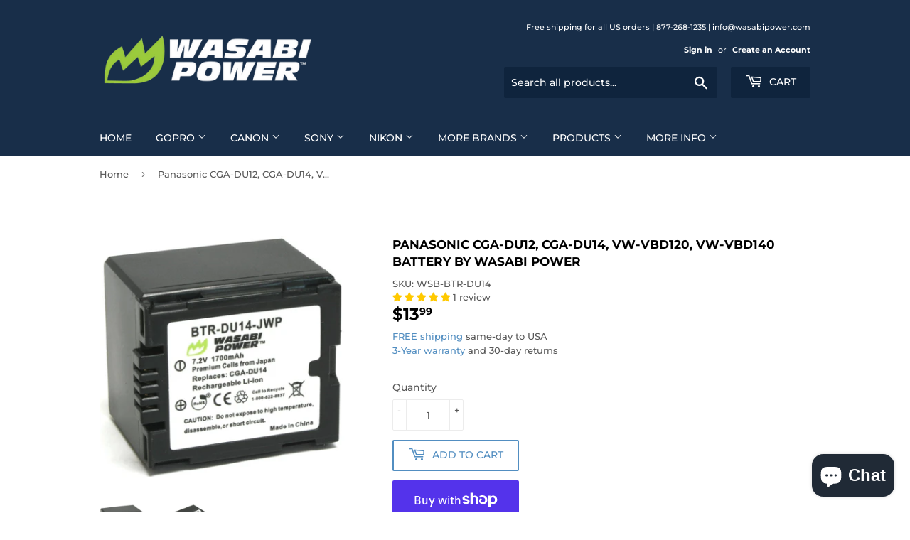

--- FILE ---
content_type: text/html; charset=utf-8
request_url: https://www.wasabipower.com/products/wasabi-power-battery-for-panasonic-cga-du12-cga-du14-vw-vbd120-vw-vbd140
body_size: 42692
content:
<!doctype html>
<html class="no-touch no-js">
    
<head>
  
  <meta name="google-site-verification" content="y_56V5EZMUtZwJf4pbfn4PyZZpdg7zUBl0QqZxurUe8" />  

  <script>(function(H){H.className=H.className.replace(/\bno-js\b/,'js')})(document.documentElement)</script>
  <!-- Basic page needs ================================================== -->
  <meta charset="utf-8">
  <meta http-equiv="X-UA-Compatible" content="IE=edge,chrome=1">

  
  <link rel="shortcut icon" href="//www.wasabipower.com/cdn/shop/files/favicon-blue-green-32_32x32.png?v=1625153168" type="image/png" />
  

  <!-- Title and description ================================================== -->
  <title>
  Panasonic CGA-DU12, CGA-DU14, VW-VBD120, VW-VBD140 Battery by Wasabi P &ndash; Wasabi Power
  </title>

  
    <meta name="description" content="Compatible with the following Panasonic models: NV-GS10 NV-GS17 NV-GS21 NV-GS22 NV-GS26 NV-GS27 NV-GS28 NV-GS30 NV-GS33 NV-GS35 NV-GS37 NV-GS38 NV-GS40 NV-GS44 NV-GS50 NV-GS55 NV-GS58 NV-GS60 NV-GS65 NV-GS70 NV-GS75 NV-GS78 NV-GS80 NV-GS85 NV-GS100 NV-GS120 NV-GS140 NV-GS150 NV-GS158 NV-GS180 NV-GS188 NV-GS200 NV-GS230">
  

  <!-- Product meta ================================================== -->
  <!-- /snippets/social-meta-tags.liquid -->




<meta property="og:site_name" content="Wasabi Power">
<meta property="og:url" content="https://www.wasabipower.com/products/wasabi-power-battery-for-panasonic-cga-du12-cga-du14-vw-vbd120-vw-vbd140">
<meta property="og:title" content="Panasonic CGA-DU12, CGA-DU14, VW-VBD120, VW-VBD140 Battery by Wasabi P">
<meta property="og:type" content="product">
<meta property="og:description" content="Compatible with the following Panasonic models: NV-GS10 NV-GS17 NV-GS21 NV-GS22 NV-GS26 NV-GS27 NV-GS28 NV-GS30 NV-GS33 NV-GS35 NV-GS37 NV-GS38 NV-GS40 NV-GS44 NV-GS50 NV-GS55 NV-GS58 NV-GS60 NV-GS65 NV-GS70 NV-GS75 NV-GS78 NV-GS80 NV-GS85 NV-GS100 NV-GS120 NV-GS140 NV-GS150 NV-GS158 NV-GS180 NV-GS188 NV-GS200 NV-GS230">

  <meta property="og:price:amount" content="13.99">
  <meta property="og:price:currency" content="USD">

<meta property="og:image" content="http://www.wasabipower.com/cdn/shop/products/ddd19254e42cd2d5fbb131ce02bce960294f62370634cdde1e01ee50d1279a31_1200x1200.jpg?v=1587560739"><meta property="og:image" content="http://www.wasabipower.com/cdn/shop/files/446d36ed1905f1fc92781407bb6e9643c6fc8f472a63bd260395a441352af32a_c99d47f5-b2d8-4421-b817-8db135fba4fe_1200x1200.jpg?v=1749853990">
<meta property="og:image:secure_url" content="https://www.wasabipower.com/cdn/shop/products/ddd19254e42cd2d5fbb131ce02bce960294f62370634cdde1e01ee50d1279a31_1200x1200.jpg?v=1587560739"><meta property="og:image:secure_url" content="https://www.wasabipower.com/cdn/shop/files/446d36ed1905f1fc92781407bb6e9643c6fc8f472a63bd260395a441352af32a_c99d47f5-b2d8-4421-b817-8db135fba4fe_1200x1200.jpg?v=1749853990">


  <meta name="twitter:site" content="@wasabi_power">

<meta name="twitter:card" content="summary_large_image">
<meta name="twitter:title" content="Panasonic CGA-DU12, CGA-DU14, VW-VBD120, VW-VBD140 Battery by Wasabi P">
<meta name="twitter:description" content="Compatible with the following Panasonic models: NV-GS10 NV-GS17 NV-GS21 NV-GS22 NV-GS26 NV-GS27 NV-GS28 NV-GS30 NV-GS33 NV-GS35 NV-GS37 NV-GS38 NV-GS40 NV-GS44 NV-GS50 NV-GS55 NV-GS58 NV-GS60 NV-GS65 NV-GS70 NV-GS75 NV-GS78 NV-GS80 NV-GS85 NV-GS100 NV-GS120 NV-GS140 NV-GS150 NV-GS158 NV-GS180 NV-GS188 NV-GS200 NV-GS230">


  <!-- Helpers ================================================== -->
  <link rel="canonical" href="https://www.wasabipower.com/products/wasabi-power-battery-for-panasonic-cga-du12-cga-du14-vw-vbd120-vw-vbd140">
  <meta name="viewport" content="width=device-width,initial-scale=1">

  <!-- CSS ================================================== -->
  <link href="//www.wasabipower.com/cdn/shop/t/57/assets/theme.scss.css?v=76129031971725347571768235180" rel="stylesheet" type="text/css" media="all" />

  <!-- Header hook for plugins ================================================== -->
  <script>window.performance && window.performance.mark && window.performance.mark('shopify.content_for_header.start');</script><meta name="google-site-verification" content="9mxagGQaTyPUBGIZ9G3-3z8krIDELMeYhhs4OgNCoE0">
<meta id="shopify-digital-wallet" name="shopify-digital-wallet" content="/13958225/digital_wallets/dialog">
<meta name="shopify-checkout-api-token" content="65206176b86e85ee46a3c5d2fdcff00d">
<meta id="in-context-paypal-metadata" data-shop-id="13958225" data-venmo-supported="false" data-environment="production" data-locale="en_US" data-paypal-v4="true" data-currency="USD">
<link rel="alternate" hreflang="x-default" href="https://www.wasabipower.com/products/wasabi-power-battery-for-panasonic-cga-du12-cga-du14-vw-vbd120-vw-vbd140">
<link rel="alternate" hreflang="en" href="https://www.wasabipower.com/products/wasabi-power-battery-for-panasonic-cga-du12-cga-du14-vw-vbd120-vw-vbd140">
<link rel="alternate" hreflang="en-CA" href="https://www.wasabipower.com/en-ca/products/wasabi-power-battery-for-panasonic-cga-du12-cga-du14-vw-vbd120-vw-vbd140">
<link rel="alternate" type="application/json+oembed" href="https://www.wasabipower.com/products/wasabi-power-battery-for-panasonic-cga-du12-cga-du14-vw-vbd120-vw-vbd140.oembed">
<script async="async" src="/checkouts/internal/preloads.js?locale=en-US"></script>
<link rel="preconnect" href="https://shop.app" crossorigin="anonymous">
<script async="async" src="https://shop.app/checkouts/internal/preloads.js?locale=en-US&shop_id=13958225" crossorigin="anonymous"></script>
<script id="apple-pay-shop-capabilities" type="application/json">{"shopId":13958225,"countryCode":"US","currencyCode":"USD","merchantCapabilities":["supports3DS"],"merchantId":"gid:\/\/shopify\/Shop\/13958225","merchantName":"Wasabi Power","requiredBillingContactFields":["postalAddress","email","phone"],"requiredShippingContactFields":["postalAddress","email","phone"],"shippingType":"shipping","supportedNetworks":["visa","masterCard","amex","discover","elo","jcb"],"total":{"type":"pending","label":"Wasabi Power","amount":"1.00"},"shopifyPaymentsEnabled":true,"supportsSubscriptions":true}</script>
<script id="shopify-features" type="application/json">{"accessToken":"65206176b86e85ee46a3c5d2fdcff00d","betas":["rich-media-storefront-analytics"],"domain":"www.wasabipower.com","predictiveSearch":true,"shopId":13958225,"locale":"en"}</script>
<script>var Shopify = Shopify || {};
Shopify.shop = "blue-nook.myshopify.com";
Shopify.locale = "en";
Shopify.currency = {"active":"USD","rate":"1.0"};
Shopify.country = "US";
Shopify.theme = {"name":"Current Theme","id":141558153443,"schema_name":"Supply","schema_version":"9.1.0","theme_store_id":679,"role":"main"};
Shopify.theme.handle = "null";
Shopify.theme.style = {"id":null,"handle":null};
Shopify.cdnHost = "www.wasabipower.com/cdn";
Shopify.routes = Shopify.routes || {};
Shopify.routes.root = "/";</script>
<script type="module">!function(o){(o.Shopify=o.Shopify||{}).modules=!0}(window);</script>
<script>!function(o){function n(){var o=[];function n(){o.push(Array.prototype.slice.apply(arguments))}return n.q=o,n}var t=o.Shopify=o.Shopify||{};t.loadFeatures=n(),t.autoloadFeatures=n()}(window);</script>
<script>
  window.ShopifyPay = window.ShopifyPay || {};
  window.ShopifyPay.apiHost = "shop.app\/pay";
  window.ShopifyPay.redirectState = null;
</script>
<script id="shop-js-analytics" type="application/json">{"pageType":"product"}</script>
<script defer="defer" async type="module" src="//www.wasabipower.com/cdn/shopifycloud/shop-js/modules/v2/client.init-shop-cart-sync_C5BV16lS.en.esm.js"></script>
<script defer="defer" async type="module" src="//www.wasabipower.com/cdn/shopifycloud/shop-js/modules/v2/chunk.common_CygWptCX.esm.js"></script>
<script type="module">
  await import("//www.wasabipower.com/cdn/shopifycloud/shop-js/modules/v2/client.init-shop-cart-sync_C5BV16lS.en.esm.js");
await import("//www.wasabipower.com/cdn/shopifycloud/shop-js/modules/v2/chunk.common_CygWptCX.esm.js");

  window.Shopify.SignInWithShop?.initShopCartSync?.({"fedCMEnabled":true,"windoidEnabled":true});

</script>
<script>
  window.Shopify = window.Shopify || {};
  if (!window.Shopify.featureAssets) window.Shopify.featureAssets = {};
  window.Shopify.featureAssets['shop-js'] = {"shop-cart-sync":["modules/v2/client.shop-cart-sync_ZFArdW7E.en.esm.js","modules/v2/chunk.common_CygWptCX.esm.js"],"init-fed-cm":["modules/v2/client.init-fed-cm_CmiC4vf6.en.esm.js","modules/v2/chunk.common_CygWptCX.esm.js"],"shop-button":["modules/v2/client.shop-button_tlx5R9nI.en.esm.js","modules/v2/chunk.common_CygWptCX.esm.js"],"shop-cash-offers":["modules/v2/client.shop-cash-offers_DOA2yAJr.en.esm.js","modules/v2/chunk.common_CygWptCX.esm.js","modules/v2/chunk.modal_D71HUcav.esm.js"],"init-windoid":["modules/v2/client.init-windoid_sURxWdc1.en.esm.js","modules/v2/chunk.common_CygWptCX.esm.js"],"shop-toast-manager":["modules/v2/client.shop-toast-manager_ClPi3nE9.en.esm.js","modules/v2/chunk.common_CygWptCX.esm.js"],"init-shop-email-lookup-coordinator":["modules/v2/client.init-shop-email-lookup-coordinator_B8hsDcYM.en.esm.js","modules/v2/chunk.common_CygWptCX.esm.js"],"init-shop-cart-sync":["modules/v2/client.init-shop-cart-sync_C5BV16lS.en.esm.js","modules/v2/chunk.common_CygWptCX.esm.js"],"avatar":["modules/v2/client.avatar_BTnouDA3.en.esm.js"],"pay-button":["modules/v2/client.pay-button_FdsNuTd3.en.esm.js","modules/v2/chunk.common_CygWptCX.esm.js"],"init-customer-accounts":["modules/v2/client.init-customer-accounts_DxDtT_ad.en.esm.js","modules/v2/client.shop-login-button_C5VAVYt1.en.esm.js","modules/v2/chunk.common_CygWptCX.esm.js","modules/v2/chunk.modal_D71HUcav.esm.js"],"init-shop-for-new-customer-accounts":["modules/v2/client.init-shop-for-new-customer-accounts_ChsxoAhi.en.esm.js","modules/v2/client.shop-login-button_C5VAVYt1.en.esm.js","modules/v2/chunk.common_CygWptCX.esm.js","modules/v2/chunk.modal_D71HUcav.esm.js"],"shop-login-button":["modules/v2/client.shop-login-button_C5VAVYt1.en.esm.js","modules/v2/chunk.common_CygWptCX.esm.js","modules/v2/chunk.modal_D71HUcav.esm.js"],"init-customer-accounts-sign-up":["modules/v2/client.init-customer-accounts-sign-up_CPSyQ0Tj.en.esm.js","modules/v2/client.shop-login-button_C5VAVYt1.en.esm.js","modules/v2/chunk.common_CygWptCX.esm.js","modules/v2/chunk.modal_D71HUcav.esm.js"],"shop-follow-button":["modules/v2/client.shop-follow-button_Cva4Ekp9.en.esm.js","modules/v2/chunk.common_CygWptCX.esm.js","modules/v2/chunk.modal_D71HUcav.esm.js"],"checkout-modal":["modules/v2/client.checkout-modal_BPM8l0SH.en.esm.js","modules/v2/chunk.common_CygWptCX.esm.js","modules/v2/chunk.modal_D71HUcav.esm.js"],"lead-capture":["modules/v2/client.lead-capture_Bi8yE_yS.en.esm.js","modules/v2/chunk.common_CygWptCX.esm.js","modules/v2/chunk.modal_D71HUcav.esm.js"],"shop-login":["modules/v2/client.shop-login_D6lNrXab.en.esm.js","modules/v2/chunk.common_CygWptCX.esm.js","modules/v2/chunk.modal_D71HUcav.esm.js"],"payment-terms":["modules/v2/client.payment-terms_CZxnsJam.en.esm.js","modules/v2/chunk.common_CygWptCX.esm.js","modules/v2/chunk.modal_D71HUcav.esm.js"]};
</script>
<script>(function() {
  var isLoaded = false;
  function asyncLoad() {
    if (isLoaded) return;
    isLoaded = true;
    var urls = ["https:\/\/zooomyapps.com\/backinstock\/ZooomyOrders.js?shop=blue-nook.myshopify.com"];
    for (var i = 0; i < urls.length; i++) {
      var s = document.createElement('script');
      s.type = 'text/javascript';
      s.async = true;
      s.src = urls[i];
      var x = document.getElementsByTagName('script')[0];
      x.parentNode.insertBefore(s, x);
    }
  };
  if(window.attachEvent) {
    window.attachEvent('onload', asyncLoad);
  } else {
    window.addEventListener('load', asyncLoad, false);
  }
})();</script>
<script id="__st">var __st={"a":13958225,"offset":-28800,"reqid":"abec7af7-5e2a-4e0c-8f0a-cfb5d0368f11-1768659119","pageurl":"www.wasabipower.com\/products\/wasabi-power-battery-for-panasonic-cga-du12-cga-du14-vw-vbd120-vw-vbd140","u":"7ab3651a2486","p":"product","rtyp":"product","rid":2666616422485};</script>
<script>window.ShopifyPaypalV4VisibilityTracking = true;</script>
<script id="captcha-bootstrap">!function(){'use strict';const t='contact',e='account',n='new_comment',o=[[t,t],['blogs',n],['comments',n],[t,'customer']],c=[[e,'customer_login'],[e,'guest_login'],[e,'recover_customer_password'],[e,'create_customer']],r=t=>t.map((([t,e])=>`form[action*='/${t}']:not([data-nocaptcha='true']) input[name='form_type'][value='${e}']`)).join(','),a=t=>()=>t?[...document.querySelectorAll(t)].map((t=>t.form)):[];function s(){const t=[...o],e=r(t);return a(e)}const i='password',u='form_key',d=['recaptcha-v3-token','g-recaptcha-response','h-captcha-response',i],f=()=>{try{return window.sessionStorage}catch{return}},m='__shopify_v',_=t=>t.elements[u];function p(t,e,n=!1){try{const o=window.sessionStorage,c=JSON.parse(o.getItem(e)),{data:r}=function(t){const{data:e,action:n}=t;return t[m]||n?{data:e,action:n}:{data:t,action:n}}(c);for(const[e,n]of Object.entries(r))t.elements[e]&&(t.elements[e].value=n);n&&o.removeItem(e)}catch(o){console.error('form repopulation failed',{error:o})}}const l='form_type',E='cptcha';function T(t){t.dataset[E]=!0}const w=window,h=w.document,L='Shopify',v='ce_forms',y='captcha';let A=!1;((t,e)=>{const n=(g='f06e6c50-85a8-45c8-87d0-21a2b65856fe',I='https://cdn.shopify.com/shopifycloud/storefront-forms-hcaptcha/ce_storefront_forms_captcha_hcaptcha.v1.5.2.iife.js',D={infoText:'Protected by hCaptcha',privacyText:'Privacy',termsText:'Terms'},(t,e,n)=>{const o=w[L][v],c=o.bindForm;if(c)return c(t,g,e,D).then(n);var r;o.q.push([[t,g,e,D],n]),r=I,A||(h.body.append(Object.assign(h.createElement('script'),{id:'captcha-provider',async:!0,src:r})),A=!0)});var g,I,D;w[L]=w[L]||{},w[L][v]=w[L][v]||{},w[L][v].q=[],w[L][y]=w[L][y]||{},w[L][y].protect=function(t,e){n(t,void 0,e),T(t)},Object.freeze(w[L][y]),function(t,e,n,w,h,L){const[v,y,A,g]=function(t,e,n){const i=e?o:[],u=t?c:[],d=[...i,...u],f=r(d),m=r(i),_=r(d.filter((([t,e])=>n.includes(e))));return[a(f),a(m),a(_),s()]}(w,h,L),I=t=>{const e=t.target;return e instanceof HTMLFormElement?e:e&&e.form},D=t=>v().includes(t);t.addEventListener('submit',(t=>{const e=I(t);if(!e)return;const n=D(e)&&!e.dataset.hcaptchaBound&&!e.dataset.recaptchaBound,o=_(e),c=g().includes(e)&&(!o||!o.value);(n||c)&&t.preventDefault(),c&&!n&&(function(t){try{if(!f())return;!function(t){const e=f();if(!e)return;const n=_(t);if(!n)return;const o=n.value;o&&e.removeItem(o)}(t);const e=Array.from(Array(32),(()=>Math.random().toString(36)[2])).join('');!function(t,e){_(t)||t.append(Object.assign(document.createElement('input'),{type:'hidden',name:u})),t.elements[u].value=e}(t,e),function(t,e){const n=f();if(!n)return;const o=[...t.querySelectorAll(`input[type='${i}']`)].map((({name:t})=>t)),c=[...d,...o],r={};for(const[a,s]of new FormData(t).entries())c.includes(a)||(r[a]=s);n.setItem(e,JSON.stringify({[m]:1,action:t.action,data:r}))}(t,e)}catch(e){console.error('failed to persist form',e)}}(e),e.submit())}));const S=(t,e)=>{t&&!t.dataset[E]&&(n(t,e.some((e=>e===t))),T(t))};for(const o of['focusin','change'])t.addEventListener(o,(t=>{const e=I(t);D(e)&&S(e,y())}));const B=e.get('form_key'),M=e.get(l),P=B&&M;t.addEventListener('DOMContentLoaded',(()=>{const t=y();if(P)for(const e of t)e.elements[l].value===M&&p(e,B);[...new Set([...A(),...v().filter((t=>'true'===t.dataset.shopifyCaptcha))])].forEach((e=>S(e,t)))}))}(h,new URLSearchParams(w.location.search),n,t,e,['guest_login'])})(!0,!0)}();</script>
<script integrity="sha256-4kQ18oKyAcykRKYeNunJcIwy7WH5gtpwJnB7kiuLZ1E=" data-source-attribution="shopify.loadfeatures" defer="defer" src="//www.wasabipower.com/cdn/shopifycloud/storefront/assets/storefront/load_feature-a0a9edcb.js" crossorigin="anonymous"></script>
<script crossorigin="anonymous" defer="defer" src="//www.wasabipower.com/cdn/shopifycloud/storefront/assets/shopify_pay/storefront-65b4c6d7.js?v=20250812"></script>
<script data-source-attribution="shopify.dynamic_checkout.dynamic.init">var Shopify=Shopify||{};Shopify.PaymentButton=Shopify.PaymentButton||{isStorefrontPortableWallets:!0,init:function(){window.Shopify.PaymentButton.init=function(){};var t=document.createElement("script");t.src="https://www.wasabipower.com/cdn/shopifycloud/portable-wallets/latest/portable-wallets.en.js",t.type="module",document.head.appendChild(t)}};
</script>
<script data-source-attribution="shopify.dynamic_checkout.buyer_consent">
  function portableWalletsHideBuyerConsent(e){var t=document.getElementById("shopify-buyer-consent"),n=document.getElementById("shopify-subscription-policy-button");t&&n&&(t.classList.add("hidden"),t.setAttribute("aria-hidden","true"),n.removeEventListener("click",e))}function portableWalletsShowBuyerConsent(e){var t=document.getElementById("shopify-buyer-consent"),n=document.getElementById("shopify-subscription-policy-button");t&&n&&(t.classList.remove("hidden"),t.removeAttribute("aria-hidden"),n.addEventListener("click",e))}window.Shopify?.PaymentButton&&(window.Shopify.PaymentButton.hideBuyerConsent=portableWalletsHideBuyerConsent,window.Shopify.PaymentButton.showBuyerConsent=portableWalletsShowBuyerConsent);
</script>
<script>
  function portableWalletsCleanup(e){e&&e.src&&console.error("Failed to load portable wallets script "+e.src);var t=document.querySelectorAll("shopify-accelerated-checkout .shopify-payment-button__skeleton, shopify-accelerated-checkout-cart .wallet-cart-button__skeleton"),e=document.getElementById("shopify-buyer-consent");for(let e=0;e<t.length;e++)t[e].remove();e&&e.remove()}function portableWalletsNotLoadedAsModule(e){e instanceof ErrorEvent&&"string"==typeof e.message&&e.message.includes("import.meta")&&"string"==typeof e.filename&&e.filename.includes("portable-wallets")&&(window.removeEventListener("error",portableWalletsNotLoadedAsModule),window.Shopify.PaymentButton.failedToLoad=e,"loading"===document.readyState?document.addEventListener("DOMContentLoaded",window.Shopify.PaymentButton.init):window.Shopify.PaymentButton.init())}window.addEventListener("error",portableWalletsNotLoadedAsModule);
</script>

<script type="module" src="https://www.wasabipower.com/cdn/shopifycloud/portable-wallets/latest/portable-wallets.en.js" onError="portableWalletsCleanup(this)" crossorigin="anonymous"></script>
<script nomodule>
  document.addEventListener("DOMContentLoaded", portableWalletsCleanup);
</script>

<link id="shopify-accelerated-checkout-styles" rel="stylesheet" media="screen" href="https://www.wasabipower.com/cdn/shopifycloud/portable-wallets/latest/accelerated-checkout-backwards-compat.css" crossorigin="anonymous">
<style id="shopify-accelerated-checkout-cart">
        #shopify-buyer-consent {
  margin-top: 1em;
  display: inline-block;
  width: 100%;
}

#shopify-buyer-consent.hidden {
  display: none;
}

#shopify-subscription-policy-button {
  background: none;
  border: none;
  padding: 0;
  text-decoration: underline;
  font-size: inherit;
  cursor: pointer;
}

#shopify-subscription-policy-button::before {
  box-shadow: none;
}

      </style>

<script>window.performance && window.performance.mark && window.performance.mark('shopify.content_for_header.end');</script>
  

  <script src="//www.wasabipower.com/cdn/shop/t/57/assets/jquery-2.2.3.min.js?v=58211863146907186831721676113" type="text/javascript"></script>

  <script src="//www.wasabipower.com/cdn/shop/t/57/assets/lazysizes.min.js?v=8147953233334221341721676113" async="async"></script>
  <script src="//www.wasabipower.com/cdn/shop/t/57/assets/vendor.js?v=106177282645720727331721676113" defer="defer"></script>
  <script src="//www.wasabipower.com/cdn/shop/t/57/assets/theme.js?v=88090588602936917221721676113" defer="defer"></script>


  
<!-- Start of Judge.me Core -->
<link rel="dns-prefetch" href="https://cdn.judge.me/">
<script data-cfasync='false' class='jdgm-settings-script'>window.jdgmSettings={"pagination":5,"disable_web_reviews":false,"badge_no_review_text":"No reviews","badge_n_reviews_text":"{{ n }} review/reviews","badge_star_color":"#ffc900","hide_badge_preview_if_no_reviews":true,"badge_hide_text":false,"enforce_center_preview_badge":false,"widget_title":"Customer Reviews","widget_open_form_text":"Write a review","widget_close_form_text":"Cancel review","widget_refresh_page_text":"Refresh page","widget_summary_text":"Based on {{ number_of_reviews }} review/reviews","widget_no_review_text":"Be the first to write a review","widget_name_field_text":"Display name","widget_verified_name_field_text":"Verified Name (public)","widget_name_placeholder_text":"Display name","widget_required_field_error_text":"This field is required.","widget_email_field_text":"Email address","widget_verified_email_field_text":"Verified Email (private, can not be edited)","widget_email_placeholder_text":"Your email address","widget_email_field_error_text":"Please enter a valid email address.","widget_rating_field_text":"Rating","widget_review_title_field_text":"Review Title","widget_review_title_placeholder_text":"Give your review a title","widget_review_body_field_text":"Review content","widget_review_body_placeholder_text":"Start writing here...","widget_pictures_field_text":"Picture/Video (optional)","widget_submit_review_text":"Submit Review","widget_submit_verified_review_text":"Submit Verified Review","widget_submit_success_msg_with_auto_publish":"Thank you! Please refresh the page in a few moments to see your review. You can remove or edit your review by logging into \u003ca href='https://judge.me/login' target='_blank' rel='nofollow noopener'\u003eJudge.me\u003c/a\u003e","widget_submit_success_msg_no_auto_publish":"Thank you! Your review will be published as soon as it is approved by the shop admin. You can remove or edit your review by logging into \u003ca href='https://judge.me/login' target='_blank' rel='nofollow noopener'\u003eJudge.me\u003c/a\u003e","widget_show_default_reviews_out_of_total_text":"Showing {{ n_reviews_shown }} out of {{ n_reviews }} reviews.","widget_show_all_link_text":"Show all","widget_show_less_link_text":"Show less","widget_author_said_text":"{{ reviewer_name }} said:","widget_days_text":"{{ n }} days ago","widget_weeks_text":"{{ n }} week/weeks ago","widget_months_text":"{{ n }} month/months ago","widget_years_text":"{{ n }} year/years ago","widget_yesterday_text":"Yesterday","widget_today_text":"Today","widget_replied_text":"\u003e\u003e {{ shop_name }} replied:","widget_read_more_text":"Read more","widget_reviewer_name_as_initial":"","widget_rating_filter_color":"#fbcd0a","widget_rating_filter_see_all_text":"See all reviews","widget_sorting_most_recent_text":"Most Recent","widget_sorting_highest_rating_text":"Highest Rating","widget_sorting_lowest_rating_text":"Lowest Rating","widget_sorting_with_pictures_text":"Only Pictures","widget_sorting_most_helpful_text":"Most Helpful","widget_open_question_form_text":"Ask a question","widget_reviews_subtab_text":"Reviews","widget_questions_subtab_text":"Questions","widget_question_label_text":"Question","widget_answer_label_text":"Answer","widget_question_placeholder_text":"Write your question here","widget_submit_question_text":"Submit Question","widget_question_submit_success_text":"Thank you for your question! We will notify you once it gets answered.","widget_star_color":"#ffc900","verified_badge_text":"Verified","verified_badge_bg_color":"","verified_badge_text_color":"","verified_badge_placement":"left-of-reviewer-name","widget_review_max_height":"","widget_hide_border":false,"widget_social_share":false,"widget_thumb":false,"widget_review_location_show":false,"widget_location_format":"","all_reviews_include_out_of_store_products":true,"all_reviews_out_of_store_text":"(out of store)","all_reviews_pagination":100,"all_reviews_product_name_prefix_text":"about","enable_review_pictures":false,"enable_question_anwser":false,"widget_theme":"default","review_date_format":"mm/dd/yyyy","default_sort_method":"most-recent","widget_product_reviews_subtab_text":"Product Reviews","widget_shop_reviews_subtab_text":"Shop Reviews","widget_other_products_reviews_text":"Reviews for other products","widget_store_reviews_subtab_text":"Store reviews","widget_no_store_reviews_text":"This store hasn't received any reviews yet","widget_web_restriction_product_reviews_text":"This product hasn't received any reviews yet","widget_no_items_text":"No items found","widget_show_more_text":"Show more","widget_write_a_store_review_text":"Write a Store Review","widget_other_languages_heading":"Reviews in Other Languages","widget_translate_review_text":"Translate review to {{ language }}","widget_translating_review_text":"Translating...","widget_show_original_translation_text":"Show original ({{ language }})","widget_translate_review_failed_text":"Review couldn't be translated.","widget_translate_review_retry_text":"Retry","widget_translate_review_try_again_later_text":"Try again later","show_product_url_for_grouped_product":false,"widget_sorting_pictures_first_text":"Pictures First","show_pictures_on_all_rev_page_mobile":false,"show_pictures_on_all_rev_page_desktop":false,"floating_tab_hide_mobile_install_preference":false,"floating_tab_button_name":"★ Reviews","floating_tab_title":"Let customers speak for us","floating_tab_button_color":"","floating_tab_button_background_color":"","floating_tab_url":"","floating_tab_url_enabled":false,"floating_tab_tab_style":"text","all_reviews_text_badge_text":"Customers rate us {{ shop.metafields.judgeme.all_reviews_rating | round: 1 }}/5 based on {{ shop.metafields.judgeme.all_reviews_count }} reviews.","all_reviews_text_badge_text_branded_style":"{{ shop.metafields.judgeme.all_reviews_rating | round: 1 }} out of 5 stars based on {{ shop.metafields.judgeme.all_reviews_count }} reviews","is_all_reviews_text_badge_a_link":false,"show_stars_for_all_reviews_text_badge":false,"all_reviews_text_badge_url":"","all_reviews_text_style":"text","all_reviews_text_color_style":"judgeme_brand_color","all_reviews_text_color":"#108474","all_reviews_text_show_jm_brand":true,"featured_carousel_show_header":true,"featured_carousel_title":"What customers are saying","testimonials_carousel_title":"Customers are saying","videos_carousel_title":"Real customer stories","cards_carousel_title":"Customers are saying","featured_carousel_count_text":"{{ n }} reviews","featured_carousel_add_link_to_all_reviews_page":false,"featured_carousel_url":"","featured_carousel_show_images":true,"featured_carousel_autoslide_interval":5,"featured_carousel_arrows_on_the_sides":false,"featured_carousel_height":250,"featured_carousel_width":80,"featured_carousel_image_size":0,"featured_carousel_image_height":250,"featured_carousel_arrow_color":"#eeeeee","verified_count_badge_style":"vintage","verified_count_badge_orientation":"horizontal","verified_count_badge_color_style":"judgeme_brand_color","verified_count_badge_color":"#108474","is_verified_count_badge_a_link":false,"verified_count_badge_url":"","verified_count_badge_show_jm_brand":true,"widget_rating_preset_default":5,"widget_first_sub_tab":"product-reviews","widget_show_histogram":true,"widget_histogram_use_custom_color":false,"widget_pagination_use_custom_color":false,"widget_star_use_custom_color":true,"widget_verified_badge_use_custom_color":false,"widget_write_review_use_custom_color":false,"picture_reminder_submit_button":"Upload Pictures","enable_review_videos":false,"mute_video_by_default":false,"widget_sorting_videos_first_text":"Videos First","widget_review_pending_text":"Pending","featured_carousel_items_for_large_screen":3,"social_share_options_order":"Facebook,Twitter","remove_microdata_snippet":false,"disable_json_ld":false,"enable_json_ld_products":false,"preview_badge_show_question_text":false,"preview_badge_no_question_text":"No questions","preview_badge_n_question_text":"{{ number_of_questions }} question/questions","qa_badge_show_icon":false,"qa_badge_position":"same-row","remove_judgeme_branding":false,"widget_add_search_bar":false,"widget_search_bar_placeholder":"Search","widget_sorting_verified_only_text":"Verified only","featured_carousel_theme":"compact","featured_carousel_show_rating":true,"featured_carousel_show_title":true,"featured_carousel_show_body":true,"featured_carousel_show_date":false,"featured_carousel_show_reviewer":true,"featured_carousel_show_product":false,"featured_carousel_header_background_color":"#108474","featured_carousel_header_text_color":"#ffffff","featured_carousel_name_product_separator":"reviewed","featured_carousel_full_star_background":"#108474","featured_carousel_empty_star_background":"#dadada","featured_carousel_vertical_theme_background":"#f9fafb","featured_carousel_verified_badge_enable":false,"featured_carousel_verified_badge_color":"#108474","featured_carousel_border_style":"round","featured_carousel_review_line_length_limit":3,"featured_carousel_more_reviews_button_text":"Read more reviews","featured_carousel_view_product_button_text":"View product","all_reviews_page_load_reviews_on":"scroll","all_reviews_page_load_more_text":"Load More Reviews","disable_fb_tab_reviews":false,"enable_ajax_cdn_cache":false,"widget_public_name_text":"displayed publicly like","default_reviewer_name":"John Smith","default_reviewer_name_has_non_latin":true,"widget_reviewer_anonymous":"Anonymous","medals_widget_title":"Judge.me Review Medals","medals_widget_background_color":"#f9fafb","medals_widget_position":"footer_all_pages","medals_widget_border_color":"#f9fafb","medals_widget_verified_text_position":"left","medals_widget_use_monochromatic_version":false,"medals_widget_elements_color":"#108474","show_reviewer_avatar":true,"widget_invalid_yt_video_url_error_text":"Not a YouTube video URL","widget_max_length_field_error_text":"Please enter no more than {0} characters.","widget_show_country_flag":false,"widget_show_collected_via_shop_app":true,"widget_verified_by_shop_badge_style":"light","widget_verified_by_shop_text":"Verified by Shop","widget_show_photo_gallery":false,"widget_load_with_code_splitting":true,"widget_ugc_install_preference":false,"widget_ugc_title":"Made by us, Shared by you","widget_ugc_subtitle":"Tag us to see your picture featured in our page","widget_ugc_arrows_color":"#ffffff","widget_ugc_primary_button_text":"Buy Now","widget_ugc_primary_button_background_color":"#108474","widget_ugc_primary_button_text_color":"#ffffff","widget_ugc_primary_button_border_width":"0","widget_ugc_primary_button_border_style":"none","widget_ugc_primary_button_border_color":"#108474","widget_ugc_primary_button_border_radius":"25","widget_ugc_secondary_button_text":"Load More","widget_ugc_secondary_button_background_color":"#ffffff","widget_ugc_secondary_button_text_color":"#108474","widget_ugc_secondary_button_border_width":"2","widget_ugc_secondary_button_border_style":"solid","widget_ugc_secondary_button_border_color":"#108474","widget_ugc_secondary_button_border_radius":"25","widget_ugc_reviews_button_text":"View Reviews","widget_ugc_reviews_button_background_color":"#ffffff","widget_ugc_reviews_button_text_color":"#108474","widget_ugc_reviews_button_border_width":"2","widget_ugc_reviews_button_border_style":"solid","widget_ugc_reviews_button_border_color":"#108474","widget_ugc_reviews_button_border_radius":"25","widget_ugc_reviews_button_link_to":"judgeme-reviews-page","widget_ugc_show_post_date":true,"widget_ugc_max_width":"800","widget_rating_metafield_value_type":true,"widget_primary_color":"#108474","widget_enable_secondary_color":false,"widget_secondary_color":"#edf5f5","widget_summary_average_rating_text":"{{ average_rating }} out of 5","widget_media_grid_title":"Customer photos \u0026 videos","widget_media_grid_see_more_text":"See more","widget_round_style":false,"widget_show_product_medals":true,"widget_verified_by_judgeme_text":"Verified by Judge.me","widget_show_store_medals":true,"widget_verified_by_judgeme_text_in_store_medals":"Verified by Judge.me","widget_media_field_exceed_quantity_message":"Sorry, we can only accept {{ max_media }} for one review.","widget_media_field_exceed_limit_message":"{{ file_name }} is too large, please select a {{ media_type }} less than {{ size_limit }}MB.","widget_review_submitted_text":"Review Submitted!","widget_question_submitted_text":"Question Submitted!","widget_close_form_text_question":"Cancel","widget_write_your_answer_here_text":"Write your answer here","widget_enabled_branded_link":true,"widget_show_collected_by_judgeme":true,"widget_reviewer_name_color":"","widget_write_review_text_color":"","widget_write_review_bg_color":"","widget_collected_by_judgeme_text":"collected by Judge.me","widget_pagination_type":"standard","widget_load_more_text":"Load More","widget_load_more_color":"#108474","widget_full_review_text":"Full Review","widget_read_more_reviews_text":"Read More Reviews","widget_read_questions_text":"Read Questions","widget_questions_and_answers_text":"Questions \u0026 Answers","widget_verified_by_text":"Verified by","widget_verified_text":"Verified","widget_number_of_reviews_text":"{{ number_of_reviews }} reviews","widget_back_button_text":"Back","widget_next_button_text":"Next","widget_custom_forms_filter_button":"Filters","custom_forms_style":"vertical","widget_show_review_information":false,"how_reviews_are_collected":"How reviews are collected?","widget_show_review_keywords":false,"widget_gdpr_statement":"How we use your data: We'll only contact you about the review you left, and only if necessary. By submitting your review, you agree to Judge.me's \u003ca href='https://judge.me/terms' target='_blank' rel='nofollow noopener'\u003eterms\u003c/a\u003e, \u003ca href='https://judge.me/privacy' target='_blank' rel='nofollow noopener'\u003eprivacy\u003c/a\u003e and \u003ca href='https://judge.me/content-policy' target='_blank' rel='nofollow noopener'\u003econtent\u003c/a\u003e policies.","widget_multilingual_sorting_enabled":false,"widget_translate_review_content_enabled":false,"widget_translate_review_content_method":"manual","popup_widget_review_selection":"automatically_with_pictures","popup_widget_round_border_style":true,"popup_widget_show_title":true,"popup_widget_show_body":true,"popup_widget_show_reviewer":false,"popup_widget_show_product":true,"popup_widget_show_pictures":true,"popup_widget_use_review_picture":true,"popup_widget_show_on_home_page":true,"popup_widget_show_on_product_page":true,"popup_widget_show_on_collection_page":true,"popup_widget_show_on_cart_page":true,"popup_widget_position":"bottom_left","popup_widget_first_review_delay":5,"popup_widget_duration":5,"popup_widget_interval":5,"popup_widget_review_count":5,"popup_widget_hide_on_mobile":true,"review_snippet_widget_round_border_style":true,"review_snippet_widget_card_color":"#FFFFFF","review_snippet_widget_slider_arrows_background_color":"#FFFFFF","review_snippet_widget_slider_arrows_color":"#000000","review_snippet_widget_star_color":"#108474","show_product_variant":false,"all_reviews_product_variant_label_text":"Variant: ","widget_show_verified_branding":false,"widget_ai_summary_title":"Customers say","widget_ai_summary_disclaimer":"AI-powered review summary based on recent customer reviews","widget_show_ai_summary":false,"widget_show_ai_summary_bg":false,"widget_show_review_title_input":true,"redirect_reviewers_invited_via_email":"review_widget","request_store_review_after_product_review":false,"request_review_other_products_in_order":false,"review_form_color_scheme":"default","review_form_corner_style":"square","review_form_star_color":{},"review_form_text_color":"#333333","review_form_background_color":"#ffffff","review_form_field_background_color":"#fafafa","review_form_button_color":{},"review_form_button_text_color":"#ffffff","review_form_modal_overlay_color":"#000000","review_content_screen_title_text":"How would you rate this product?","review_content_introduction_text":"We would love it if you would share a bit about your experience.","store_review_form_title_text":"How would you rate this store?","store_review_form_introduction_text":"We would love it if you would share a bit about your experience.","show_review_guidance_text":true,"one_star_review_guidance_text":"Poor","five_star_review_guidance_text":"Great","customer_information_screen_title_text":"About you","customer_information_introduction_text":"Please tell us more about you.","custom_questions_screen_title_text":"Your experience in more detail","custom_questions_introduction_text":"Here are a few questions to help us understand more about your experience.","review_submitted_screen_title_text":"Thanks for your review!","review_submitted_screen_thank_you_text":"We are processing it and it will appear on the store soon.","review_submitted_screen_email_verification_text":"Please confirm your email by clicking the link we just sent you. This helps us keep reviews authentic.","review_submitted_request_store_review_text":"Would you like to share your experience of shopping with us?","review_submitted_review_other_products_text":"Would you like to review these products?","store_review_screen_title_text":"Would you like to share your experience of shopping with us?","store_review_introduction_text":"We value your feedback and use it to improve. Please share any thoughts or suggestions you have.","reviewer_media_screen_title_picture_text":"Share a picture","reviewer_media_introduction_picture_text":"Upload a photo to support your review.","reviewer_media_screen_title_video_text":"Share a video","reviewer_media_introduction_video_text":"Upload a video to support your review.","reviewer_media_screen_title_picture_or_video_text":"Share a picture or video","reviewer_media_introduction_picture_or_video_text":"Upload a photo or video to support your review.","reviewer_media_youtube_url_text":"Paste your Youtube URL here","advanced_settings_next_step_button_text":"Next","advanced_settings_close_review_button_text":"Close","modal_write_review_flow":false,"write_review_flow_required_text":"Required","write_review_flow_privacy_message_text":"We respect your privacy.","write_review_flow_anonymous_text":"Post review as anonymous","write_review_flow_visibility_text":"This won't be visible to other customers.","write_review_flow_multiple_selection_help_text":"Select as many as you like","write_review_flow_single_selection_help_text":"Select one option","write_review_flow_required_field_error_text":"This field is required","write_review_flow_invalid_email_error_text":"Please enter a valid email address","write_review_flow_max_length_error_text":"Max. {{ max_length }} characters.","write_review_flow_media_upload_text":"\u003cb\u003eClick to upload\u003c/b\u003e or drag and drop","write_review_flow_gdpr_statement":"We'll only contact you about your review if necessary. By submitting your review, you agree to our \u003ca href='https://judge.me/terms' target='_blank' rel='nofollow noopener'\u003eterms and conditions\u003c/a\u003e and \u003ca href='https://judge.me/privacy' target='_blank' rel='nofollow noopener'\u003eprivacy policy\u003c/a\u003e.","rating_only_reviews_enabled":false,"show_negative_reviews_help_screen":false,"new_review_flow_help_screen_rating_threshold":3,"negative_review_resolution_screen_title_text":"Tell us more","negative_review_resolution_text":"Your experience matters to us. If there were issues with your purchase, we're here to help. Feel free to reach out to us, we'd love the opportunity to make things right.","negative_review_resolution_button_text":"Contact us","negative_review_resolution_proceed_with_review_text":"Leave a review","negative_review_resolution_subject":"Issue with purchase from {{ shop_name }}.{{ order_name }}","preview_badge_collection_page_install_status":false,"widget_review_custom_css":"","preview_badge_custom_css":"","preview_badge_stars_count":"5-stars","featured_carousel_custom_css":"","floating_tab_custom_css":"","all_reviews_widget_custom_css":"","medals_widget_custom_css":"","verified_badge_custom_css":"","all_reviews_text_custom_css":"","transparency_badges_collected_via_store_invite":false,"transparency_badges_from_another_provider":false,"transparency_badges_collected_from_store_visitor":false,"transparency_badges_collected_by_verified_review_provider":false,"transparency_badges_earned_reward":false,"transparency_badges_collected_via_store_invite_text":"Review collected via store invitation","transparency_badges_from_another_provider_text":"Review collected from another provider","transparency_badges_collected_from_store_visitor_text":"Review collected from a store visitor","transparency_badges_written_in_google_text":"Review written in Google","transparency_badges_written_in_etsy_text":"Review written in Etsy","transparency_badges_written_in_shop_app_text":"Review written in Shop App","transparency_badges_earned_reward_text":"Review earned a reward for future purchase","product_review_widget_per_page":10,"widget_store_review_label_text":"Review about the store","checkout_comment_extension_title_on_product_page":"Customer Comments","checkout_comment_extension_num_latest_comment_show":5,"checkout_comment_extension_format":"name_and_timestamp","checkout_comment_customer_name":"last_initial","checkout_comment_comment_notification":true,"preview_badge_collection_page_install_preference":true,"preview_badge_home_page_install_preference":false,"preview_badge_product_page_install_preference":true,"review_widget_install_preference":"","review_carousel_install_preference":false,"floating_reviews_tab_install_preference":"none","verified_reviews_count_badge_install_preference":false,"all_reviews_text_install_preference":false,"review_widget_best_location":true,"judgeme_medals_install_preference":false,"review_widget_revamp_enabled":false,"review_widget_qna_enabled":false,"review_widget_header_theme":"minimal","review_widget_widget_title_enabled":true,"review_widget_header_text_size":"medium","review_widget_header_text_weight":"regular","review_widget_average_rating_style":"compact","review_widget_bar_chart_enabled":true,"review_widget_bar_chart_type":"numbers","review_widget_bar_chart_style":"standard","review_widget_expanded_media_gallery_enabled":false,"review_widget_reviews_section_theme":"standard","review_widget_image_style":"thumbnails","review_widget_review_image_ratio":"square","review_widget_stars_size":"medium","review_widget_verified_badge":"standard_text","review_widget_review_title_text_size":"medium","review_widget_review_text_size":"medium","review_widget_review_text_length":"medium","review_widget_number_of_columns_desktop":3,"review_widget_carousel_transition_speed":5,"review_widget_custom_questions_answers_display":"always","review_widget_button_text_color":"#FFFFFF","review_widget_text_color":"#000000","review_widget_lighter_text_color":"#7B7B7B","review_widget_corner_styling":"soft","review_widget_review_word_singular":"review","review_widget_review_word_plural":"reviews","review_widget_voting_label":"Helpful?","review_widget_shop_reply_label":"Reply from {{ shop_name }}:","review_widget_filters_title":"Filters","qna_widget_question_word_singular":"Question","qna_widget_question_word_plural":"Questions","qna_widget_answer_reply_label":"Answer from {{ answerer_name }}:","qna_content_screen_title_text":"Ask a question about this product","qna_widget_question_required_field_error_text":"Please enter your question.","qna_widget_flow_gdpr_statement":"We'll only contact you about your question if necessary. By submitting your question, you agree to our \u003ca href='https://judge.me/terms' target='_blank' rel='nofollow noopener'\u003eterms and conditions\u003c/a\u003e and \u003ca href='https://judge.me/privacy' target='_blank' rel='nofollow noopener'\u003eprivacy policy\u003c/a\u003e.","qna_widget_question_submitted_text":"Thanks for your question!","qna_widget_close_form_text_question":"Close","qna_widget_question_submit_success_text":"We’ll notify you by email when your question is answered.","all_reviews_widget_v2025_enabled":false,"all_reviews_widget_v2025_header_theme":"default","all_reviews_widget_v2025_widget_title_enabled":true,"all_reviews_widget_v2025_header_text_size":"medium","all_reviews_widget_v2025_header_text_weight":"regular","all_reviews_widget_v2025_average_rating_style":"compact","all_reviews_widget_v2025_bar_chart_enabled":true,"all_reviews_widget_v2025_bar_chart_type":"numbers","all_reviews_widget_v2025_bar_chart_style":"standard","all_reviews_widget_v2025_expanded_media_gallery_enabled":false,"all_reviews_widget_v2025_show_store_medals":true,"all_reviews_widget_v2025_show_photo_gallery":true,"all_reviews_widget_v2025_show_review_keywords":false,"all_reviews_widget_v2025_show_ai_summary":false,"all_reviews_widget_v2025_show_ai_summary_bg":false,"all_reviews_widget_v2025_add_search_bar":false,"all_reviews_widget_v2025_default_sort_method":"most-recent","all_reviews_widget_v2025_reviews_per_page":10,"all_reviews_widget_v2025_reviews_section_theme":"default","all_reviews_widget_v2025_image_style":"thumbnails","all_reviews_widget_v2025_review_image_ratio":"square","all_reviews_widget_v2025_stars_size":"medium","all_reviews_widget_v2025_verified_badge":"bold_badge","all_reviews_widget_v2025_review_title_text_size":"medium","all_reviews_widget_v2025_review_text_size":"medium","all_reviews_widget_v2025_review_text_length":"medium","all_reviews_widget_v2025_number_of_columns_desktop":3,"all_reviews_widget_v2025_carousel_transition_speed":5,"all_reviews_widget_v2025_custom_questions_answers_display":"always","all_reviews_widget_v2025_show_product_variant":false,"all_reviews_widget_v2025_show_reviewer_avatar":true,"all_reviews_widget_v2025_reviewer_name_as_initial":"","all_reviews_widget_v2025_review_location_show":false,"all_reviews_widget_v2025_location_format":"","all_reviews_widget_v2025_show_country_flag":false,"all_reviews_widget_v2025_verified_by_shop_badge_style":"light","all_reviews_widget_v2025_social_share":false,"all_reviews_widget_v2025_social_share_options_order":"Facebook,Twitter,LinkedIn,Pinterest","all_reviews_widget_v2025_pagination_type":"standard","all_reviews_widget_v2025_button_text_color":"#FFFFFF","all_reviews_widget_v2025_text_color":"#000000","all_reviews_widget_v2025_lighter_text_color":"#7B7B7B","all_reviews_widget_v2025_corner_styling":"soft","all_reviews_widget_v2025_title":"Customer reviews","all_reviews_widget_v2025_ai_summary_title":"Customers say about this store","all_reviews_widget_v2025_no_review_text":"Be the first to write a review","platform":"shopify","branding_url":"https://app.judge.me/reviews/stores/www.wasabipower.com","branding_text":"Powered by Judge.me","locale":"en","reply_name":"Wasabi Power","widget_version":"3.0","footer":true,"autopublish":true,"review_dates":true,"enable_custom_form":false,"shop_use_review_site":true,"shop_locale":"en","enable_multi_locales_translations":false,"show_review_title_input":true,"review_verification_email_status":"always","can_be_branded":true,"reply_name_text":"Wasabi Power"};</script> <style class='jdgm-settings-style'>.jdgm-xx{left:0}:root{--jdgm-primary-color: #108474;--jdgm-secondary-color: rgba(16,132,116,0.1);--jdgm-star-color: #ffc900;--jdgm-write-review-text-color: white;--jdgm-write-review-bg-color: #108474;--jdgm-paginate-color: #108474;--jdgm-border-radius: 0;--jdgm-reviewer-name-color: #108474}.jdgm-histogram__bar-content{background-color:#108474}.jdgm-rev[data-verified-buyer=true] .jdgm-rev__icon.jdgm-rev__icon:after,.jdgm-rev__buyer-badge.jdgm-rev__buyer-badge{color:white;background-color:#108474}.jdgm-review-widget--small .jdgm-gallery.jdgm-gallery .jdgm-gallery__thumbnail-link:nth-child(8) .jdgm-gallery__thumbnail-wrapper.jdgm-gallery__thumbnail-wrapper:before{content:"See more"}@media only screen and (min-width: 768px){.jdgm-gallery.jdgm-gallery .jdgm-gallery__thumbnail-link:nth-child(8) .jdgm-gallery__thumbnail-wrapper.jdgm-gallery__thumbnail-wrapper:before{content:"See more"}}.jdgm-preview-badge .jdgm-star.jdgm-star{color:#ffc900}.jdgm-prev-badge[data-average-rating='0.00']{display:none !important}.jdgm-author-all-initials{display:none !important}.jdgm-author-last-initial{display:none !important}.jdgm-rev-widg__title{visibility:hidden}.jdgm-rev-widg__summary-text{visibility:hidden}.jdgm-prev-badge__text{visibility:hidden}.jdgm-rev__prod-link-prefix:before{content:'about'}.jdgm-rev__variant-label:before{content:'Variant: '}.jdgm-rev__out-of-store-text:before{content:'(out of store)'}@media only screen and (min-width: 768px){.jdgm-rev__pics .jdgm-rev_all-rev-page-picture-separator,.jdgm-rev__pics .jdgm-rev__product-picture{display:none}}@media only screen and (max-width: 768px){.jdgm-rev__pics .jdgm-rev_all-rev-page-picture-separator,.jdgm-rev__pics .jdgm-rev__product-picture{display:none}}.jdgm-preview-badge[data-template="index"]{display:none !important}.jdgm-verified-count-badget[data-from-snippet="true"]{display:none !important}.jdgm-carousel-wrapper[data-from-snippet="true"]{display:none !important}.jdgm-all-reviews-text[data-from-snippet="true"]{display:none !important}.jdgm-medals-section[data-from-snippet="true"]{display:none !important}.jdgm-ugc-media-wrapper[data-from-snippet="true"]{display:none !important}.jdgm-rev__transparency-badge[data-badge-type="review_collected_via_store_invitation"]{display:none !important}.jdgm-rev__transparency-badge[data-badge-type="review_collected_from_another_provider"]{display:none !important}.jdgm-rev__transparency-badge[data-badge-type="review_collected_from_store_visitor"]{display:none !important}.jdgm-rev__transparency-badge[data-badge-type="review_written_in_etsy"]{display:none !important}.jdgm-rev__transparency-badge[data-badge-type="review_written_in_google_business"]{display:none !important}.jdgm-rev__transparency-badge[data-badge-type="review_written_in_shop_app"]{display:none !important}.jdgm-rev__transparency-badge[data-badge-type="review_earned_for_future_purchase"]{display:none !important}.jdgm-review-snippet-widget .jdgm-rev-snippet-widget__cards-container .jdgm-rev-snippet-card{border-radius:8px;background:#fff}.jdgm-review-snippet-widget .jdgm-rev-snippet-widget__cards-container .jdgm-rev-snippet-card__rev-rating .jdgm-star{color:#108474}.jdgm-review-snippet-widget .jdgm-rev-snippet-widget__prev-btn,.jdgm-review-snippet-widget .jdgm-rev-snippet-widget__next-btn{border-radius:50%;background:#fff}.jdgm-review-snippet-widget .jdgm-rev-snippet-widget__prev-btn>svg,.jdgm-review-snippet-widget .jdgm-rev-snippet-widget__next-btn>svg{fill:#000}.jdgm-full-rev-modal.rev-snippet-widget .jm-mfp-container .jm-mfp-content,.jdgm-full-rev-modal.rev-snippet-widget .jm-mfp-container .jdgm-full-rev__icon,.jdgm-full-rev-modal.rev-snippet-widget .jm-mfp-container .jdgm-full-rev__pic-img,.jdgm-full-rev-modal.rev-snippet-widget .jm-mfp-container .jdgm-full-rev__reply{border-radius:8px}.jdgm-full-rev-modal.rev-snippet-widget .jm-mfp-container .jdgm-full-rev[data-verified-buyer="true"] .jdgm-full-rev__icon::after{border-radius:8px}.jdgm-full-rev-modal.rev-snippet-widget .jm-mfp-container .jdgm-full-rev .jdgm-rev__buyer-badge{border-radius:calc( 8px / 2 )}.jdgm-full-rev-modal.rev-snippet-widget .jm-mfp-container .jdgm-full-rev .jdgm-full-rev__replier::before{content:'Wasabi Power'}.jdgm-full-rev-modal.rev-snippet-widget .jm-mfp-container .jdgm-full-rev .jdgm-full-rev__product-button{border-radius:calc( 8px * 6 )}
</style> <style class='jdgm-settings-style'></style>

  
  
  
  <style class='jdgm-miracle-styles'>
  @-webkit-keyframes jdgm-spin{0%{-webkit-transform:rotate(0deg);-ms-transform:rotate(0deg);transform:rotate(0deg)}100%{-webkit-transform:rotate(359deg);-ms-transform:rotate(359deg);transform:rotate(359deg)}}@keyframes jdgm-spin{0%{-webkit-transform:rotate(0deg);-ms-transform:rotate(0deg);transform:rotate(0deg)}100%{-webkit-transform:rotate(359deg);-ms-transform:rotate(359deg);transform:rotate(359deg)}}@font-face{font-family:'JudgemeStar';src:url("[data-uri]") format("woff");font-weight:normal;font-style:normal}.jdgm-star{font-family:'JudgemeStar';display:inline !important;text-decoration:none !important;padding:0 4px 0 0 !important;margin:0 !important;font-weight:bold;opacity:1;-webkit-font-smoothing:antialiased;-moz-osx-font-smoothing:grayscale}.jdgm-star:hover{opacity:1}.jdgm-star:last-of-type{padding:0 !important}.jdgm-star.jdgm--on:before{content:"\e000"}.jdgm-star.jdgm--off:before{content:"\e001"}.jdgm-star.jdgm--half:before{content:"\e002"}.jdgm-widget *{margin:0;line-height:1.4;-webkit-box-sizing:border-box;-moz-box-sizing:border-box;box-sizing:border-box;-webkit-overflow-scrolling:touch}.jdgm-hidden{display:none !important;visibility:hidden !important}.jdgm-temp-hidden{display:none}.jdgm-spinner{width:40px;height:40px;margin:auto;border-radius:50%;border-top:2px solid #eee;border-right:2px solid #eee;border-bottom:2px solid #eee;border-left:2px solid #ccc;-webkit-animation:jdgm-spin 0.8s infinite linear;animation:jdgm-spin 0.8s infinite linear}.jdgm-prev-badge{display:block !important}

</style>


  
  
   


<script data-cfasync='false' class='jdgm-script'>
!function(e){window.jdgm=window.jdgm||{},jdgm.CDN_HOST="https://cdn.judge.me/",
jdgm.docReady=function(d){(e.attachEvent?"complete"===e.readyState:"loading"!==e.readyState)?
setTimeout(d,0):e.addEventListener("DOMContentLoaded",d)},jdgm.loadCSS=function(d,t,o,s){
!o&&jdgm.loadCSS.requestedUrls.indexOf(d)>=0||(jdgm.loadCSS.requestedUrls.push(d),
(s=e.createElement("link")).rel="stylesheet",s.class="jdgm-stylesheet",s.media="nope!",
s.href=d,s.onload=function(){this.media="all",t&&setTimeout(t)},e.body.appendChild(s))},
jdgm.loadCSS.requestedUrls=[],jdgm.docReady(function(){(window.jdgmLoadCSS||e.querySelectorAll(
".jdgm-widget, .jdgm-all-reviews-page").length>0)&&(jdgmSettings.widget_load_with_code_splitting?
parseFloat(jdgmSettings.widget_version)>=3?jdgm.loadCSS(jdgm.CDN_HOST+"widget_v3/base.css"):
jdgm.loadCSS(jdgm.CDN_HOST+"widget/base.css"):jdgm.loadCSS(jdgm.CDN_HOST+"shopify_v2.css"))})}(document);
</script>
<script async data-cfasync="false" type="text/javascript" src="https://cdn.judge.me/loader.js"></script>

<noscript><link rel="stylesheet" type="text/css" media="all" href="https://cdn.judge.me/shopify_v2.css"></noscript>
<!-- End of Judge.me Core -->


  





  
  
	<!-- Reddit Pixel -->
	<script>
	!function(w,d){if(!w.rdt){var p=w.rdt=function(){p.sendEvent?p.sendEvent.apply(p,arguments):p.callQueue.push(arguments)};p.callQueue=[];var t=d.createElement("script");t.src="https://www.redditstatic.com/ads/pixel.js",t.async=!0;var s=d.getElementsByTagName("script")[0];s.parentNode.insertBefore(t,s)}}(window,document);rdt('init','t2_90y68ted');rdt('track', 'PageVisit');
	</script>
	<!-- DO NOT MODIFY -->
	<!-- End Reddit Pixel -->

  
<!-- BEGIN app block: shopify://apps/judge-me-reviews/blocks/judgeme_core/61ccd3b1-a9f2-4160-9fe9-4fec8413e5d8 --><!-- Start of Judge.me Core -->






<link rel="dns-prefetch" href="https://cdnwidget.judge.me">
<link rel="dns-prefetch" href="https://cdn.judge.me">
<link rel="dns-prefetch" href="https://cdn1.judge.me">
<link rel="dns-prefetch" href="https://api.judge.me">

<script data-cfasync='false' class='jdgm-settings-script'>window.jdgmSettings={"pagination":5,"disable_web_reviews":false,"badge_no_review_text":"No reviews","badge_n_reviews_text":"{{ n }} review/reviews","badge_star_color":"#ffc900","hide_badge_preview_if_no_reviews":true,"badge_hide_text":false,"enforce_center_preview_badge":false,"widget_title":"Customer Reviews","widget_open_form_text":"Write a review","widget_close_form_text":"Cancel review","widget_refresh_page_text":"Refresh page","widget_summary_text":"Based on {{ number_of_reviews }} review/reviews","widget_no_review_text":"Be the first to write a review","widget_name_field_text":"Display name","widget_verified_name_field_text":"Verified Name (public)","widget_name_placeholder_text":"Display name","widget_required_field_error_text":"This field is required.","widget_email_field_text":"Email address","widget_verified_email_field_text":"Verified Email (private, can not be edited)","widget_email_placeholder_text":"Your email address","widget_email_field_error_text":"Please enter a valid email address.","widget_rating_field_text":"Rating","widget_review_title_field_text":"Review Title","widget_review_title_placeholder_text":"Give your review a title","widget_review_body_field_text":"Review content","widget_review_body_placeholder_text":"Start writing here...","widget_pictures_field_text":"Picture/Video (optional)","widget_submit_review_text":"Submit Review","widget_submit_verified_review_text":"Submit Verified Review","widget_submit_success_msg_with_auto_publish":"Thank you! Please refresh the page in a few moments to see your review. You can remove or edit your review by logging into \u003ca href='https://judge.me/login' target='_blank' rel='nofollow noopener'\u003eJudge.me\u003c/a\u003e","widget_submit_success_msg_no_auto_publish":"Thank you! Your review will be published as soon as it is approved by the shop admin. You can remove or edit your review by logging into \u003ca href='https://judge.me/login' target='_blank' rel='nofollow noopener'\u003eJudge.me\u003c/a\u003e","widget_show_default_reviews_out_of_total_text":"Showing {{ n_reviews_shown }} out of {{ n_reviews }} reviews.","widget_show_all_link_text":"Show all","widget_show_less_link_text":"Show less","widget_author_said_text":"{{ reviewer_name }} said:","widget_days_text":"{{ n }} days ago","widget_weeks_text":"{{ n }} week/weeks ago","widget_months_text":"{{ n }} month/months ago","widget_years_text":"{{ n }} year/years ago","widget_yesterday_text":"Yesterday","widget_today_text":"Today","widget_replied_text":"\u003e\u003e {{ shop_name }} replied:","widget_read_more_text":"Read more","widget_reviewer_name_as_initial":"","widget_rating_filter_color":"#fbcd0a","widget_rating_filter_see_all_text":"See all reviews","widget_sorting_most_recent_text":"Most Recent","widget_sorting_highest_rating_text":"Highest Rating","widget_sorting_lowest_rating_text":"Lowest Rating","widget_sorting_with_pictures_text":"Only Pictures","widget_sorting_most_helpful_text":"Most Helpful","widget_open_question_form_text":"Ask a question","widget_reviews_subtab_text":"Reviews","widget_questions_subtab_text":"Questions","widget_question_label_text":"Question","widget_answer_label_text":"Answer","widget_question_placeholder_text":"Write your question here","widget_submit_question_text":"Submit Question","widget_question_submit_success_text":"Thank you for your question! We will notify you once it gets answered.","widget_star_color":"#ffc900","verified_badge_text":"Verified","verified_badge_bg_color":"","verified_badge_text_color":"","verified_badge_placement":"left-of-reviewer-name","widget_review_max_height":"","widget_hide_border":false,"widget_social_share":false,"widget_thumb":false,"widget_review_location_show":false,"widget_location_format":"","all_reviews_include_out_of_store_products":true,"all_reviews_out_of_store_text":"(out of store)","all_reviews_pagination":100,"all_reviews_product_name_prefix_text":"about","enable_review_pictures":false,"enable_question_anwser":false,"widget_theme":"default","review_date_format":"mm/dd/yyyy","default_sort_method":"most-recent","widget_product_reviews_subtab_text":"Product Reviews","widget_shop_reviews_subtab_text":"Shop Reviews","widget_other_products_reviews_text":"Reviews for other products","widget_store_reviews_subtab_text":"Store reviews","widget_no_store_reviews_text":"This store hasn't received any reviews yet","widget_web_restriction_product_reviews_text":"This product hasn't received any reviews yet","widget_no_items_text":"No items found","widget_show_more_text":"Show more","widget_write_a_store_review_text":"Write a Store Review","widget_other_languages_heading":"Reviews in Other Languages","widget_translate_review_text":"Translate review to {{ language }}","widget_translating_review_text":"Translating...","widget_show_original_translation_text":"Show original ({{ language }})","widget_translate_review_failed_text":"Review couldn't be translated.","widget_translate_review_retry_text":"Retry","widget_translate_review_try_again_later_text":"Try again later","show_product_url_for_grouped_product":false,"widget_sorting_pictures_first_text":"Pictures First","show_pictures_on_all_rev_page_mobile":false,"show_pictures_on_all_rev_page_desktop":false,"floating_tab_hide_mobile_install_preference":false,"floating_tab_button_name":"★ Reviews","floating_tab_title":"Let customers speak for us","floating_tab_button_color":"","floating_tab_button_background_color":"","floating_tab_url":"","floating_tab_url_enabled":false,"floating_tab_tab_style":"text","all_reviews_text_badge_text":"Customers rate us {{ shop.metafields.judgeme.all_reviews_rating | round: 1 }}/5 based on {{ shop.metafields.judgeme.all_reviews_count }} reviews.","all_reviews_text_badge_text_branded_style":"{{ shop.metafields.judgeme.all_reviews_rating | round: 1 }} out of 5 stars based on {{ shop.metafields.judgeme.all_reviews_count }} reviews","is_all_reviews_text_badge_a_link":false,"show_stars_for_all_reviews_text_badge":false,"all_reviews_text_badge_url":"","all_reviews_text_style":"text","all_reviews_text_color_style":"judgeme_brand_color","all_reviews_text_color":"#108474","all_reviews_text_show_jm_brand":true,"featured_carousel_show_header":true,"featured_carousel_title":"What customers are saying","testimonials_carousel_title":"Customers are saying","videos_carousel_title":"Real customer stories","cards_carousel_title":"Customers are saying","featured_carousel_count_text":"{{ n }} reviews","featured_carousel_add_link_to_all_reviews_page":false,"featured_carousel_url":"","featured_carousel_show_images":true,"featured_carousel_autoslide_interval":5,"featured_carousel_arrows_on_the_sides":false,"featured_carousel_height":250,"featured_carousel_width":80,"featured_carousel_image_size":0,"featured_carousel_image_height":250,"featured_carousel_arrow_color":"#eeeeee","verified_count_badge_style":"vintage","verified_count_badge_orientation":"horizontal","verified_count_badge_color_style":"judgeme_brand_color","verified_count_badge_color":"#108474","is_verified_count_badge_a_link":false,"verified_count_badge_url":"","verified_count_badge_show_jm_brand":true,"widget_rating_preset_default":5,"widget_first_sub_tab":"product-reviews","widget_show_histogram":true,"widget_histogram_use_custom_color":false,"widget_pagination_use_custom_color":false,"widget_star_use_custom_color":true,"widget_verified_badge_use_custom_color":false,"widget_write_review_use_custom_color":false,"picture_reminder_submit_button":"Upload Pictures","enable_review_videos":false,"mute_video_by_default":false,"widget_sorting_videos_first_text":"Videos First","widget_review_pending_text":"Pending","featured_carousel_items_for_large_screen":3,"social_share_options_order":"Facebook,Twitter","remove_microdata_snippet":false,"disable_json_ld":false,"enable_json_ld_products":false,"preview_badge_show_question_text":false,"preview_badge_no_question_text":"No questions","preview_badge_n_question_text":"{{ number_of_questions }} question/questions","qa_badge_show_icon":false,"qa_badge_position":"same-row","remove_judgeme_branding":false,"widget_add_search_bar":false,"widget_search_bar_placeholder":"Search","widget_sorting_verified_only_text":"Verified only","featured_carousel_theme":"compact","featured_carousel_show_rating":true,"featured_carousel_show_title":true,"featured_carousel_show_body":true,"featured_carousel_show_date":false,"featured_carousel_show_reviewer":true,"featured_carousel_show_product":false,"featured_carousel_header_background_color":"#108474","featured_carousel_header_text_color":"#ffffff","featured_carousel_name_product_separator":"reviewed","featured_carousel_full_star_background":"#108474","featured_carousel_empty_star_background":"#dadada","featured_carousel_vertical_theme_background":"#f9fafb","featured_carousel_verified_badge_enable":false,"featured_carousel_verified_badge_color":"#108474","featured_carousel_border_style":"round","featured_carousel_review_line_length_limit":3,"featured_carousel_more_reviews_button_text":"Read more reviews","featured_carousel_view_product_button_text":"View product","all_reviews_page_load_reviews_on":"scroll","all_reviews_page_load_more_text":"Load More Reviews","disable_fb_tab_reviews":false,"enable_ajax_cdn_cache":false,"widget_public_name_text":"displayed publicly like","default_reviewer_name":"John Smith","default_reviewer_name_has_non_latin":true,"widget_reviewer_anonymous":"Anonymous","medals_widget_title":"Judge.me Review Medals","medals_widget_background_color":"#f9fafb","medals_widget_position":"footer_all_pages","medals_widget_border_color":"#f9fafb","medals_widget_verified_text_position":"left","medals_widget_use_monochromatic_version":false,"medals_widget_elements_color":"#108474","show_reviewer_avatar":true,"widget_invalid_yt_video_url_error_text":"Not a YouTube video URL","widget_max_length_field_error_text":"Please enter no more than {0} characters.","widget_show_country_flag":false,"widget_show_collected_via_shop_app":true,"widget_verified_by_shop_badge_style":"light","widget_verified_by_shop_text":"Verified by Shop","widget_show_photo_gallery":false,"widget_load_with_code_splitting":true,"widget_ugc_install_preference":false,"widget_ugc_title":"Made by us, Shared by you","widget_ugc_subtitle":"Tag us to see your picture featured in our page","widget_ugc_arrows_color":"#ffffff","widget_ugc_primary_button_text":"Buy Now","widget_ugc_primary_button_background_color":"#108474","widget_ugc_primary_button_text_color":"#ffffff","widget_ugc_primary_button_border_width":"0","widget_ugc_primary_button_border_style":"none","widget_ugc_primary_button_border_color":"#108474","widget_ugc_primary_button_border_radius":"25","widget_ugc_secondary_button_text":"Load More","widget_ugc_secondary_button_background_color":"#ffffff","widget_ugc_secondary_button_text_color":"#108474","widget_ugc_secondary_button_border_width":"2","widget_ugc_secondary_button_border_style":"solid","widget_ugc_secondary_button_border_color":"#108474","widget_ugc_secondary_button_border_radius":"25","widget_ugc_reviews_button_text":"View Reviews","widget_ugc_reviews_button_background_color":"#ffffff","widget_ugc_reviews_button_text_color":"#108474","widget_ugc_reviews_button_border_width":"2","widget_ugc_reviews_button_border_style":"solid","widget_ugc_reviews_button_border_color":"#108474","widget_ugc_reviews_button_border_radius":"25","widget_ugc_reviews_button_link_to":"judgeme-reviews-page","widget_ugc_show_post_date":true,"widget_ugc_max_width":"800","widget_rating_metafield_value_type":true,"widget_primary_color":"#108474","widget_enable_secondary_color":false,"widget_secondary_color":"#edf5f5","widget_summary_average_rating_text":"{{ average_rating }} out of 5","widget_media_grid_title":"Customer photos \u0026 videos","widget_media_grid_see_more_text":"See more","widget_round_style":false,"widget_show_product_medals":true,"widget_verified_by_judgeme_text":"Verified by Judge.me","widget_show_store_medals":true,"widget_verified_by_judgeme_text_in_store_medals":"Verified by Judge.me","widget_media_field_exceed_quantity_message":"Sorry, we can only accept {{ max_media }} for one review.","widget_media_field_exceed_limit_message":"{{ file_name }} is too large, please select a {{ media_type }} less than {{ size_limit }}MB.","widget_review_submitted_text":"Review Submitted!","widget_question_submitted_text":"Question Submitted!","widget_close_form_text_question":"Cancel","widget_write_your_answer_here_text":"Write your answer here","widget_enabled_branded_link":true,"widget_show_collected_by_judgeme":true,"widget_reviewer_name_color":"","widget_write_review_text_color":"","widget_write_review_bg_color":"","widget_collected_by_judgeme_text":"collected by Judge.me","widget_pagination_type":"standard","widget_load_more_text":"Load More","widget_load_more_color":"#108474","widget_full_review_text":"Full Review","widget_read_more_reviews_text":"Read More Reviews","widget_read_questions_text":"Read Questions","widget_questions_and_answers_text":"Questions \u0026 Answers","widget_verified_by_text":"Verified by","widget_verified_text":"Verified","widget_number_of_reviews_text":"{{ number_of_reviews }} reviews","widget_back_button_text":"Back","widget_next_button_text":"Next","widget_custom_forms_filter_button":"Filters","custom_forms_style":"vertical","widget_show_review_information":false,"how_reviews_are_collected":"How reviews are collected?","widget_show_review_keywords":false,"widget_gdpr_statement":"How we use your data: We'll only contact you about the review you left, and only if necessary. By submitting your review, you agree to Judge.me's \u003ca href='https://judge.me/terms' target='_blank' rel='nofollow noopener'\u003eterms\u003c/a\u003e, \u003ca href='https://judge.me/privacy' target='_blank' rel='nofollow noopener'\u003eprivacy\u003c/a\u003e and \u003ca href='https://judge.me/content-policy' target='_blank' rel='nofollow noopener'\u003econtent\u003c/a\u003e policies.","widget_multilingual_sorting_enabled":false,"widget_translate_review_content_enabled":false,"widget_translate_review_content_method":"manual","popup_widget_review_selection":"automatically_with_pictures","popup_widget_round_border_style":true,"popup_widget_show_title":true,"popup_widget_show_body":true,"popup_widget_show_reviewer":false,"popup_widget_show_product":true,"popup_widget_show_pictures":true,"popup_widget_use_review_picture":true,"popup_widget_show_on_home_page":true,"popup_widget_show_on_product_page":true,"popup_widget_show_on_collection_page":true,"popup_widget_show_on_cart_page":true,"popup_widget_position":"bottom_left","popup_widget_first_review_delay":5,"popup_widget_duration":5,"popup_widget_interval":5,"popup_widget_review_count":5,"popup_widget_hide_on_mobile":true,"review_snippet_widget_round_border_style":true,"review_snippet_widget_card_color":"#FFFFFF","review_snippet_widget_slider_arrows_background_color":"#FFFFFF","review_snippet_widget_slider_arrows_color":"#000000","review_snippet_widget_star_color":"#108474","show_product_variant":false,"all_reviews_product_variant_label_text":"Variant: ","widget_show_verified_branding":false,"widget_ai_summary_title":"Customers say","widget_ai_summary_disclaimer":"AI-powered review summary based on recent customer reviews","widget_show_ai_summary":false,"widget_show_ai_summary_bg":false,"widget_show_review_title_input":true,"redirect_reviewers_invited_via_email":"review_widget","request_store_review_after_product_review":false,"request_review_other_products_in_order":false,"review_form_color_scheme":"default","review_form_corner_style":"square","review_form_star_color":{},"review_form_text_color":"#333333","review_form_background_color":"#ffffff","review_form_field_background_color":"#fafafa","review_form_button_color":{},"review_form_button_text_color":"#ffffff","review_form_modal_overlay_color":"#000000","review_content_screen_title_text":"How would you rate this product?","review_content_introduction_text":"We would love it if you would share a bit about your experience.","store_review_form_title_text":"How would you rate this store?","store_review_form_introduction_text":"We would love it if you would share a bit about your experience.","show_review_guidance_text":true,"one_star_review_guidance_text":"Poor","five_star_review_guidance_text":"Great","customer_information_screen_title_text":"About you","customer_information_introduction_text":"Please tell us more about you.","custom_questions_screen_title_text":"Your experience in more detail","custom_questions_introduction_text":"Here are a few questions to help us understand more about your experience.","review_submitted_screen_title_text":"Thanks for your review!","review_submitted_screen_thank_you_text":"We are processing it and it will appear on the store soon.","review_submitted_screen_email_verification_text":"Please confirm your email by clicking the link we just sent you. This helps us keep reviews authentic.","review_submitted_request_store_review_text":"Would you like to share your experience of shopping with us?","review_submitted_review_other_products_text":"Would you like to review these products?","store_review_screen_title_text":"Would you like to share your experience of shopping with us?","store_review_introduction_text":"We value your feedback and use it to improve. Please share any thoughts or suggestions you have.","reviewer_media_screen_title_picture_text":"Share a picture","reviewer_media_introduction_picture_text":"Upload a photo to support your review.","reviewer_media_screen_title_video_text":"Share a video","reviewer_media_introduction_video_text":"Upload a video to support your review.","reviewer_media_screen_title_picture_or_video_text":"Share a picture or video","reviewer_media_introduction_picture_or_video_text":"Upload a photo or video to support your review.","reviewer_media_youtube_url_text":"Paste your Youtube URL here","advanced_settings_next_step_button_text":"Next","advanced_settings_close_review_button_text":"Close","modal_write_review_flow":false,"write_review_flow_required_text":"Required","write_review_flow_privacy_message_text":"We respect your privacy.","write_review_flow_anonymous_text":"Post review as anonymous","write_review_flow_visibility_text":"This won't be visible to other customers.","write_review_flow_multiple_selection_help_text":"Select as many as you like","write_review_flow_single_selection_help_text":"Select one option","write_review_flow_required_field_error_text":"This field is required","write_review_flow_invalid_email_error_text":"Please enter a valid email address","write_review_flow_max_length_error_text":"Max. {{ max_length }} characters.","write_review_flow_media_upload_text":"\u003cb\u003eClick to upload\u003c/b\u003e or drag and drop","write_review_flow_gdpr_statement":"We'll only contact you about your review if necessary. By submitting your review, you agree to our \u003ca href='https://judge.me/terms' target='_blank' rel='nofollow noopener'\u003eterms and conditions\u003c/a\u003e and \u003ca href='https://judge.me/privacy' target='_blank' rel='nofollow noopener'\u003eprivacy policy\u003c/a\u003e.","rating_only_reviews_enabled":false,"show_negative_reviews_help_screen":false,"new_review_flow_help_screen_rating_threshold":3,"negative_review_resolution_screen_title_text":"Tell us more","negative_review_resolution_text":"Your experience matters to us. If there were issues with your purchase, we're here to help. Feel free to reach out to us, we'd love the opportunity to make things right.","negative_review_resolution_button_text":"Contact us","negative_review_resolution_proceed_with_review_text":"Leave a review","negative_review_resolution_subject":"Issue with purchase from {{ shop_name }}.{{ order_name }}","preview_badge_collection_page_install_status":false,"widget_review_custom_css":"","preview_badge_custom_css":"","preview_badge_stars_count":"5-stars","featured_carousel_custom_css":"","floating_tab_custom_css":"","all_reviews_widget_custom_css":"","medals_widget_custom_css":"","verified_badge_custom_css":"","all_reviews_text_custom_css":"","transparency_badges_collected_via_store_invite":false,"transparency_badges_from_another_provider":false,"transparency_badges_collected_from_store_visitor":false,"transparency_badges_collected_by_verified_review_provider":false,"transparency_badges_earned_reward":false,"transparency_badges_collected_via_store_invite_text":"Review collected via store invitation","transparency_badges_from_another_provider_text":"Review collected from another provider","transparency_badges_collected_from_store_visitor_text":"Review collected from a store visitor","transparency_badges_written_in_google_text":"Review written in Google","transparency_badges_written_in_etsy_text":"Review written in Etsy","transparency_badges_written_in_shop_app_text":"Review written in Shop App","transparency_badges_earned_reward_text":"Review earned a reward for future purchase","product_review_widget_per_page":10,"widget_store_review_label_text":"Review about the store","checkout_comment_extension_title_on_product_page":"Customer Comments","checkout_comment_extension_num_latest_comment_show":5,"checkout_comment_extension_format":"name_and_timestamp","checkout_comment_customer_name":"last_initial","checkout_comment_comment_notification":true,"preview_badge_collection_page_install_preference":true,"preview_badge_home_page_install_preference":false,"preview_badge_product_page_install_preference":true,"review_widget_install_preference":"","review_carousel_install_preference":false,"floating_reviews_tab_install_preference":"none","verified_reviews_count_badge_install_preference":false,"all_reviews_text_install_preference":false,"review_widget_best_location":true,"judgeme_medals_install_preference":false,"review_widget_revamp_enabled":false,"review_widget_qna_enabled":false,"review_widget_header_theme":"minimal","review_widget_widget_title_enabled":true,"review_widget_header_text_size":"medium","review_widget_header_text_weight":"regular","review_widget_average_rating_style":"compact","review_widget_bar_chart_enabled":true,"review_widget_bar_chart_type":"numbers","review_widget_bar_chart_style":"standard","review_widget_expanded_media_gallery_enabled":false,"review_widget_reviews_section_theme":"standard","review_widget_image_style":"thumbnails","review_widget_review_image_ratio":"square","review_widget_stars_size":"medium","review_widget_verified_badge":"standard_text","review_widget_review_title_text_size":"medium","review_widget_review_text_size":"medium","review_widget_review_text_length":"medium","review_widget_number_of_columns_desktop":3,"review_widget_carousel_transition_speed":5,"review_widget_custom_questions_answers_display":"always","review_widget_button_text_color":"#FFFFFF","review_widget_text_color":"#000000","review_widget_lighter_text_color":"#7B7B7B","review_widget_corner_styling":"soft","review_widget_review_word_singular":"review","review_widget_review_word_plural":"reviews","review_widget_voting_label":"Helpful?","review_widget_shop_reply_label":"Reply from {{ shop_name }}:","review_widget_filters_title":"Filters","qna_widget_question_word_singular":"Question","qna_widget_question_word_plural":"Questions","qna_widget_answer_reply_label":"Answer from {{ answerer_name }}:","qna_content_screen_title_text":"Ask a question about this product","qna_widget_question_required_field_error_text":"Please enter your question.","qna_widget_flow_gdpr_statement":"We'll only contact you about your question if necessary. By submitting your question, you agree to our \u003ca href='https://judge.me/terms' target='_blank' rel='nofollow noopener'\u003eterms and conditions\u003c/a\u003e and \u003ca href='https://judge.me/privacy' target='_blank' rel='nofollow noopener'\u003eprivacy policy\u003c/a\u003e.","qna_widget_question_submitted_text":"Thanks for your question!","qna_widget_close_form_text_question":"Close","qna_widget_question_submit_success_text":"We’ll notify you by email when your question is answered.","all_reviews_widget_v2025_enabled":false,"all_reviews_widget_v2025_header_theme":"default","all_reviews_widget_v2025_widget_title_enabled":true,"all_reviews_widget_v2025_header_text_size":"medium","all_reviews_widget_v2025_header_text_weight":"regular","all_reviews_widget_v2025_average_rating_style":"compact","all_reviews_widget_v2025_bar_chart_enabled":true,"all_reviews_widget_v2025_bar_chart_type":"numbers","all_reviews_widget_v2025_bar_chart_style":"standard","all_reviews_widget_v2025_expanded_media_gallery_enabled":false,"all_reviews_widget_v2025_show_store_medals":true,"all_reviews_widget_v2025_show_photo_gallery":true,"all_reviews_widget_v2025_show_review_keywords":false,"all_reviews_widget_v2025_show_ai_summary":false,"all_reviews_widget_v2025_show_ai_summary_bg":false,"all_reviews_widget_v2025_add_search_bar":false,"all_reviews_widget_v2025_default_sort_method":"most-recent","all_reviews_widget_v2025_reviews_per_page":10,"all_reviews_widget_v2025_reviews_section_theme":"default","all_reviews_widget_v2025_image_style":"thumbnails","all_reviews_widget_v2025_review_image_ratio":"square","all_reviews_widget_v2025_stars_size":"medium","all_reviews_widget_v2025_verified_badge":"bold_badge","all_reviews_widget_v2025_review_title_text_size":"medium","all_reviews_widget_v2025_review_text_size":"medium","all_reviews_widget_v2025_review_text_length":"medium","all_reviews_widget_v2025_number_of_columns_desktop":3,"all_reviews_widget_v2025_carousel_transition_speed":5,"all_reviews_widget_v2025_custom_questions_answers_display":"always","all_reviews_widget_v2025_show_product_variant":false,"all_reviews_widget_v2025_show_reviewer_avatar":true,"all_reviews_widget_v2025_reviewer_name_as_initial":"","all_reviews_widget_v2025_review_location_show":false,"all_reviews_widget_v2025_location_format":"","all_reviews_widget_v2025_show_country_flag":false,"all_reviews_widget_v2025_verified_by_shop_badge_style":"light","all_reviews_widget_v2025_social_share":false,"all_reviews_widget_v2025_social_share_options_order":"Facebook,Twitter,LinkedIn,Pinterest","all_reviews_widget_v2025_pagination_type":"standard","all_reviews_widget_v2025_button_text_color":"#FFFFFF","all_reviews_widget_v2025_text_color":"#000000","all_reviews_widget_v2025_lighter_text_color":"#7B7B7B","all_reviews_widget_v2025_corner_styling":"soft","all_reviews_widget_v2025_title":"Customer reviews","all_reviews_widget_v2025_ai_summary_title":"Customers say about this store","all_reviews_widget_v2025_no_review_text":"Be the first to write a review","platform":"shopify","branding_url":"https://app.judge.me/reviews/stores/www.wasabipower.com","branding_text":"Powered by Judge.me","locale":"en","reply_name":"Wasabi Power","widget_version":"3.0","footer":true,"autopublish":true,"review_dates":true,"enable_custom_form":false,"shop_use_review_site":true,"shop_locale":"en","enable_multi_locales_translations":false,"show_review_title_input":true,"review_verification_email_status":"always","can_be_branded":true,"reply_name_text":"Wasabi Power"};</script> <style class='jdgm-settings-style'>.jdgm-xx{left:0}:root{--jdgm-primary-color: #108474;--jdgm-secondary-color: rgba(16,132,116,0.1);--jdgm-star-color: #ffc900;--jdgm-write-review-text-color: white;--jdgm-write-review-bg-color: #108474;--jdgm-paginate-color: #108474;--jdgm-border-radius: 0;--jdgm-reviewer-name-color: #108474}.jdgm-histogram__bar-content{background-color:#108474}.jdgm-rev[data-verified-buyer=true] .jdgm-rev__icon.jdgm-rev__icon:after,.jdgm-rev__buyer-badge.jdgm-rev__buyer-badge{color:white;background-color:#108474}.jdgm-review-widget--small .jdgm-gallery.jdgm-gallery .jdgm-gallery__thumbnail-link:nth-child(8) .jdgm-gallery__thumbnail-wrapper.jdgm-gallery__thumbnail-wrapper:before{content:"See more"}@media only screen and (min-width: 768px){.jdgm-gallery.jdgm-gallery .jdgm-gallery__thumbnail-link:nth-child(8) .jdgm-gallery__thumbnail-wrapper.jdgm-gallery__thumbnail-wrapper:before{content:"See more"}}.jdgm-preview-badge .jdgm-star.jdgm-star{color:#ffc900}.jdgm-prev-badge[data-average-rating='0.00']{display:none !important}.jdgm-author-all-initials{display:none !important}.jdgm-author-last-initial{display:none !important}.jdgm-rev-widg__title{visibility:hidden}.jdgm-rev-widg__summary-text{visibility:hidden}.jdgm-prev-badge__text{visibility:hidden}.jdgm-rev__prod-link-prefix:before{content:'about'}.jdgm-rev__variant-label:before{content:'Variant: '}.jdgm-rev__out-of-store-text:before{content:'(out of store)'}@media only screen and (min-width: 768px){.jdgm-rev__pics .jdgm-rev_all-rev-page-picture-separator,.jdgm-rev__pics .jdgm-rev__product-picture{display:none}}@media only screen and (max-width: 768px){.jdgm-rev__pics .jdgm-rev_all-rev-page-picture-separator,.jdgm-rev__pics .jdgm-rev__product-picture{display:none}}.jdgm-preview-badge[data-template="index"]{display:none !important}.jdgm-verified-count-badget[data-from-snippet="true"]{display:none !important}.jdgm-carousel-wrapper[data-from-snippet="true"]{display:none !important}.jdgm-all-reviews-text[data-from-snippet="true"]{display:none !important}.jdgm-medals-section[data-from-snippet="true"]{display:none !important}.jdgm-ugc-media-wrapper[data-from-snippet="true"]{display:none !important}.jdgm-rev__transparency-badge[data-badge-type="review_collected_via_store_invitation"]{display:none !important}.jdgm-rev__transparency-badge[data-badge-type="review_collected_from_another_provider"]{display:none !important}.jdgm-rev__transparency-badge[data-badge-type="review_collected_from_store_visitor"]{display:none !important}.jdgm-rev__transparency-badge[data-badge-type="review_written_in_etsy"]{display:none !important}.jdgm-rev__transparency-badge[data-badge-type="review_written_in_google_business"]{display:none !important}.jdgm-rev__transparency-badge[data-badge-type="review_written_in_shop_app"]{display:none !important}.jdgm-rev__transparency-badge[data-badge-type="review_earned_for_future_purchase"]{display:none !important}.jdgm-review-snippet-widget .jdgm-rev-snippet-widget__cards-container .jdgm-rev-snippet-card{border-radius:8px;background:#fff}.jdgm-review-snippet-widget .jdgm-rev-snippet-widget__cards-container .jdgm-rev-snippet-card__rev-rating .jdgm-star{color:#108474}.jdgm-review-snippet-widget .jdgm-rev-snippet-widget__prev-btn,.jdgm-review-snippet-widget .jdgm-rev-snippet-widget__next-btn{border-radius:50%;background:#fff}.jdgm-review-snippet-widget .jdgm-rev-snippet-widget__prev-btn>svg,.jdgm-review-snippet-widget .jdgm-rev-snippet-widget__next-btn>svg{fill:#000}.jdgm-full-rev-modal.rev-snippet-widget .jm-mfp-container .jm-mfp-content,.jdgm-full-rev-modal.rev-snippet-widget .jm-mfp-container .jdgm-full-rev__icon,.jdgm-full-rev-modal.rev-snippet-widget .jm-mfp-container .jdgm-full-rev__pic-img,.jdgm-full-rev-modal.rev-snippet-widget .jm-mfp-container .jdgm-full-rev__reply{border-radius:8px}.jdgm-full-rev-modal.rev-snippet-widget .jm-mfp-container .jdgm-full-rev[data-verified-buyer="true"] .jdgm-full-rev__icon::after{border-radius:8px}.jdgm-full-rev-modal.rev-snippet-widget .jm-mfp-container .jdgm-full-rev .jdgm-rev__buyer-badge{border-radius:calc( 8px / 2 )}.jdgm-full-rev-modal.rev-snippet-widget .jm-mfp-container .jdgm-full-rev .jdgm-full-rev__replier::before{content:'Wasabi Power'}.jdgm-full-rev-modal.rev-snippet-widget .jm-mfp-container .jdgm-full-rev .jdgm-full-rev__product-button{border-radius:calc( 8px * 6 )}
</style> <style class='jdgm-settings-style'></style>

  
  
  
  <style class='jdgm-miracle-styles'>
  @-webkit-keyframes jdgm-spin{0%{-webkit-transform:rotate(0deg);-ms-transform:rotate(0deg);transform:rotate(0deg)}100%{-webkit-transform:rotate(359deg);-ms-transform:rotate(359deg);transform:rotate(359deg)}}@keyframes jdgm-spin{0%{-webkit-transform:rotate(0deg);-ms-transform:rotate(0deg);transform:rotate(0deg)}100%{-webkit-transform:rotate(359deg);-ms-transform:rotate(359deg);transform:rotate(359deg)}}@font-face{font-family:'JudgemeStar';src:url("[data-uri]") format("woff");font-weight:normal;font-style:normal}.jdgm-star{font-family:'JudgemeStar';display:inline !important;text-decoration:none !important;padding:0 4px 0 0 !important;margin:0 !important;font-weight:bold;opacity:1;-webkit-font-smoothing:antialiased;-moz-osx-font-smoothing:grayscale}.jdgm-star:hover{opacity:1}.jdgm-star:last-of-type{padding:0 !important}.jdgm-star.jdgm--on:before{content:"\e000"}.jdgm-star.jdgm--off:before{content:"\e001"}.jdgm-star.jdgm--half:before{content:"\e002"}.jdgm-widget *{margin:0;line-height:1.4;-webkit-box-sizing:border-box;-moz-box-sizing:border-box;box-sizing:border-box;-webkit-overflow-scrolling:touch}.jdgm-hidden{display:none !important;visibility:hidden !important}.jdgm-temp-hidden{display:none}.jdgm-spinner{width:40px;height:40px;margin:auto;border-radius:50%;border-top:2px solid #eee;border-right:2px solid #eee;border-bottom:2px solid #eee;border-left:2px solid #ccc;-webkit-animation:jdgm-spin 0.8s infinite linear;animation:jdgm-spin 0.8s infinite linear}.jdgm-prev-badge{display:block !important}

</style>


  
  
   


<script data-cfasync='false' class='jdgm-script'>
!function(e){window.jdgm=window.jdgm||{},jdgm.CDN_HOST="https://cdnwidget.judge.me/",jdgm.CDN_HOST_ALT="https://cdn2.judge.me/cdn/widget_frontend/",jdgm.API_HOST="https://api.judge.me/",jdgm.CDN_BASE_URL="https://cdn.shopify.com/extensions/019bc7fe-07a5-7fc5-85e3-4a4175980733/judgeme-extensions-296/assets/",
jdgm.docReady=function(d){(e.attachEvent?"complete"===e.readyState:"loading"!==e.readyState)?
setTimeout(d,0):e.addEventListener("DOMContentLoaded",d)},jdgm.loadCSS=function(d,t,o,a){
!o&&jdgm.loadCSS.requestedUrls.indexOf(d)>=0||(jdgm.loadCSS.requestedUrls.push(d),
(a=e.createElement("link")).rel="stylesheet",a.class="jdgm-stylesheet",a.media="nope!",
a.href=d,a.onload=function(){this.media="all",t&&setTimeout(t)},e.body.appendChild(a))},
jdgm.loadCSS.requestedUrls=[],jdgm.loadJS=function(e,d){var t=new XMLHttpRequest;
t.onreadystatechange=function(){4===t.readyState&&(Function(t.response)(),d&&d(t.response))},
t.open("GET",e),t.onerror=function(){if(e.indexOf(jdgm.CDN_HOST)===0&&jdgm.CDN_HOST_ALT!==jdgm.CDN_HOST){var f=e.replace(jdgm.CDN_HOST,jdgm.CDN_HOST_ALT);jdgm.loadJS(f,d)}},t.send()},jdgm.docReady((function(){(window.jdgmLoadCSS||e.querySelectorAll(
".jdgm-widget, .jdgm-all-reviews-page").length>0)&&(jdgmSettings.widget_load_with_code_splitting?
parseFloat(jdgmSettings.widget_version)>=3?jdgm.loadCSS(jdgm.CDN_HOST+"widget_v3/base.css"):
jdgm.loadCSS(jdgm.CDN_HOST+"widget/base.css"):jdgm.loadCSS(jdgm.CDN_HOST+"shopify_v2.css"),
jdgm.loadJS(jdgm.CDN_HOST+"loa"+"der.js"))}))}(document);
</script>
<noscript><link rel="stylesheet" type="text/css" media="all" href="https://cdnwidget.judge.me/shopify_v2.css"></noscript>

<!-- BEGIN app snippet: theme_fix_tags --><script>
  (function() {
    var jdgmThemeFixes = null;
    if (!jdgmThemeFixes) return;
    var thisThemeFix = jdgmThemeFixes[Shopify.theme.id];
    if (!thisThemeFix) return;

    if (thisThemeFix.html) {
      document.addEventListener("DOMContentLoaded", function() {
        var htmlDiv = document.createElement('div');
        htmlDiv.classList.add('jdgm-theme-fix-html');
        htmlDiv.innerHTML = thisThemeFix.html;
        document.body.append(htmlDiv);
      });
    };

    if (thisThemeFix.css) {
      var styleTag = document.createElement('style');
      styleTag.classList.add('jdgm-theme-fix-style');
      styleTag.innerHTML = thisThemeFix.css;
      document.head.append(styleTag);
    };

    if (thisThemeFix.js) {
      var scriptTag = document.createElement('script');
      scriptTag.classList.add('jdgm-theme-fix-script');
      scriptTag.innerHTML = thisThemeFix.js;
      document.head.append(scriptTag);
    };
  })();
</script>
<!-- END app snippet -->
<!-- End of Judge.me Core -->



<!-- END app block --><!-- BEGIN app block: shopify://apps/uppromote-affiliate/blocks/core-script/64c32457-930d-4cb9-9641-e24c0d9cf1f4 --><!-- BEGIN app snippet: core-metafields-setting --><!--suppress ES6ConvertVarToLetConst -->
<script type="application/json" id="core-uppromote-settings">{"app_env":{"env":"production"}}</script>
<script type="application/json" id="core-uppromote-cart">{"note":null,"attributes":{},"original_total_price":0,"total_price":0,"total_discount":0,"total_weight":0.0,"item_count":0,"items":[],"requires_shipping":false,"currency":"USD","items_subtotal_price":0,"cart_level_discount_applications":[],"checkout_charge_amount":0}</script>
<script id="core-uppromote-quick-store-tracking-vars">
    function getDocumentContext(){const{href:a,hash:b,host:c,hostname:d,origin:e,pathname:f,port:g,protocol:h,search:i}=window.location,j=document.referrer,k=document.characterSet,l=document.title;return{location:{href:a,hash:b,host:c,hostname:d,origin:e,pathname:f,port:g,protocol:h,search:i},referrer:j||document.location.href,characterSet:k,title:l}}function getNavigatorContext(){const{language:a,cookieEnabled:b,languages:c,userAgent:d}=navigator;return{language:a,cookieEnabled:b,languages:c,userAgent:d}}function getWindowContext(){const{innerHeight:a,innerWidth:b,outerHeight:c,outerWidth:d,origin:e,screen:{height:j,width:k},screenX:f,screenY:g,scrollX:h,scrollY:i}=window;return{innerHeight:a,innerWidth:b,outerHeight:c,outerWidth:d,origin:e,screen:{screenHeight:j,screenWidth:k},screenX:f,screenY:g,scrollX:h,scrollY:i,location:getDocumentContext().location}}function getContext(){return{document:getDocumentContext(),navigator:getNavigatorContext(),window:getWindowContext()}}
    if (window.location.href.includes('?sca_ref=')) {
        localStorage.setItem('__up_lastViewedPageContext', JSON.stringify({
            context: getContext(),
            timestamp: new Date().toISOString(),
        }))
    }
</script>

<script id="core-uppromote-setting-booster">
    var UpPromoteCoreSettings = JSON.parse(document.getElementById('core-uppromote-settings').textContent)
    UpPromoteCoreSettings.currentCart = JSON.parse(document.getElementById('core-uppromote-cart')?.textContent || '{}')
    const idToClean = ['core-uppromote-settings', 'core-uppromote-cart', 'core-uppromote-setting-booster', 'core-uppromote-quick-store-tracking-vars']
    idToClean.forEach(id => {
        document.getElementById(id)?.remove()
    })
</script>
<!-- END app snippet -->


<!-- END app block --><script src="https://cdn.shopify.com/extensions/019bc7fe-07a5-7fc5-85e3-4a4175980733/judgeme-extensions-296/assets/loader.js" type="text/javascript" defer="defer"></script>
<script src="https://cdn.shopify.com/extensions/7bc9bb47-adfa-4267-963e-cadee5096caf/inbox-1252/assets/inbox-chat-loader.js" type="text/javascript" defer="defer"></script>
<script src="https://cdn.shopify.com/extensions/019bc4a6-eb4b-7d07-80ed-0d44dde74f8b/app-105/assets/core.min.js" type="text/javascript" defer="defer"></script>
<link href="https://monorail-edge.shopifysvc.com" rel="dns-prefetch">
<script>(function(){if ("sendBeacon" in navigator && "performance" in window) {try {var session_token_from_headers = performance.getEntriesByType('navigation')[0].serverTiming.find(x => x.name == '_s').description;} catch {var session_token_from_headers = undefined;}var session_cookie_matches = document.cookie.match(/_shopify_s=([^;]*)/);var session_token_from_cookie = session_cookie_matches && session_cookie_matches.length === 2 ? session_cookie_matches[1] : "";var session_token = session_token_from_headers || session_token_from_cookie || "";function handle_abandonment_event(e) {var entries = performance.getEntries().filter(function(entry) {return /monorail-edge.shopifysvc.com/.test(entry.name);});if (!window.abandonment_tracked && entries.length === 0) {window.abandonment_tracked = true;var currentMs = Date.now();var navigation_start = performance.timing.navigationStart;var payload = {shop_id: 13958225,url: window.location.href,navigation_start,duration: currentMs - navigation_start,session_token,page_type: "product"};window.navigator.sendBeacon("https://monorail-edge.shopifysvc.com/v1/produce", JSON.stringify({schema_id: "online_store_buyer_site_abandonment/1.1",payload: payload,metadata: {event_created_at_ms: currentMs,event_sent_at_ms: currentMs}}));}}window.addEventListener('pagehide', handle_abandonment_event);}}());</script>
<script id="web-pixels-manager-setup">(function e(e,d,r,n,o){if(void 0===o&&(o={}),!Boolean(null===(a=null===(i=window.Shopify)||void 0===i?void 0:i.analytics)||void 0===a?void 0:a.replayQueue)){var i,a;window.Shopify=window.Shopify||{};var t=window.Shopify;t.analytics=t.analytics||{};var s=t.analytics;s.replayQueue=[],s.publish=function(e,d,r){return s.replayQueue.push([e,d,r]),!0};try{self.performance.mark("wpm:start")}catch(e){}var l=function(){var e={modern:/Edge?\/(1{2}[4-9]|1[2-9]\d|[2-9]\d{2}|\d{4,})\.\d+(\.\d+|)|Firefox\/(1{2}[4-9]|1[2-9]\d|[2-9]\d{2}|\d{4,})\.\d+(\.\d+|)|Chrom(ium|e)\/(9{2}|\d{3,})\.\d+(\.\d+|)|(Maci|X1{2}).+ Version\/(15\.\d+|(1[6-9]|[2-9]\d|\d{3,})\.\d+)([,.]\d+|)( \(\w+\)|)( Mobile\/\w+|) Safari\/|Chrome.+OPR\/(9{2}|\d{3,})\.\d+\.\d+|(CPU[ +]OS|iPhone[ +]OS|CPU[ +]iPhone|CPU IPhone OS|CPU iPad OS)[ +]+(15[._]\d+|(1[6-9]|[2-9]\d|\d{3,})[._]\d+)([._]\d+|)|Android:?[ /-](13[3-9]|1[4-9]\d|[2-9]\d{2}|\d{4,})(\.\d+|)(\.\d+|)|Android.+Firefox\/(13[5-9]|1[4-9]\d|[2-9]\d{2}|\d{4,})\.\d+(\.\d+|)|Android.+Chrom(ium|e)\/(13[3-9]|1[4-9]\d|[2-9]\d{2}|\d{4,})\.\d+(\.\d+|)|SamsungBrowser\/([2-9]\d|\d{3,})\.\d+/,legacy:/Edge?\/(1[6-9]|[2-9]\d|\d{3,})\.\d+(\.\d+|)|Firefox\/(5[4-9]|[6-9]\d|\d{3,})\.\d+(\.\d+|)|Chrom(ium|e)\/(5[1-9]|[6-9]\d|\d{3,})\.\d+(\.\d+|)([\d.]+$|.*Safari\/(?![\d.]+ Edge\/[\d.]+$))|(Maci|X1{2}).+ Version\/(10\.\d+|(1[1-9]|[2-9]\d|\d{3,})\.\d+)([,.]\d+|)( \(\w+\)|)( Mobile\/\w+|) Safari\/|Chrome.+OPR\/(3[89]|[4-9]\d|\d{3,})\.\d+\.\d+|(CPU[ +]OS|iPhone[ +]OS|CPU[ +]iPhone|CPU IPhone OS|CPU iPad OS)[ +]+(10[._]\d+|(1[1-9]|[2-9]\d|\d{3,})[._]\d+)([._]\d+|)|Android:?[ /-](13[3-9]|1[4-9]\d|[2-9]\d{2}|\d{4,})(\.\d+|)(\.\d+|)|Mobile Safari.+OPR\/([89]\d|\d{3,})\.\d+\.\d+|Android.+Firefox\/(13[5-9]|1[4-9]\d|[2-9]\d{2}|\d{4,})\.\d+(\.\d+|)|Android.+Chrom(ium|e)\/(13[3-9]|1[4-9]\d|[2-9]\d{2}|\d{4,})\.\d+(\.\d+|)|Android.+(UC? ?Browser|UCWEB|U3)[ /]?(15\.([5-9]|\d{2,})|(1[6-9]|[2-9]\d|\d{3,})\.\d+)\.\d+|SamsungBrowser\/(5\.\d+|([6-9]|\d{2,})\.\d+)|Android.+MQ{2}Browser\/(14(\.(9|\d{2,})|)|(1[5-9]|[2-9]\d|\d{3,})(\.\d+|))(\.\d+|)|K[Aa][Ii]OS\/(3\.\d+|([4-9]|\d{2,})\.\d+)(\.\d+|)/},d=e.modern,r=e.legacy,n=navigator.userAgent;return n.match(d)?"modern":n.match(r)?"legacy":"unknown"}(),u="modern"===l?"modern":"legacy",c=(null!=n?n:{modern:"",legacy:""})[u],f=function(e){return[e.baseUrl,"/wpm","/b",e.hashVersion,"modern"===e.buildTarget?"m":"l",".js"].join("")}({baseUrl:d,hashVersion:r,buildTarget:u}),m=function(e){var d=e.version,r=e.bundleTarget,n=e.surface,o=e.pageUrl,i=e.monorailEndpoint;return{emit:function(e){var a=e.status,t=e.errorMsg,s=(new Date).getTime(),l=JSON.stringify({metadata:{event_sent_at_ms:s},events:[{schema_id:"web_pixels_manager_load/3.1",payload:{version:d,bundle_target:r,page_url:o,status:a,surface:n,error_msg:t},metadata:{event_created_at_ms:s}}]});if(!i)return console&&console.warn&&console.warn("[Web Pixels Manager] No Monorail endpoint provided, skipping logging."),!1;try{return self.navigator.sendBeacon.bind(self.navigator)(i,l)}catch(e){}var u=new XMLHttpRequest;try{return u.open("POST",i,!0),u.setRequestHeader("Content-Type","text/plain"),u.send(l),!0}catch(e){return console&&console.warn&&console.warn("[Web Pixels Manager] Got an unhandled error while logging to Monorail."),!1}}}}({version:r,bundleTarget:l,surface:e.surface,pageUrl:self.location.href,monorailEndpoint:e.monorailEndpoint});try{o.browserTarget=l,function(e){var d=e.src,r=e.async,n=void 0===r||r,o=e.onload,i=e.onerror,a=e.sri,t=e.scriptDataAttributes,s=void 0===t?{}:t,l=document.createElement("script"),u=document.querySelector("head"),c=document.querySelector("body");if(l.async=n,l.src=d,a&&(l.integrity=a,l.crossOrigin="anonymous"),s)for(var f in s)if(Object.prototype.hasOwnProperty.call(s,f))try{l.dataset[f]=s[f]}catch(e){}if(o&&l.addEventListener("load",o),i&&l.addEventListener("error",i),u)u.appendChild(l);else{if(!c)throw new Error("Did not find a head or body element to append the script");c.appendChild(l)}}({src:f,async:!0,onload:function(){if(!function(){var e,d;return Boolean(null===(d=null===(e=window.Shopify)||void 0===e?void 0:e.analytics)||void 0===d?void 0:d.initialized)}()){var d=window.webPixelsManager.init(e)||void 0;if(d){var r=window.Shopify.analytics;r.replayQueue.forEach((function(e){var r=e[0],n=e[1],o=e[2];d.publishCustomEvent(r,n,o)})),r.replayQueue=[],r.publish=d.publishCustomEvent,r.visitor=d.visitor,r.initialized=!0}}},onerror:function(){return m.emit({status:"failed",errorMsg:"".concat(f," has failed to load")})},sri:function(e){var d=/^sha384-[A-Za-z0-9+/=]+$/;return"string"==typeof e&&d.test(e)}(c)?c:"",scriptDataAttributes:o}),m.emit({status:"loading"})}catch(e){m.emit({status:"failed",errorMsg:(null==e?void 0:e.message)||"Unknown error"})}}})({shopId: 13958225,storefrontBaseUrl: "https://www.wasabipower.com",extensionsBaseUrl: "https://extensions.shopifycdn.com/cdn/shopifycloud/web-pixels-manager",monorailEndpoint: "https://monorail-edge.shopifysvc.com/unstable/produce_batch",surface: "storefront-renderer",enabledBetaFlags: ["2dca8a86"],webPixelsConfigList: [{"id":"933363939","configuration":"{\"shopId\":\"96333\",\"env\":\"production\",\"metaData\":\"[]\"}","eventPayloadVersion":"v1","runtimeContext":"STRICT","scriptVersion":"8e11013497942cd9be82d03af35714e6","type":"APP","apiClientId":2773553,"privacyPurposes":[],"dataSharingAdjustments":{"protectedCustomerApprovalScopes":["read_customer_address","read_customer_email","read_customer_name","read_customer_personal_data","read_customer_phone"]}},{"id":"880804067","configuration":"{\"webPixelName\":\"Judge.me\"}","eventPayloadVersion":"v1","runtimeContext":"STRICT","scriptVersion":"34ad157958823915625854214640f0bf","type":"APP","apiClientId":683015,"privacyPurposes":["ANALYTICS"],"dataSharingAdjustments":{"protectedCustomerApprovalScopes":["read_customer_email","read_customer_name","read_customer_personal_data","read_customer_phone"]}},{"id":"739442915","configuration":"{\"config\":\"{\\\"google_tag_ids\\\":[\\\"G-330VE7E6K6\\\",\\\"AW-677256777\\\",\\\"GT-W6BZGXM4\\\"],\\\"target_country\\\":\\\"ZZ\\\",\\\"gtag_events\\\":[{\\\"type\\\":\\\"begin_checkout\\\",\\\"action_label\\\":[\\\"G-330VE7E6K6\\\",\\\"AW-677256777\\\/aATkCKnXqrUaEMm8-MIC\\\"]},{\\\"type\\\":\\\"search\\\",\\\"action_label\\\":[\\\"G-330VE7E6K6\\\",\\\"AW-677256777\\\/xdpXCLXXqrUaEMm8-MIC\\\"]},{\\\"type\\\":\\\"view_item\\\",\\\"action_label\\\":[\\\"G-330VE7E6K6\\\",\\\"AW-677256777\\\/HQNDCLLXqrUaEMm8-MIC\\\",\\\"MC-QQN1QEJB0R\\\"]},{\\\"type\\\":\\\"purchase\\\",\\\"action_label\\\":[\\\"G-330VE7E6K6\\\",\\\"AW-677256777\\\/acoGCKbXqrUaEMm8-MIC\\\",\\\"MC-QQN1QEJB0R\\\"]},{\\\"type\\\":\\\"page_view\\\",\\\"action_label\\\":[\\\"G-330VE7E6K6\\\",\\\"AW-677256777\\\/XtfeCK_XqrUaEMm8-MIC\\\",\\\"MC-QQN1QEJB0R\\\"]},{\\\"type\\\":\\\"add_payment_info\\\",\\\"action_label\\\":[\\\"G-330VE7E6K6\\\",\\\"AW-677256777\\\/23lrCLjXqrUaEMm8-MIC\\\"]},{\\\"type\\\":\\\"add_to_cart\\\",\\\"action_label\\\":[\\\"G-330VE7E6K6\\\",\\\"AW-677256777\\\/Vu7XCKzXqrUaEMm8-MIC\\\"]}],\\\"enable_monitoring_mode\\\":false}\"}","eventPayloadVersion":"v1","runtimeContext":"OPEN","scriptVersion":"b2a88bafab3e21179ed38636efcd8a93","type":"APP","apiClientId":1780363,"privacyPurposes":[],"dataSharingAdjustments":{"protectedCustomerApprovalScopes":["read_customer_address","read_customer_email","read_customer_name","read_customer_personal_data","read_customer_phone"]}},{"id":"54427875","eventPayloadVersion":"v1","runtimeContext":"LAX","scriptVersion":"1","type":"CUSTOM","privacyPurposes":["MARKETING"],"name":"Meta pixel (migrated)"},{"id":"shopify-app-pixel","configuration":"{}","eventPayloadVersion":"v1","runtimeContext":"STRICT","scriptVersion":"0450","apiClientId":"shopify-pixel","type":"APP","privacyPurposes":["ANALYTICS","MARKETING"]},{"id":"shopify-custom-pixel","eventPayloadVersion":"v1","runtimeContext":"LAX","scriptVersion":"0450","apiClientId":"shopify-pixel","type":"CUSTOM","privacyPurposes":["ANALYTICS","MARKETING"]}],isMerchantRequest: false,initData: {"shop":{"name":"Wasabi Power","paymentSettings":{"currencyCode":"USD"},"myshopifyDomain":"blue-nook.myshopify.com","countryCode":"US","storefrontUrl":"https:\/\/www.wasabipower.com"},"customer":null,"cart":null,"checkout":null,"productVariants":[{"price":{"amount":13.99,"currencyCode":"USD"},"product":{"title":"Panasonic CGA-DU12, CGA-DU14, VW-VBD120, VW-VBD140 Battery by Wasabi Power","vendor":"Wasabi Power","id":"2666616422485","untranslatedTitle":"Panasonic CGA-DU12, CGA-DU14, VW-VBD120, VW-VBD140 Battery by Wasabi Power","url":"\/products\/wasabi-power-battery-for-panasonic-cga-du12-cga-du14-vw-vbd120-vw-vbd140","type":"Camcorder Batteries"},"id":"22976943325269","image":{"src":"\/\/www.wasabipower.com\/cdn\/shop\/products\/ddd19254e42cd2d5fbb131ce02bce960294f62370634cdde1e01ee50d1279a31.jpg?v=1587560739"},"sku":"WSB-BTR-DU14","title":"Default Title","untranslatedTitle":"Default Title"}],"purchasingCompany":null},},"https://www.wasabipower.com/cdn","fcfee988w5aeb613cpc8e4bc33m6693e112",{"modern":"","legacy":""},{"shopId":"13958225","storefrontBaseUrl":"https:\/\/www.wasabipower.com","extensionBaseUrl":"https:\/\/extensions.shopifycdn.com\/cdn\/shopifycloud\/web-pixels-manager","surface":"storefront-renderer","enabledBetaFlags":"[\"2dca8a86\"]","isMerchantRequest":"false","hashVersion":"fcfee988w5aeb613cpc8e4bc33m6693e112","publish":"custom","events":"[[\"page_viewed\",{}],[\"product_viewed\",{\"productVariant\":{\"price\":{\"amount\":13.99,\"currencyCode\":\"USD\"},\"product\":{\"title\":\"Panasonic CGA-DU12, CGA-DU14, VW-VBD120, VW-VBD140 Battery by Wasabi Power\",\"vendor\":\"Wasabi Power\",\"id\":\"2666616422485\",\"untranslatedTitle\":\"Panasonic CGA-DU12, CGA-DU14, VW-VBD120, VW-VBD140 Battery by Wasabi Power\",\"url\":\"\/products\/wasabi-power-battery-for-panasonic-cga-du12-cga-du14-vw-vbd120-vw-vbd140\",\"type\":\"Camcorder Batteries\"},\"id\":\"22976943325269\",\"image\":{\"src\":\"\/\/www.wasabipower.com\/cdn\/shop\/products\/ddd19254e42cd2d5fbb131ce02bce960294f62370634cdde1e01ee50d1279a31.jpg?v=1587560739\"},\"sku\":\"WSB-BTR-DU14\",\"title\":\"Default Title\",\"untranslatedTitle\":\"Default Title\"}}]]"});</script><script>
  window.ShopifyAnalytics = window.ShopifyAnalytics || {};
  window.ShopifyAnalytics.meta = window.ShopifyAnalytics.meta || {};
  window.ShopifyAnalytics.meta.currency = 'USD';
  var meta = {"product":{"id":2666616422485,"gid":"gid:\/\/shopify\/Product\/2666616422485","vendor":"Wasabi Power","type":"Camcorder Batteries","handle":"wasabi-power-battery-for-panasonic-cga-du12-cga-du14-vw-vbd120-vw-vbd140","variants":[{"id":22976943325269,"price":1399,"name":"Panasonic CGA-DU12, CGA-DU14, VW-VBD120, VW-VBD140 Battery by Wasabi Power","public_title":null,"sku":"WSB-BTR-DU14"}],"remote":false},"page":{"pageType":"product","resourceType":"product","resourceId":2666616422485,"requestId":"abec7af7-5e2a-4e0c-8f0a-cfb5d0368f11-1768659119"}};
  for (var attr in meta) {
    window.ShopifyAnalytics.meta[attr] = meta[attr];
  }
</script>
<script class="analytics">
  (function () {
    var customDocumentWrite = function(content) {
      var jquery = null;

      if (window.jQuery) {
        jquery = window.jQuery;
      } else if (window.Checkout && window.Checkout.$) {
        jquery = window.Checkout.$;
      }

      if (jquery) {
        jquery('body').append(content);
      }
    };

    var hasLoggedConversion = function(token) {
      if (token) {
        return document.cookie.indexOf('loggedConversion=' + token) !== -1;
      }
      return false;
    }

    var setCookieIfConversion = function(token) {
      if (token) {
        var twoMonthsFromNow = new Date(Date.now());
        twoMonthsFromNow.setMonth(twoMonthsFromNow.getMonth() + 2);

        document.cookie = 'loggedConversion=' + token + '; expires=' + twoMonthsFromNow;
      }
    }

    var trekkie = window.ShopifyAnalytics.lib = window.trekkie = window.trekkie || [];
    if (trekkie.integrations) {
      return;
    }
    trekkie.methods = [
      'identify',
      'page',
      'ready',
      'track',
      'trackForm',
      'trackLink'
    ];
    trekkie.factory = function(method) {
      return function() {
        var args = Array.prototype.slice.call(arguments);
        args.unshift(method);
        trekkie.push(args);
        return trekkie;
      };
    };
    for (var i = 0; i < trekkie.methods.length; i++) {
      var key = trekkie.methods[i];
      trekkie[key] = trekkie.factory(key);
    }
    trekkie.load = function(config) {
      trekkie.config = config || {};
      trekkie.config.initialDocumentCookie = document.cookie;
      var first = document.getElementsByTagName('script')[0];
      var script = document.createElement('script');
      script.type = 'text/javascript';
      script.onerror = function(e) {
        var scriptFallback = document.createElement('script');
        scriptFallback.type = 'text/javascript';
        scriptFallback.onerror = function(error) {
                var Monorail = {
      produce: function produce(monorailDomain, schemaId, payload) {
        var currentMs = new Date().getTime();
        var event = {
          schema_id: schemaId,
          payload: payload,
          metadata: {
            event_created_at_ms: currentMs,
            event_sent_at_ms: currentMs
          }
        };
        return Monorail.sendRequest("https://" + monorailDomain + "/v1/produce", JSON.stringify(event));
      },
      sendRequest: function sendRequest(endpointUrl, payload) {
        // Try the sendBeacon API
        if (window && window.navigator && typeof window.navigator.sendBeacon === 'function' && typeof window.Blob === 'function' && !Monorail.isIos12()) {
          var blobData = new window.Blob([payload], {
            type: 'text/plain'
          });

          if (window.navigator.sendBeacon(endpointUrl, blobData)) {
            return true;
          } // sendBeacon was not successful

        } // XHR beacon

        var xhr = new XMLHttpRequest();

        try {
          xhr.open('POST', endpointUrl);
          xhr.setRequestHeader('Content-Type', 'text/plain');
          xhr.send(payload);
        } catch (e) {
          console.log(e);
        }

        return false;
      },
      isIos12: function isIos12() {
        return window.navigator.userAgent.lastIndexOf('iPhone; CPU iPhone OS 12_') !== -1 || window.navigator.userAgent.lastIndexOf('iPad; CPU OS 12_') !== -1;
      }
    };
    Monorail.produce('monorail-edge.shopifysvc.com',
      'trekkie_storefront_load_errors/1.1',
      {shop_id: 13958225,
      theme_id: 141558153443,
      app_name: "storefront",
      context_url: window.location.href,
      source_url: "//www.wasabipower.com/cdn/s/trekkie.storefront.cd680fe47e6c39ca5d5df5f0a32d569bc48c0f27.min.js"});

        };
        scriptFallback.async = true;
        scriptFallback.src = '//www.wasabipower.com/cdn/s/trekkie.storefront.cd680fe47e6c39ca5d5df5f0a32d569bc48c0f27.min.js';
        first.parentNode.insertBefore(scriptFallback, first);
      };
      script.async = true;
      script.src = '//www.wasabipower.com/cdn/s/trekkie.storefront.cd680fe47e6c39ca5d5df5f0a32d569bc48c0f27.min.js';
      first.parentNode.insertBefore(script, first);
    };
    trekkie.load(
      {"Trekkie":{"appName":"storefront","development":false,"defaultAttributes":{"shopId":13958225,"isMerchantRequest":null,"themeId":141558153443,"themeCityHash":"2168697227871415959","contentLanguage":"en","currency":"USD","eventMetadataId":"0501c91c-eca6-4cbb-97ac-5ac0a48be557"},"isServerSideCookieWritingEnabled":true,"monorailRegion":"shop_domain","enabledBetaFlags":["65f19447"]},"Session Attribution":{},"S2S":{"facebookCapiEnabled":false,"source":"trekkie-storefront-renderer","apiClientId":580111}}
    );

    var loaded = false;
    trekkie.ready(function() {
      if (loaded) return;
      loaded = true;

      window.ShopifyAnalytics.lib = window.trekkie;

      var originalDocumentWrite = document.write;
      document.write = customDocumentWrite;
      try { window.ShopifyAnalytics.merchantGoogleAnalytics.call(this); } catch(error) {};
      document.write = originalDocumentWrite;

      window.ShopifyAnalytics.lib.page(null,{"pageType":"product","resourceType":"product","resourceId":2666616422485,"requestId":"abec7af7-5e2a-4e0c-8f0a-cfb5d0368f11-1768659119","shopifyEmitted":true});

      var match = window.location.pathname.match(/checkouts\/(.+)\/(thank_you|post_purchase)/)
      var token = match? match[1]: undefined;
      if (!hasLoggedConversion(token)) {
        setCookieIfConversion(token);
        window.ShopifyAnalytics.lib.track("Viewed Product",{"currency":"USD","variantId":22976943325269,"productId":2666616422485,"productGid":"gid:\/\/shopify\/Product\/2666616422485","name":"Panasonic CGA-DU12, CGA-DU14, VW-VBD120, VW-VBD140 Battery by Wasabi Power","price":"13.99","sku":"WSB-BTR-DU14","brand":"Wasabi Power","variant":null,"category":"Camcorder Batteries","nonInteraction":true,"remote":false},undefined,undefined,{"shopifyEmitted":true});
      window.ShopifyAnalytics.lib.track("monorail:\/\/trekkie_storefront_viewed_product\/1.1",{"currency":"USD","variantId":22976943325269,"productId":2666616422485,"productGid":"gid:\/\/shopify\/Product\/2666616422485","name":"Panasonic CGA-DU12, CGA-DU14, VW-VBD120, VW-VBD140 Battery by Wasabi Power","price":"13.99","sku":"WSB-BTR-DU14","brand":"Wasabi Power","variant":null,"category":"Camcorder Batteries","nonInteraction":true,"remote":false,"referer":"https:\/\/www.wasabipower.com\/products\/wasabi-power-battery-for-panasonic-cga-du12-cga-du14-vw-vbd120-vw-vbd140"});
      }
    });


        var eventsListenerScript = document.createElement('script');
        eventsListenerScript.async = true;
        eventsListenerScript.src = "//www.wasabipower.com/cdn/shopifycloud/storefront/assets/shop_events_listener-3da45d37.js";
        document.getElementsByTagName('head')[0].appendChild(eventsListenerScript);

})();</script>
  <script>
  if (!window.ga || (window.ga && typeof window.ga !== 'function')) {
    window.ga = function ga() {
      (window.ga.q = window.ga.q || []).push(arguments);
      if (window.Shopify && window.Shopify.analytics && typeof window.Shopify.analytics.publish === 'function') {
        window.Shopify.analytics.publish("ga_stub_called", {}, {sendTo: "google_osp_migration"});
      }
      console.error("Shopify's Google Analytics stub called with:", Array.from(arguments), "\nSee https://help.shopify.com/manual/promoting-marketing/pixels/pixel-migration#google for more information.");
    };
    if (window.Shopify && window.Shopify.analytics && typeof window.Shopify.analytics.publish === 'function') {
      window.Shopify.analytics.publish("ga_stub_initialized", {}, {sendTo: "google_osp_migration"});
    }
  }
</script>
<script
  defer
  src="https://www.wasabipower.com/cdn/shopifycloud/perf-kit/shopify-perf-kit-3.0.4.min.js"
  data-application="storefront-renderer"
  data-shop-id="13958225"
  data-render-region="gcp-us-central1"
  data-page-type="product"
  data-theme-instance-id="141558153443"
  data-theme-name="Supply"
  data-theme-version="9.1.0"
  data-monorail-region="shop_domain"
  data-resource-timing-sampling-rate="10"
  data-shs="true"
  data-shs-beacon="true"
  data-shs-export-with-fetch="true"
  data-shs-logs-sample-rate="1"
  data-shs-beacon-endpoint="https://www.wasabipower.com/api/collect"
></script>
</head>

<body id="panasonic-cga-du12-cga-du14-vw-vbd120-vw-vbd140-battery-by-wasabi-p" class="template-product">

  <div id="shopify-section-header" class="shopify-section header-section"><header class="site-header" role="banner" data-section-id="header" data-section-type="header-section">
  <div class="wrapper">

    <div class="grid--full">
      <div class="grid-item large--one-half">
        
          <div class="h1 header-logo" itemscope itemtype="http://schema.org/Organization">
        
          
          

          <a href="/" itemprop="url">
            <div class="lazyload__image-wrapper no-js header-logo__image" style="max-width:305px;">
              <div style="padding-top:25.0%;">
                <img class="lazyload js"
                  data-src="//www.wasabipower.com/cdn/shop/files/Wasabi_Power_Green_White_Clear_4000_{width}x.png?v=1613563332"
                  data-widths="[180, 360, 540, 720, 900, 1080, 1296, 1512, 1728, 2048]"
                  data-aspectratio="4.0"
                  data-sizes="auto"
                  alt="Wasabi Power"
                  style="width:305px;">
              </div>
            </div>
            <noscript>
              
              <img src="//www.wasabipower.com/cdn/shop/files/Wasabi_Power_Green_White_Clear_4000_305x.png?v=1613563332"
                srcset="//www.wasabipower.com/cdn/shop/files/Wasabi_Power_Green_White_Clear_4000_305x.png?v=1613563332 1x, //www.wasabipower.com/cdn/shop/files/Wasabi_Power_Green_White_Clear_4000_305x@2x.png?v=1613563332 2x"
                alt="Wasabi Power"
                itemprop="logo"
                style="max-width:305px;">
            </noscript>
          </a>
          
        
          </div>
        
      </div>

      <div class="grid-item large--one-half text-center large--text-right">
        
          <div class="site-header--text-links">
            
              

                <p>Free shipping for all US orders | 877-268-1235 | info@wasabipower.com</p>

              
            

            
              <span class="site-header--meta-links medium-down--hide">
                
                  <a href="/account/login" id="customer_login_link">Sign in</a>
                  <span class="site-header--spacer">or</span>
                  <a href="/account/register" id="customer_register_link">Create an Account</a>
                
              </span>
            
          </div>

          <br class="medium-down--hide">
        

        <form action="/search" method="get" class="search-bar" role="search">
  <input type="hidden" name="type" value="product">

  <input type="search" name="q" value="" placeholder="Search all products..." aria-label="Search all products...">
  <button type="submit" class="search-bar--submit icon-fallback-text">
    <span class="icon icon-search" aria-hidden="true"></span>
    <span class="fallback-text">Search</span>
  </button>
</form>


        <a href="/cart" class="header-cart-btn cart-toggle">
          <span class="icon icon-cart"></span>
          Cart <span class="cart-count cart-badge--desktop hidden-count">0</span>
        </a>
      </div>
    </div>

  </div>
</header>

<div id="mobileNavBar">
    
  <div class="display-table-cell">
    <button class="menu-toggle mobileNavBar-link" aria-controls="navBar" aria-expanded="false"><span class="icon icon-hamburger" aria-hidden="true"></span>Menu</button>
  </div>

  <div class="display-table-cell">
    <form action="/search" method="get" class="search-bar" role="search">
  <input type="hidden" name="type" value="product">

  <input type="search" name="q" value="" placeholder="Search all products..." aria-label="Search all products...">
  <button type="submit" class="search-bar--submit icon-fallback-text">
    <span class="icon icon-search" aria-hidden="true"></span>
    <span class="fallback-text">Search</span>
  </button>
</form>

  </div>
  
  <div class="display-table-cell">
    <a href="/cart" class="cart-toggle mobileNavBar-link">
      <span class="icon icon-cart"></span>
      Cart <span class="cart-count hidden-count">0</span>
    </a>
  </div>
 
</div>

<nav class="nav-bar" id="navBar" role="navigation">
  <div class="wrapper">
    <form action="/search" method="get" class="search-bar" role="search">
  <input type="hidden" name="type" value="product">

  <input type="search" name="q" value="" placeholder="Search all products..." aria-label="Search all products...">
  <button type="submit" class="search-bar--submit icon-fallback-text">
    <span class="icon icon-search" aria-hidden="true"></span>
    <span class="fallback-text">Search</span>
  </button>
</form>

    <ul class="mobile-nav" id="MobileNav">
  
  
    
      <li>
        <a
          href="/"
          class="mobile-nav--link"
          data-meganav-type="child"
          >
            Home
        </a>
      </li>
    
  
    
      
      <li
        class="mobile-nav--has-dropdown "
        aria-haspopup="true">
        <a
          href="/pages/gopro-camera-batteries"
          class="mobile-nav--link"
          data-meganav-type="parent"
          >
            GoPro
        </a>
        <button class="icon icon-arrow-down mobile-nav--button"
          aria-expanded="false"
          aria-label="GoPro Menu">
        </button>
        <ul
          id="MenuParent-2"
          class="mobile-nav--dropdown "
          data-meganav-dropdown>
          
            
              <li>
                <a
                  href="/collections/gopro-hero13-black"
                  class="mobile-nav--link"
                  data-meganav-type="child"
                  >
                    HERO13
                </a>
              </li>
            
          
            
              <li>
                <a
                  href="/collections/gopro-hero12-black"
                  class="mobile-nav--link"
                  data-meganav-type="child"
                  >
                    HERO12
                </a>
              </li>
            
          
            
              <li>
                <a
                  href="/collections/gopro-hero11-black"
                  class="mobile-nav--link"
                  data-meganav-type="child"
                  >
                    HERO11
                </a>
              </li>
            
          
            
              <li>
                <a
                  href="/collections/gopro-hero10-black"
                  class="mobile-nav--link"
                  data-meganav-type="child"
                  >
                    HERO10
                </a>
              </li>
            
          
            
              <li>
                <a
                  href="/collections/gopro-max"
                  class="mobile-nav--link"
                  data-meganav-type="child"
                  >
                    MAX
                </a>
              </li>
            
          
            
              <li>
                <a
                  href="/collections/gopro-hero9-black"
                  class="mobile-nav--link"
                  data-meganav-type="child"
                  >
                    HERO9
                </a>
              </li>
            
          
            
              <li>
                <a
                  href="/collections/gopro-hero8-black"
                  class="mobile-nav--link"
                  data-meganav-type="child"
                  >
                    HERO8
                </a>
              </li>
            
          
            
              <li>
                <a
                  href="/collections/gopro-hero7-black"
                  class="mobile-nav--link"
                  data-meganav-type="child"
                  >
                    HERO7
                </a>
              </li>
            
          
            
              <li>
                <a
                  href="/collections/gopro-hero6-black"
                  class="mobile-nav--link"
                  data-meganav-type="child"
                  >
                    HERO6
                </a>
              </li>
            
          
            
              <li>
                <a
                  href="/collections/gopro-hero5-black"
                  class="mobile-nav--link"
                  data-meganav-type="child"
                  >
                    HERO5
                </a>
              </li>
            
          
            
              <li>
                <a
                  href="/collections/batteries-for-gopro-hero4"
                  class="mobile-nav--link"
                  data-meganav-type="child"
                  >
                    HERO4
                </a>
              </li>
            
          
            
              <li>
                <a
                  href="/collections/gopro-hero3-hero3"
                  class="mobile-nav--link"
                  data-meganav-type="child"
                  >
                    HERO3/3+
                </a>
              </li>
            
          
            
              <li>
                <a
                  href="/collections/gopro-hero2"
                  class="mobile-nav--link"
                  data-meganav-type="child"
                  >
                    HERO2
                </a>
              </li>
            
          
            
              <li>
                <a
                  href="/pages/gopro-camera-batteries"
                  class="mobile-nav--link"
                  data-meganav-type="child"
                  >
                    More GoPro
                </a>
              </li>
            
          
        </ul>
      </li>
    
  
    
      
      <li
        class="mobile-nav--has-dropdown "
        aria-haspopup="true">
        <a
          href="/pages/canon-camera-batteries"
          class="mobile-nav--link"
          data-meganav-type="parent"
          >
            Canon
        </a>
        <button class="icon icon-arrow-down mobile-nav--button"
          aria-expanded="false"
          aria-label="Canon Menu">
        </button>
        <ul
          id="MenuParent-3"
          class="mobile-nav--dropdown "
          data-meganav-dropdown>
          
            
              <li>
                <a
                  href="/collections/canon-bp-808-bp-819-bp-827"
                  class="mobile-nav--link"
                  data-meganav-type="child"
                  >
                    BP-808/819/827
                </a>
              </li>
            
          
            
              <li>
                <a
                  href="/collections/canon-bp-820-bp-828"
                  class="mobile-nav--link"
                  data-meganav-type="child"
                  >
                    BP-820/828
                </a>
              </li>
            
          
            
              <li>
                <a
                  href="/collections/canon-lp-e6"
                  class="mobile-nav--link"
                  data-meganav-type="child"
                  >
                    LP-E6, LP-E6N
                </a>
              </li>
            
          
            
              <li>
                <a
                  href="/collections/canon-lp-e6nh"
                  class="mobile-nav--link"
                  data-meganav-type="child"
                  >
                    LP-E6NH
                </a>
              </li>
            
          
            
              <li>
                <a
                  href="/collections/canon-lp-e6p"
                  class="mobile-nav--link"
                  data-meganav-type="child"
                  >
                    LP-E6P
                </a>
              </li>
            
          
            
              <li>
                <a
                  href="/collections/canon-lp-e8"
                  class="mobile-nav--link"
                  data-meganav-type="child"
                  >
                    LP-E8
                </a>
              </li>
            
          
            
              <li>
                <a
                  href="/collections/canon-lp-e10"
                  class="mobile-nav--link"
                  data-meganav-type="child"
                  >
                    LP-E10
                </a>
              </li>
            
          
            
              <li>
                <a
                  href="/collections/canon-lp-e12"
                  class="mobile-nav--link"
                  data-meganav-type="child"
                  >
                    LP-E12
                </a>
              </li>
            
          
            
              <li>
                <a
                  href="/collections/canon-lp-e17"
                  class="mobile-nav--link"
                  data-meganav-type="child"
                  >
                    LP-E17
                </a>
              </li>
            
          
            
              <li>
                <a
                  href="/collections/canon-lp-e19"
                  class="mobile-nav--link"
                  data-meganav-type="child"
                  >
                    LP-E19
                </a>
              </li>
            
          
            
              <li>
                <a
                  href="/collections/canon-nb-11l-nb-11lh"
                  class="mobile-nav--link"
                  data-meganav-type="child"
                  >
                    NB-11L
                </a>
              </li>
            
          
            
              <li>
                <a
                  href="/collections/canon-nb-13l"
                  class="mobile-nav--link"
                  data-meganav-type="child"
                  >
                    NB-13L
                </a>
              </li>
            
          
            
              <li>
                <a
                  href="/collections/canon-bp-950-and-bp-970-cinema-series"
                  class="mobile-nav--link"
                  data-meganav-type="child"
                  >
                    Cinema / Red Komodo
                </a>
              </li>
            
          
            
              <li>
                <a
                  href="/pages/canon-camera-batteries"
                  class="mobile-nav--link"
                  data-meganav-type="child"
                  >
                    More Canon
                </a>
              </li>
            
          
        </ul>
      </li>
    
  
    
      
      <li
        class="mobile-nav--has-dropdown "
        aria-haspopup="true">
        <a
          href="/pages/sony-camera-batteries"
          class="mobile-nav--link"
          data-meganav-type="parent"
          >
            Sony
        </a>
        <button class="icon icon-arrow-down mobile-nav--button"
          aria-expanded="false"
          aria-label="Sony Menu">
        </button>
        <ul
          id="MenuParent-4"
          class="mobile-nav--dropdown "
          data-meganav-dropdown>
          
            
              <li>
                <a
                  href="/collections/sony-bp-u60-bp-u90"
                  class="mobile-nav--link"
                  data-meganav-type="child"
                  >
                    BP-U60, BP-U90
                </a>
              </li>
            
          
            
              <li>
                <a
                  href="/collections/sony-np-bn1"
                  class="mobile-nav--link"
                  data-meganav-type="child"
                  >
                    NP-BN1
                </a>
              </li>
            
          
            
              <li>
                <a
                  href="/collections/sony-np-bx1"
                  class="mobile-nav--link"
                  data-meganav-type="child"
                  >
                    NP-BX1
                </a>
              </li>
            
          
            
              <li>
                <a
                  href="/collections/sony-np-fw50"
                  class="mobile-nav--link"
                  data-meganav-type="child"
                  >
                    NP-FW50
                </a>
              </li>
            
          
            
              <li>
                <a
                  href="/collections/sony-np-fz100"
                  class="mobile-nav--link"
                  data-meganav-type="child"
                  >
                    NP-FZ100
                </a>
              </li>
            
          
            
              <li>
                <a
                  href="/collections/sony-l-series-np-f"
                  class="mobile-nav--link"
                  data-meganav-type="child"
                  >
                    L Series (NP-F)
                </a>
              </li>
            
          
            
              <li>
                <a
                  href="/collections/sony-np-f500-l-series"
                  class="mobile-nav--link"
                  data-meganav-type="child"
                  >
                    NP-F330/F550/F570
                </a>
              </li>
            
          
            
              <li>
                <a
                  href="/collections/sony-np-f700-l-series"
                  class="mobile-nav--link"
                  data-meganav-type="child"
                  >
                    NP-F730/F750/F770
                </a>
              </li>
            
          
            
              <li>
                <a
                  href="/collections/sony-np-f900-l-series"
                  class="mobile-nav--link"
                  data-meganav-type="child"
                  >
                    NP-F960/F970/F975
                </a>
              </li>
            
          
            
              <li>
                <a
                  href="/collections/v-mount"
                  class="mobile-nav--link"
                  data-meganav-type="child"
                  >
                    V-Mount
                </a>
              </li>
            
          
            
              <li>
                <a
                  href="/pages/sony-camera-batteries"
                  class="mobile-nav--link"
                  data-meganav-type="child"
                  >
                    More Sony
                </a>
              </li>
            
          
        </ul>
      </li>
    
  
    
      
      <li
        class="mobile-nav--has-dropdown "
        aria-haspopup="true">
        <a
          href="/pages/nikon-camera-batteries"
          class="mobile-nav--link"
          data-meganav-type="parent"
          >
            Nikon
        </a>
        <button class="icon icon-arrow-down mobile-nav--button"
          aria-expanded="false"
          aria-label="Nikon Menu">
        </button>
        <ul
          id="MenuParent-5"
          class="mobile-nav--dropdown "
          data-meganav-dropdown>
          
            
              <li>
                <a
                  href="/collections/nikon-en-el3e"
                  class="mobile-nav--link"
                  data-meganav-type="child"
                  >
                    EN-EL3e
                </a>
              </li>
            
          
            
              <li>
                <a
                  href="/collections/nikon-en-el9"
                  class="mobile-nav--link"
                  data-meganav-type="child"
                  >
                    EN-EL9
                </a>
              </li>
            
          
            
              <li>
                <a
                  href="/collections/nikon-en-el14"
                  class="mobile-nav--link"
                  data-meganav-type="child"
                  >
                    EN-EL14
                </a>
              </li>
            
          
            
              <li>
                <a
                  href="/collections/nikon-en-el15"
                  class="mobile-nav--link"
                  data-meganav-type="child"
                  >
                    EN-EL15
                </a>
              </li>
            
          
            
              <li>
                <a
                  href="/collections/nikon-en-el18"
                  class="mobile-nav--link"
                  data-meganav-type="child"
                  >
                    EN-EL18
                </a>
              </li>
            
          
            
              <li>
                <a
                  href="/collections/nikon-en-el18d"
                  class="mobile-nav--link"
                  data-meganav-type="child"
                  >
                    EN-EL18d
                </a>
              </li>
            
          
            
              <li>
                <a
                  href="/collections/nikon-en-el20"
                  class="mobile-nav--link"
                  data-meganav-type="child"
                  >
                    EN-EL20
                </a>
              </li>
            
          
            
              <li>
                <a
                  href="/collections/nikon-en-el25"
                  class="mobile-nav--link"
                  data-meganav-type="child"
                  >
                    EN-EL25
                </a>
              </li>
            
          
            
              <li>
                <a
                  href="/pages/nikon-camera-batteries"
                  class="mobile-nav--link"
                  data-meganav-type="child"
                  >
                    More Nikon
                </a>
              </li>
            
          
        </ul>
      </li>
    
  
    
      
      <li
        class="mobile-nav--has-dropdown "
        aria-haspopup="true">
        <a
          href="/pages/shop-by-brand"
          class="mobile-nav--link"
          data-meganav-type="parent"
          >
            More Brands
        </a>
        <button class="icon icon-arrow-down mobile-nav--button"
          aria-expanded="false"
          aria-label="More Brands Menu">
        </button>
        <ul
          id="MenuParent-6"
          class="mobile-nav--dropdown mobile-nav--has-grandchildren"
          data-meganav-dropdown>
          
            
            
              <li
                class="mobile-nav--has-dropdown mobile-nav--has-dropdown-grandchild "
                aria-haspopup="true">
                <a
                  href="/pages/arlo-camera-batteries"
                  class="mobile-nav--link"
                  data-meganav-type="parent"
                  >
                    Arlo
                </a>
                <button class="icon icon-arrow-down mobile-nav--button"
                  aria-expanded="false"
                  aria-label="Arlo Menu">
                </button>
                <ul
                  id="MenuChildren-6-1"
                  class="mobile-nav--dropdown-grandchild"
                  data-meganav-dropdown>
                  
                    <li>
                      <a
                        href="/collections/arlo-go-vma4410"
                        class="mobile-nav--link"
                        data-meganav-type="child"
                        >
                          Arlo Go
                        </a>
                    </li>
                  
                    <li>
                      <a
                        href="/collections/arlo-go-2"
                        class="mobile-nav--link"
                        data-meganav-type="child"
                        >
                          Arlo Go 2
                        </a>
                    </li>
                  
                    <li>
                      <a
                        href="/collections/arlo-pro-pro-2-vma4400"
                        class="mobile-nav--link"
                        data-meganav-type="child"
                        >
                          Arlo Pro, Pro 2
                        </a>
                    </li>
                  
                    <li>
                      <a
                        href="/collections/arlo-pro-3-pro-4-vma5400"
                        class="mobile-nav--link"
                        data-meganav-type="child"
                        >
                          Arlo Pro 3, Pro 4
                        </a>
                    </li>
                  
                    <li>
                      <a
                        href="/collections/arlo-ultra-ultra-2-vma5400"
                        class="mobile-nav--link"
                        data-meganav-type="child"
                        >
                          Arlo Ultra, Ultra 2
                        </a>
                    </li>
                  
                    <li>
                      <a
                        href="/pages/arlo-camera-batteries"
                        class="mobile-nav--link"
                        data-meganav-type="child"
                        >
                          More Arlo
                        </a>
                    </li>
                  
                </ul>
              </li>
            
          
            
              <li>
                <a
                  href="/pages/blackmagic-camera-batteries"
                  class="mobile-nav--link"
                  data-meganav-type="child"
                  >
                    Blackmagic
                </a>
              </li>
            
          
            
            
              <li
                class="mobile-nav--has-dropdown mobile-nav--has-dropdown-grandchild "
                aria-haspopup="true">
                <a
                  href="/pages/fujifilm-camera-batteries"
                  class="mobile-nav--link"
                  data-meganav-type="parent"
                  >
                    Fujifilm
                </a>
                <button class="icon icon-arrow-down mobile-nav--button"
                  aria-expanded="false"
                  aria-label="Fujifilm Menu">
                </button>
                <ul
                  id="MenuChildren-6-3"
                  class="mobile-nav--dropdown-grandchild"
                  data-meganav-dropdown>
                  
                    <li>
                      <a
                        href="/collections/fujifilm-np-45"
                        class="mobile-nav--link"
                        data-meganav-type="child"
                        >
                          NP-45
                        </a>
                    </li>
                  
                    <li>
                      <a
                        href="/collections/fujifilm-np-50"
                        class="mobile-nav--link"
                        data-meganav-type="child"
                        >
                          NP-50
                        </a>
                    </li>
                  
                    <li>
                      <a
                        href="/collections/fujifilm-np-95"
                        class="mobile-nav--link"
                        data-meganav-type="child"
                        >
                          NP-95
                        </a>
                    </li>
                  
                    <li>
                      <a
                        href="/collections/fujifilm-np-t125"
                        class="mobile-nav--link"
                        data-meganav-type="child"
                        >
                          NP-T125
                        </a>
                    </li>
                  
                    <li>
                      <a
                        href="/collections/fujifilm-np-w126"
                        class="mobile-nav--link"
                        data-meganav-type="child"
                        >
                          NP-W126(S)
                        </a>
                    </li>
                  
                    <li>
                      <a
                        href="/collections/fujifilm-np-w235"
                        class="mobile-nav--link"
                        data-meganav-type="child"
                        >
                          NP-W235
                        </a>
                    </li>
                  
                    <li>
                      <a
                        href="/pages/fujifilm-camera-batteries"
                        class="mobile-nav--link"
                        data-meganav-type="child"
                        >
                          More Fuji
                        </a>
                    </li>
                  
                </ul>
              </li>
            
          
            
              <li>
                <a
                  href="/collections/gold-mount-batteries"
                  class="mobile-nav--link"
                  data-meganav-type="child"
                  >
                    Gold Mount
                </a>
              </li>
            
          
            
            
              <li
                class="mobile-nav--has-dropdown mobile-nav--has-dropdown-grandchild "
                aria-haspopup="true">
                <a
                  href="/pages/insta360-camera-batteries"
                  class="mobile-nav--link"
                  data-meganav-type="parent"
                  >
                    Insta360
                </a>
                <button class="icon icon-arrow-down mobile-nav--button"
                  aria-expanded="false"
                  aria-label="Insta360 Menu">
                </button>
                <ul
                  id="MenuChildren-6-5"
                  class="mobile-nav--dropdown-grandchild"
                  data-meganav-dropdown>
                  
                    <li>
                      <a
                        href="/collections/insta360-ace"
                        class="mobile-nav--link"
                        data-meganav-type="child"
                        >
                          Ace, Ace Pro
                        </a>
                    </li>
                  
                    <li>
                      <a
                        href="/collections/insta360-one-r-one-rs"
                        class="mobile-nav--link"
                        data-meganav-type="child"
                        >
                          ONE R, RS
                        </a>
                    </li>
                  
                    <li>
                      <a
                        href="/collections/insta360-one-x"
                        class="mobile-nav--link"
                        data-meganav-type="child"
                        >
                          ONE X
                        </a>
                    </li>
                  
                    <li>
                      <a
                        href="/collections/insta360-one-x2"
                        class="mobile-nav--link"
                        data-meganav-type="child"
                        >
                          ONE X2
                        </a>
                    </li>
                  
                    <li>
                      <a
                        href="/collections/insta360-x3"
                        class="mobile-nav--link"
                        data-meganav-type="child"
                        >
                          X3
                        </a>
                    </li>
                  
                    <li>
                      <a
                        href="/collections/insta360-x4"
                        class="mobile-nav--link"
                        data-meganav-type="child"
                        >
                          X4
                        </a>
                    </li>
                  
                    <li>
                      <a
                        href="/collections/insta360-x5"
                        class="mobile-nav--link"
                        data-meganav-type="child"
                        >
                          X5
                        </a>
                    </li>
                  
                    <li>
                      <a
                        href="/pages/insta360-camera-batteries"
                        class="mobile-nav--link"
                        data-meganav-type="child"
                        >
                          All Insta360
                        </a>
                    </li>
                  
                </ul>
              </li>
            
          
            
            
              <li
                class="mobile-nav--has-dropdown mobile-nav--has-dropdown-grandchild "
                aria-haspopup="true">
                <a
                  href="/pages/kodak-camera-batteries"
                  class="mobile-nav--link"
                  data-meganav-type="parent"
                  >
                    Kodak
                </a>
                <button class="icon icon-arrow-down mobile-nav--button"
                  aria-expanded="false"
                  aria-label="Kodak Menu">
                </button>
                <ul
                  id="MenuChildren-6-6"
                  class="mobile-nav--dropdown-grandchild"
                  data-meganav-dropdown>
                  
                    <li>
                      <a
                        href="/collections/kodak-klic-7006"
                        class="mobile-nav--link"
                        data-meganav-type="child"
                        >
                          KLIC-7006
                        </a>
                    </li>
                  
                    <li>
                      <a
                        href="/collections/kodak-lb-012"
                        class="mobile-nav--link"
                        data-meganav-type="child"
                        >
                          LB-012
                        </a>
                    </li>
                  
                    <li>
                      <a
                        href="/collections/kodak-lb-015"
                        class="mobile-nav--link"
                        data-meganav-type="child"
                        >
                          LB-015
                        </a>
                    </li>
                  
                    <li>
                      <a
                        href="/collections/kodak-lb-050-lb-052"
                        class="mobile-nav--link"
                        data-meganav-type="child"
                        >
                          LB-050, LB-052
                        </a>
                    </li>
                  
                    <li>
                      <a
                        href="/collections/kodak-lb-060"
                        class="mobile-nav--link"
                        data-meganav-type="child"
                        >
                          LB-060
                        </a>
                    </li>
                  
                    <li>
                      <a
                        href="/collections/kodak-lb-070"
                        class="mobile-nav--link"
                        data-meganav-type="child"
                        >
                          LB-070
                        </a>
                    </li>
                  
                    <li>
                      <a
                        href="/collections/kodak-lb-080"
                        class="mobile-nav--link"
                        data-meganav-type="child"
                        >
                          LB-080
                        </a>
                    </li>
                  
                    <li>
                      <a
                        href="/pages/kodak-camera-batteries"
                        class="mobile-nav--link"
                        data-meganav-type="child"
                        >
                          More Kodak
                        </a>
                    </li>
                  
                </ul>
              </li>
            
          
            
            
              <li
                class="mobile-nav--has-dropdown mobile-nav--has-dropdown-grandchild "
                aria-haspopup="true">
                <a
                  href="/pages/leica-camera-batteries"
                  class="mobile-nav--link"
                  data-meganav-type="parent"
                  >
                    Leica
                </a>
                <button class="icon icon-arrow-down mobile-nav--button"
                  aria-expanded="false"
                  aria-label="Leica Menu">
                </button>
                <ul
                  id="MenuChildren-6-7"
                  class="mobile-nav--dropdown-grandchild"
                  data-meganav-dropdown>
                  
                    <li>
                      <a
                        href="/collections/leica-bp-dc3"
                        class="mobile-nav--link"
                        data-meganav-type="child"
                        >
                          BP-DC1, BP-DC3
                        </a>
                    </li>
                  
                    <li>
                      <a
                        href="/collections/leica-bp-dc4"
                        class="mobile-nav--link"
                        data-meganav-type="child"
                        >
                          BP-DC4
                        </a>
                    </li>
                  
                    <li>
                      <a
                        href="/collections/leica-bp-dc5"
                        class="mobile-nav--link"
                        data-meganav-type="child"
                        >
                          BP-DC5
                        </a>
                    </li>
                  
                    <li>
                      <a
                        href="/collections/leica-bp-dc7"
                        class="mobile-nav--link"
                        data-meganav-type="child"
                        >
                          BP-DC7
                        </a>
                    </li>
                  
                    <li>
                      <a
                        href="/collections/leica-bp-dc12"
                        class="mobile-nav--link"
                        data-meganav-type="child"
                        >
                          BP-DC12
                        </a>
                    </li>
                  
                    <li>
                      <a
                        href="/collections/leica-bp-dc15"
                        class="mobile-nav--link"
                        data-meganav-type="child"
                        >
                          BP-DC15
                        </a>
                    </li>
                  
                    <li>
                      <a
                        href="/collections/leica-bp-scl7"
                        class="mobile-nav--link"
                        data-meganav-type="child"
                        >
                          BP-SCL7
                        </a>
                    </li>
                  
                    <li>
                      <a
                        href="/pages/leica-camera-batteries"
                        class="mobile-nav--link"
                        data-meganav-type="child"
                        >
                          More Leica
                        </a>
                    </li>
                  
                </ul>
              </li>
            
          
            
            
              <li
                class="mobile-nav--has-dropdown mobile-nav--has-dropdown-grandchild "
                aria-haspopup="true">
                <a
                  href="/pages/olympus-camera-batteries"
                  class="mobile-nav--link"
                  data-meganav-type="parent"
                  >
                    Olympus
                </a>
                <button class="icon icon-arrow-down mobile-nav--button"
                  aria-expanded="false"
                  aria-label="Olympus Menu">
                </button>
                <ul
                  id="MenuChildren-6-8"
                  class="mobile-nav--dropdown-grandchild"
                  data-meganav-dropdown>
                  
                    <li>
                      <a
                        href="/collections/olympus-blh-1"
                        class="mobile-nav--link"
                        data-meganav-type="child"
                        >
                          BLH-1
                        </a>
                    </li>
                  
                    <li>
                      <a
                        href="/collections/olympus-bln-1"
                        class="mobile-nav--link"
                        data-meganav-type="child"
                        >
                          BLN-1
                        </a>
                    </li>
                  
                    <li>
                      <a
                        href="/collections/olympus-bls-1"
                        class="mobile-nav--link"
                        data-meganav-type="child"
                        >
                          BLS-1
                        </a>
                    </li>
                  
                    <li>
                      <a
                        href="/collections/olympus-bls-5-bls-50"
                        class="mobile-nav--link"
                        data-meganav-type="child"
                        >
                          BLS-5, BLS-50
                        </a>
                    </li>
                  
                    <li>
                      <a
                        href="/collections/olympus-blx-1"
                        class="mobile-nav--link"
                        data-meganav-type="child"
                        >
                          BLX-1
                        </a>
                    </li>
                  
                    <li>
                      <a
                        href="/collections/olympus-li-50b"
                        class="mobile-nav--link"
                        data-meganav-type="child"
                        >
                          LI-50B
                        </a>
                    </li>
                  
                    <li>
                      <a
                        href="/collections/olympus-li-90b-li-92b"
                        class="mobile-nav--link"
                        data-meganav-type="child"
                        >
                          LI-90B, LI-92B
                        </a>
                    </li>
                  
                    <li>
                      <a
                        href="/pages/olympus-camera-batteries"
                        class="mobile-nav--link"
                        data-meganav-type="child"
                        >
                          More Olympus
                        </a>
                    </li>
                  
                </ul>
              </li>
            
          
            
            
              <li
                class="mobile-nav--has-dropdown mobile-nav--has-dropdown-grandchild "
                aria-haspopup="true">
                <a
                  href="/pages/panasonic-camera-batteries"
                  class="mobile-nav--link"
                  data-meganav-type="parent"
                  >
                    Panasonic
                </a>
                <button class="icon icon-arrow-down mobile-nav--button"
                  aria-expanded="false"
                  aria-label="Panasonic Menu">
                </button>
                <ul
                  id="MenuChildren-6-9"
                  class="mobile-nav--dropdown-grandchild"
                  data-meganav-dropdown>
                  
                    <li>
                      <a
                        href="/collections/panasonic-dmw-bcg10"
                        class="mobile-nav--link"
                        data-meganav-type="child"
                        >
                          DMW-BCG10
                        </a>
                    </li>
                  
                    <li>
                      <a
                        href="/collections/panasonic-dmw-bcm13"
                        class="mobile-nav--link"
                        data-meganav-type="child"
                        >
                          DMW-BCM13
                        </a>
                    </li>
                  
                    <li>
                      <a
                        href="/collections/panasonic-dmw-blc12"
                        class="mobile-nav--link"
                        data-meganav-type="child"
                        >
                          DMW-BLC12
                        </a>
                    </li>
                  
                    <li>
                      <a
                        href="/collections/panasonic-dmw-ble9"
                        class="mobile-nav--link"
                        data-meganav-type="child"
                        >
                          DMW-BLE9
                        </a>
                    </li>
                  
                    <li>
                      <a
                        href="/collections/panasonic-dmw-blf19"
                        class="mobile-nav--link"
                        data-meganav-type="child"
                        >
                          DMW-BLF19
                        </a>
                    </li>
                  
                    <li>
                      <a
                        href="/collections/panasonic-dmw-blg10"
                        class="mobile-nav--link"
                        data-meganav-type="child"
                        >
                          DMW-BLG10
                        </a>
                    </li>
                  
                    <li>
                      <a
                        href="/collections/panasonic-dmw-blj31"
                        class="mobile-nav--link"
                        data-meganav-type="child"
                        >
                          DMW-BLJ31
                        </a>
                    </li>
                  
                    <li>
                      <a
                        href="/collections/panasonic-dmw-blk22"
                        class="mobile-nav--link"
                        data-meganav-type="child"
                        >
                          DMW-BLK22
                        </a>
                    </li>
                  
                    <li>
                      <a
                        href="/collections/panasonic-dmw-bmb9"
                        class="mobile-nav--link"
                        data-meganav-type="child"
                        >
                          DMW-BMB9
                        </a>
                    </li>
                  
                    <li>
                      <a
                        href="/pages/panasonic-camera-batteries"
                        class="mobile-nav--link"
                        data-meganav-type="child"
                        >
                          More Panasonic
                        </a>
                    </li>
                  
                </ul>
              </li>
            
          
            
            
              <li
                class="mobile-nav--has-dropdown mobile-nav--has-dropdown-grandchild "
                aria-haspopup="true">
                <a
                  href="/pages/pentax-camera-batteries"
                  class="mobile-nav--link"
                  data-meganav-type="parent"
                  >
                    Pentax
                </a>
                <button class="icon icon-arrow-down mobile-nav--button"
                  aria-expanded="false"
                  aria-label="Pentax Menu">
                </button>
                <ul
                  id="MenuChildren-6-10"
                  class="mobile-nav--dropdown-grandchild"
                  data-meganav-dropdown>
                  
                    <li>
                      <a
                        href="/collections/pentax-d-li85"
                        class="mobile-nav--link"
                        data-meganav-type="child"
                        >
                          D-LI85
                        </a>
                    </li>
                  
                    <li>
                      <a
                        href="/collections/pentax-d-li90"
                        class="mobile-nav--link"
                        data-meganav-type="child"
                        >
                          D-LI90
                        </a>
                    </li>
                  
                    <li>
                      <a
                        href="/collections/pentax-d-li92"
                        class="mobile-nav--link"
                        data-meganav-type="child"
                        >
                          D-LI92
                        </a>
                    </li>
                  
                    <li>
                      <a
                        href="/collections/pentax-d-li95"
                        class="mobile-nav--link"
                        data-meganav-type="child"
                        >
                          D-LI95
                        </a>
                    </li>
                  
                    <li>
                      <a
                        href="/collections/pentax-d-li96"
                        class="mobile-nav--link"
                        data-meganav-type="child"
                        >
                          D-LI96
                        </a>
                    </li>
                  
                    <li>
                      <a
                        href="/collections/pentax-d-li109"
                        class="mobile-nav--link"
                        data-meganav-type="child"
                        >
                          D-LI109
                        </a>
                    </li>
                  
                    <li>
                      <a
                        href="/pages/pentax-camera-batteries"
                        class="mobile-nav--link"
                        data-meganav-type="child"
                        >
                          More Pentax
                        </a>
                    </li>
                  
                </ul>
              </li>
            
          
            
              <li>
                <a
                  href="/collections/red-camera-batteries"
                  class="mobile-nav--link"
                  data-meganav-type="child"
                  >
                    RED
                </a>
              </li>
            
          
            
            
              <li
                class="mobile-nav--has-dropdown mobile-nav--has-dropdown-grandchild "
                aria-haspopup="true">
                <a
                  href="/pages/ricoh-camera-batteries"
                  class="mobile-nav--link"
                  data-meganav-type="parent"
                  >
                    Ricoh
                </a>
                <button class="icon icon-arrow-down mobile-nav--button"
                  aria-expanded="false"
                  aria-label="Ricoh Menu">
                </button>
                <ul
                  id="MenuChildren-6-12"
                  class="mobile-nav--dropdown-grandchild"
                  data-meganav-dropdown>
                  
                    <li>
                      <a
                        href="/collections/ricoh-db-60"
                        class="mobile-nav--link"
                        data-meganav-type="child"
                        >
                          DB-60
                        </a>
                    </li>
                  
                    <li>
                      <a
                        href="/collections/ricoh-db-65"
                        class="mobile-nav--link"
                        data-meganav-type="child"
                        >
                          DB-65
                        </a>
                    </li>
                  
                    <li>
                      <a
                        href="/collections/ricoh-db-100"
                        class="mobile-nav--link"
                        data-meganav-type="child"
                        >
                          DB-100
                        </a>
                    </li>
                  
                    <li>
                      <a
                        href="/collections/ricoh-db-110"
                        class="mobile-nav--link"
                        data-meganav-type="child"
                        >
                          DB-110
                        </a>
                    </li>
                  
                    <li>
                      <a
                        href="/collections/pentax-d-li92"
                        class="mobile-nav--link"
                        data-meganav-type="child"
                        >
                          D-LI92
                        </a>
                    </li>
                  
                    <li>
                      <a
                        href="/pages/ricoh-camera-batteries"
                        class="mobile-nav--link"
                        data-meganav-type="child"
                        >
                          More Ricoh
                        </a>
                    </li>
                  
                </ul>
              </li>
            
          
            
              <li>
                <a
                  href="/collections/ring-camera-batteries"
                  class="mobile-nav--link"
                  data-meganav-type="child"
                  >
                    Ring
                </a>
              </li>
            
          
            
              <li>
                <a
                  href="/collections/sigma-camera-batteries"
                  class="mobile-nav--link"
                  data-meganav-type="child"
                  >
                    Sigma
                </a>
              </li>
            
          
            
              <li>
                <a
                  href="/collections/v-mount"
                  class="mobile-nav--link"
                  data-meganav-type="child"
                  >
                    V-Mount
                </a>
              </li>
            
          
            
              <li>
                <a
                  href="/pages/shop-by-brand"
                  class="mobile-nav--link"
                  data-meganav-type="child"
                  >
                    All Brands
                </a>
              </li>
            
          
        </ul>
      </li>
    
  
    
      
      <li
        class="mobile-nav--has-dropdown "
        aria-haspopup="true">
        <a
          href="/pages/product-types"
          class="mobile-nav--link"
          data-meganav-type="parent"
          >
            Products
        </a>
        <button class="icon icon-arrow-down mobile-nav--button"
          aria-expanded="false"
          aria-label="Products Menu">
        </button>
        <ul
          id="MenuParent-7"
          class="mobile-nav--dropdown "
          data-meganav-dropdown>
          
            
              <li>
                <a
                  href="https://www.wasabipower.com/collections"
                  class="mobile-nav--link"
                  data-meganav-type="child"
                  >
                    All Collections
                </a>
              </li>
            
          
            
              <li>
                <a
                  href="/pages/product-types"
                  class="mobile-nav--link"
                  data-meganav-type="child"
                  >
                    All Products
                </a>
              </li>
            
          
            
              <li>
                <a
                  href="/collections/battery-charger-kits"
                  class="mobile-nav--link"
                  data-meganav-type="child"
                  >
                    Battery &amp; Charger Kits
                </a>
              </li>
            
          
            
              <li>
                <a
                  href="/collections/batteries"
                  class="mobile-nav--link"
                  data-meganav-type="child"
                  >
                    Batteries
                </a>
              </li>
            
          
            
              <li>
                <a
                  href="/collections/battery-chargers"
                  class="mobile-nav--link"
                  data-meganav-type="child"
                  >
                    Battery Chargers
                </a>
              </li>
            
          
            
              <li>
                <a
                  href="/collections/dc-couplers"
                  class="mobile-nav--link"
                  data-meganav-type="child"
                  >
                    DC Couplers
                </a>
              </li>
            
          
            
              <li>
                <a
                  href="/collections/grips"
                  class="mobile-nav--link"
                  data-meganav-type="child"
                  >
                    Camera Grips
                </a>
              </li>
            
          
            
              <li>
                <a
                  href="/collections/power-adapters"
                  class="mobile-nav--link"
                  data-meganav-type="child"
                  >
                    Power Adapters
                </a>
              </li>
            
          
            
              <li>
                <a
                  href="/collections/other-accessories"
                  class="mobile-nav--link"
                  data-meganav-type="child"
                  >
                    Other Accessories
                </a>
              </li>
            
          
            
              <li>
                <a
                  href="/pages/material-handling-equipment"
                  class="mobile-nav--link"
                  data-meganav-type="child"
                  >
                    Material Handling Equipment
                </a>
              </li>
            
          
        </ul>
      </li>
    
  
    
      
      <li
        class="mobile-nav--has-dropdown "
        aria-haspopup="true">
        <a
          href="/pages/about-us"
          class="mobile-nav--link"
          data-meganav-type="parent"
          >
            More Info
        </a>
        <button class="icon icon-arrow-down mobile-nav--button"
          aria-expanded="false"
          aria-label="More Info Menu">
        </button>
        <ul
          id="MenuParent-8"
          class="mobile-nav--dropdown "
          data-meganav-dropdown>
          
            
              <li>
                <a
                  href="/pages/shipping"
                  class="mobile-nav--link"
                  data-meganav-type="child"
                  >
                    Shipping
                </a>
              </li>
            
          
            
              <li>
                <a
                  href="/pages/about-us"
                  class="mobile-nav--link"
                  data-meganav-type="child"
                  >
                    About Us
                </a>
              </li>
            
          
            
              <li>
                <a
                  href="/pages/contact-us"
                  class="mobile-nav--link"
                  data-meganav-type="child"
                  >
                    Contact
                </a>
              </li>
            
          
            
              <li>
                <a
                  href="/pages/locations"
                  class="mobile-nav--link"
                  data-meganav-type="child"
                  >
                    Locations
                </a>
              </li>
            
          
            
              <li>
                <a
                  href="/pages/warranty-replacement"
                  class="mobile-nav--link"
                  data-meganav-type="child"
                  >
                    Warranty
                </a>
              </li>
            
          
            
              <li>
                <a
                  href="https://www.wasabipower.com/blogs/news/tagged/instructions"
                  class="mobile-nav--link"
                  data-meganav-type="child"
                  >
                    Instructions
                </a>
              </li>
            
          
            
              <li>
                <a
                  href="/blogs/news"
                  class="mobile-nav--link"
                  data-meganav-type="child"
                  >
                    Blog
                </a>
              </li>
            
          
        </ul>
      </li>
    
  

  
    
      <li class="customer-navlink large--hide"><a href="/account/login" id="customer_login_link">Sign in</a></li>
      <li class="customer-navlink large--hide"><a href="/account/register" id="customer_register_link">Create an Account</a></li>
    
  
</ul>

    <ul class="site-nav" id="AccessibleNav">
  
  
    
      <li>
        <a
          href="/"
          class="site-nav--link"
          data-meganav-type="child"
          >
            Home
        </a>
      </li>
    
  
    
      
      <li
        class="site-nav--has-dropdown "
        aria-haspopup="true">
        <a
          href="/pages/gopro-camera-batteries"
          class="site-nav--link"
          data-meganav-type="parent"
          aria-controls="MenuParent-2"
          aria-expanded="false"
          >
            GoPro
            <span class="icon icon-arrow-down" aria-hidden="true"></span>
        </a>
        <ul
          id="MenuParent-2"
          class="site-nav--dropdown "
          data-meganav-dropdown>
          
            
              <li>
                <a
                  href="/collections/gopro-hero13-black"
                  class="site-nav--link"
                  data-meganav-type="child"
                  
                  tabindex="-1">
                    HERO13
                </a>
              </li>
            
          
            
              <li>
                <a
                  href="/collections/gopro-hero12-black"
                  class="site-nav--link"
                  data-meganav-type="child"
                  
                  tabindex="-1">
                    HERO12
                </a>
              </li>
            
          
            
              <li>
                <a
                  href="/collections/gopro-hero11-black"
                  class="site-nav--link"
                  data-meganav-type="child"
                  
                  tabindex="-1">
                    HERO11
                </a>
              </li>
            
          
            
              <li>
                <a
                  href="/collections/gopro-hero10-black"
                  class="site-nav--link"
                  data-meganav-type="child"
                  
                  tabindex="-1">
                    HERO10
                </a>
              </li>
            
          
            
              <li>
                <a
                  href="/collections/gopro-max"
                  class="site-nav--link"
                  data-meganav-type="child"
                  
                  tabindex="-1">
                    MAX
                </a>
              </li>
            
          
            
              <li>
                <a
                  href="/collections/gopro-hero9-black"
                  class="site-nav--link"
                  data-meganav-type="child"
                  
                  tabindex="-1">
                    HERO9
                </a>
              </li>
            
          
            
              <li>
                <a
                  href="/collections/gopro-hero8-black"
                  class="site-nav--link"
                  data-meganav-type="child"
                  
                  tabindex="-1">
                    HERO8
                </a>
              </li>
            
          
            
              <li>
                <a
                  href="/collections/gopro-hero7-black"
                  class="site-nav--link"
                  data-meganav-type="child"
                  
                  tabindex="-1">
                    HERO7
                </a>
              </li>
            
          
            
              <li>
                <a
                  href="/collections/gopro-hero6-black"
                  class="site-nav--link"
                  data-meganav-type="child"
                  
                  tabindex="-1">
                    HERO6
                </a>
              </li>
            
          
            
              <li>
                <a
                  href="/collections/gopro-hero5-black"
                  class="site-nav--link"
                  data-meganav-type="child"
                  
                  tabindex="-1">
                    HERO5
                </a>
              </li>
            
          
            
              <li>
                <a
                  href="/collections/batteries-for-gopro-hero4"
                  class="site-nav--link"
                  data-meganav-type="child"
                  
                  tabindex="-1">
                    HERO4
                </a>
              </li>
            
          
            
              <li>
                <a
                  href="/collections/gopro-hero3-hero3"
                  class="site-nav--link"
                  data-meganav-type="child"
                  
                  tabindex="-1">
                    HERO3/3+
                </a>
              </li>
            
          
            
              <li>
                <a
                  href="/collections/gopro-hero2"
                  class="site-nav--link"
                  data-meganav-type="child"
                  
                  tabindex="-1">
                    HERO2
                </a>
              </li>
            
          
            
              <li>
                <a
                  href="/pages/gopro-camera-batteries"
                  class="site-nav--link"
                  data-meganav-type="child"
                  
                  tabindex="-1">
                    More GoPro
                </a>
              </li>
            
          
        </ul>
      </li>
    
  
    
      
      <li
        class="site-nav--has-dropdown "
        aria-haspopup="true">
        <a
          href="/pages/canon-camera-batteries"
          class="site-nav--link"
          data-meganav-type="parent"
          aria-controls="MenuParent-3"
          aria-expanded="false"
          >
            Canon
            <span class="icon icon-arrow-down" aria-hidden="true"></span>
        </a>
        <ul
          id="MenuParent-3"
          class="site-nav--dropdown "
          data-meganav-dropdown>
          
            
              <li>
                <a
                  href="/collections/canon-bp-808-bp-819-bp-827"
                  class="site-nav--link"
                  data-meganav-type="child"
                  
                  tabindex="-1">
                    BP-808/819/827
                </a>
              </li>
            
          
            
              <li>
                <a
                  href="/collections/canon-bp-820-bp-828"
                  class="site-nav--link"
                  data-meganav-type="child"
                  
                  tabindex="-1">
                    BP-820/828
                </a>
              </li>
            
          
            
              <li>
                <a
                  href="/collections/canon-lp-e6"
                  class="site-nav--link"
                  data-meganav-type="child"
                  
                  tabindex="-1">
                    LP-E6, LP-E6N
                </a>
              </li>
            
          
            
              <li>
                <a
                  href="/collections/canon-lp-e6nh"
                  class="site-nav--link"
                  data-meganav-type="child"
                  
                  tabindex="-1">
                    LP-E6NH
                </a>
              </li>
            
          
            
              <li>
                <a
                  href="/collections/canon-lp-e6p"
                  class="site-nav--link"
                  data-meganav-type="child"
                  
                  tabindex="-1">
                    LP-E6P
                </a>
              </li>
            
          
            
              <li>
                <a
                  href="/collections/canon-lp-e8"
                  class="site-nav--link"
                  data-meganav-type="child"
                  
                  tabindex="-1">
                    LP-E8
                </a>
              </li>
            
          
            
              <li>
                <a
                  href="/collections/canon-lp-e10"
                  class="site-nav--link"
                  data-meganav-type="child"
                  
                  tabindex="-1">
                    LP-E10
                </a>
              </li>
            
          
            
              <li>
                <a
                  href="/collections/canon-lp-e12"
                  class="site-nav--link"
                  data-meganav-type="child"
                  
                  tabindex="-1">
                    LP-E12
                </a>
              </li>
            
          
            
              <li>
                <a
                  href="/collections/canon-lp-e17"
                  class="site-nav--link"
                  data-meganav-type="child"
                  
                  tabindex="-1">
                    LP-E17
                </a>
              </li>
            
          
            
              <li>
                <a
                  href="/collections/canon-lp-e19"
                  class="site-nav--link"
                  data-meganav-type="child"
                  
                  tabindex="-1">
                    LP-E19
                </a>
              </li>
            
          
            
              <li>
                <a
                  href="/collections/canon-nb-11l-nb-11lh"
                  class="site-nav--link"
                  data-meganav-type="child"
                  
                  tabindex="-1">
                    NB-11L
                </a>
              </li>
            
          
            
              <li>
                <a
                  href="/collections/canon-nb-13l"
                  class="site-nav--link"
                  data-meganav-type="child"
                  
                  tabindex="-1">
                    NB-13L
                </a>
              </li>
            
          
            
              <li>
                <a
                  href="/collections/canon-bp-950-and-bp-970-cinema-series"
                  class="site-nav--link"
                  data-meganav-type="child"
                  
                  tabindex="-1">
                    Cinema / Red Komodo
                </a>
              </li>
            
          
            
              <li>
                <a
                  href="/pages/canon-camera-batteries"
                  class="site-nav--link"
                  data-meganav-type="child"
                  
                  tabindex="-1">
                    More Canon
                </a>
              </li>
            
          
        </ul>
      </li>
    
  
    
      
      <li
        class="site-nav--has-dropdown "
        aria-haspopup="true">
        <a
          href="/pages/sony-camera-batteries"
          class="site-nav--link"
          data-meganav-type="parent"
          aria-controls="MenuParent-4"
          aria-expanded="false"
          >
            Sony
            <span class="icon icon-arrow-down" aria-hidden="true"></span>
        </a>
        <ul
          id="MenuParent-4"
          class="site-nav--dropdown "
          data-meganav-dropdown>
          
            
              <li>
                <a
                  href="/collections/sony-bp-u60-bp-u90"
                  class="site-nav--link"
                  data-meganav-type="child"
                  
                  tabindex="-1">
                    BP-U60, BP-U90
                </a>
              </li>
            
          
            
              <li>
                <a
                  href="/collections/sony-np-bn1"
                  class="site-nav--link"
                  data-meganav-type="child"
                  
                  tabindex="-1">
                    NP-BN1
                </a>
              </li>
            
          
            
              <li>
                <a
                  href="/collections/sony-np-bx1"
                  class="site-nav--link"
                  data-meganav-type="child"
                  
                  tabindex="-1">
                    NP-BX1
                </a>
              </li>
            
          
            
              <li>
                <a
                  href="/collections/sony-np-fw50"
                  class="site-nav--link"
                  data-meganav-type="child"
                  
                  tabindex="-1">
                    NP-FW50
                </a>
              </li>
            
          
            
              <li>
                <a
                  href="/collections/sony-np-fz100"
                  class="site-nav--link"
                  data-meganav-type="child"
                  
                  tabindex="-1">
                    NP-FZ100
                </a>
              </li>
            
          
            
              <li>
                <a
                  href="/collections/sony-l-series-np-f"
                  class="site-nav--link"
                  data-meganav-type="child"
                  
                  tabindex="-1">
                    L Series (NP-F)
                </a>
              </li>
            
          
            
              <li>
                <a
                  href="/collections/sony-np-f500-l-series"
                  class="site-nav--link"
                  data-meganav-type="child"
                  
                  tabindex="-1">
                    NP-F330/F550/F570
                </a>
              </li>
            
          
            
              <li>
                <a
                  href="/collections/sony-np-f700-l-series"
                  class="site-nav--link"
                  data-meganav-type="child"
                  
                  tabindex="-1">
                    NP-F730/F750/F770
                </a>
              </li>
            
          
            
              <li>
                <a
                  href="/collections/sony-np-f900-l-series"
                  class="site-nav--link"
                  data-meganav-type="child"
                  
                  tabindex="-1">
                    NP-F960/F970/F975
                </a>
              </li>
            
          
            
              <li>
                <a
                  href="/collections/v-mount"
                  class="site-nav--link"
                  data-meganav-type="child"
                  
                  tabindex="-1">
                    V-Mount
                </a>
              </li>
            
          
            
              <li>
                <a
                  href="/pages/sony-camera-batteries"
                  class="site-nav--link"
                  data-meganav-type="child"
                  
                  tabindex="-1">
                    More Sony
                </a>
              </li>
            
          
        </ul>
      </li>
    
  
    
      
      <li
        class="site-nav--has-dropdown "
        aria-haspopup="true">
        <a
          href="/pages/nikon-camera-batteries"
          class="site-nav--link"
          data-meganav-type="parent"
          aria-controls="MenuParent-5"
          aria-expanded="false"
          >
            Nikon
            <span class="icon icon-arrow-down" aria-hidden="true"></span>
        </a>
        <ul
          id="MenuParent-5"
          class="site-nav--dropdown "
          data-meganav-dropdown>
          
            
              <li>
                <a
                  href="/collections/nikon-en-el3e"
                  class="site-nav--link"
                  data-meganav-type="child"
                  
                  tabindex="-1">
                    EN-EL3e
                </a>
              </li>
            
          
            
              <li>
                <a
                  href="/collections/nikon-en-el9"
                  class="site-nav--link"
                  data-meganav-type="child"
                  
                  tabindex="-1">
                    EN-EL9
                </a>
              </li>
            
          
            
              <li>
                <a
                  href="/collections/nikon-en-el14"
                  class="site-nav--link"
                  data-meganav-type="child"
                  
                  tabindex="-1">
                    EN-EL14
                </a>
              </li>
            
          
            
              <li>
                <a
                  href="/collections/nikon-en-el15"
                  class="site-nav--link"
                  data-meganav-type="child"
                  
                  tabindex="-1">
                    EN-EL15
                </a>
              </li>
            
          
            
              <li>
                <a
                  href="/collections/nikon-en-el18"
                  class="site-nav--link"
                  data-meganav-type="child"
                  
                  tabindex="-1">
                    EN-EL18
                </a>
              </li>
            
          
            
              <li>
                <a
                  href="/collections/nikon-en-el18d"
                  class="site-nav--link"
                  data-meganav-type="child"
                  
                  tabindex="-1">
                    EN-EL18d
                </a>
              </li>
            
          
            
              <li>
                <a
                  href="/collections/nikon-en-el20"
                  class="site-nav--link"
                  data-meganav-type="child"
                  
                  tabindex="-1">
                    EN-EL20
                </a>
              </li>
            
          
            
              <li>
                <a
                  href="/collections/nikon-en-el25"
                  class="site-nav--link"
                  data-meganav-type="child"
                  
                  tabindex="-1">
                    EN-EL25
                </a>
              </li>
            
          
            
              <li>
                <a
                  href="/pages/nikon-camera-batteries"
                  class="site-nav--link"
                  data-meganav-type="child"
                  
                  tabindex="-1">
                    More Nikon
                </a>
              </li>
            
          
        </ul>
      </li>
    
  
    
      
      <li
        class="site-nav--has-dropdown "
        aria-haspopup="true">
        <a
          href="/pages/shop-by-brand"
          class="site-nav--link"
          data-meganav-type="parent"
          aria-controls="MenuParent-6"
          aria-expanded="false"
          >
            More Brands
            <span class="icon icon-arrow-down" aria-hidden="true"></span>
        </a>
        <ul
          id="MenuParent-6"
          class="site-nav--dropdown site-nav--has-grandchildren"
          data-meganav-dropdown>
          
            
            
              <li
                class="site-nav--has-dropdown site-nav--has-dropdown-grandchild "
                aria-haspopup="true">
                <a
                  href="/pages/arlo-camera-batteries"
                  class="site-nav--link"
                  aria-controls="MenuChildren-6-1"
                  data-meganav-type="parent"
                  
                  tabindex="-1">
                    Arlo
                    <span class="icon icon-arrow-down" aria-hidden="true"></span>
                </a>
                <ul
                  id="MenuChildren-6-1"
                  class="site-nav--dropdown-grandchild"
                  data-meganav-dropdown>
                  
                    <li>
                      <a
                        href="/collections/arlo-go-vma4410"
                        class="site-nav--link"
                        data-meganav-type="child"
                        
                        tabindex="-1">
                          Arlo Go
                        </a>
                    </li>
                  
                    <li>
                      <a
                        href="/collections/arlo-go-2"
                        class="site-nav--link"
                        data-meganav-type="child"
                        
                        tabindex="-1">
                          Arlo Go 2
                        </a>
                    </li>
                  
                    <li>
                      <a
                        href="/collections/arlo-pro-pro-2-vma4400"
                        class="site-nav--link"
                        data-meganav-type="child"
                        
                        tabindex="-1">
                          Arlo Pro, Pro 2
                        </a>
                    </li>
                  
                    <li>
                      <a
                        href="/collections/arlo-pro-3-pro-4-vma5400"
                        class="site-nav--link"
                        data-meganav-type="child"
                        
                        tabindex="-1">
                          Arlo Pro 3, Pro 4
                        </a>
                    </li>
                  
                    <li>
                      <a
                        href="/collections/arlo-ultra-ultra-2-vma5400"
                        class="site-nav--link"
                        data-meganav-type="child"
                        
                        tabindex="-1">
                          Arlo Ultra, Ultra 2
                        </a>
                    </li>
                  
                    <li>
                      <a
                        href="/pages/arlo-camera-batteries"
                        class="site-nav--link"
                        data-meganav-type="child"
                        
                        tabindex="-1">
                          More Arlo
                        </a>
                    </li>
                  
                </ul>
              </li>
            
          
            
              <li>
                <a
                  href="/pages/blackmagic-camera-batteries"
                  class="site-nav--link"
                  data-meganav-type="child"
                  
                  tabindex="-1">
                    Blackmagic
                </a>
              </li>
            
          
            
            
              <li
                class="site-nav--has-dropdown site-nav--has-dropdown-grandchild "
                aria-haspopup="true">
                <a
                  href="/pages/fujifilm-camera-batteries"
                  class="site-nav--link"
                  aria-controls="MenuChildren-6-3"
                  data-meganav-type="parent"
                  
                  tabindex="-1">
                    Fujifilm
                    <span class="icon icon-arrow-down" aria-hidden="true"></span>
                </a>
                <ul
                  id="MenuChildren-6-3"
                  class="site-nav--dropdown-grandchild"
                  data-meganav-dropdown>
                  
                    <li>
                      <a
                        href="/collections/fujifilm-np-45"
                        class="site-nav--link"
                        data-meganav-type="child"
                        
                        tabindex="-1">
                          NP-45
                        </a>
                    </li>
                  
                    <li>
                      <a
                        href="/collections/fujifilm-np-50"
                        class="site-nav--link"
                        data-meganav-type="child"
                        
                        tabindex="-1">
                          NP-50
                        </a>
                    </li>
                  
                    <li>
                      <a
                        href="/collections/fujifilm-np-95"
                        class="site-nav--link"
                        data-meganav-type="child"
                        
                        tabindex="-1">
                          NP-95
                        </a>
                    </li>
                  
                    <li>
                      <a
                        href="/collections/fujifilm-np-t125"
                        class="site-nav--link"
                        data-meganav-type="child"
                        
                        tabindex="-1">
                          NP-T125
                        </a>
                    </li>
                  
                    <li>
                      <a
                        href="/collections/fujifilm-np-w126"
                        class="site-nav--link"
                        data-meganav-type="child"
                        
                        tabindex="-1">
                          NP-W126(S)
                        </a>
                    </li>
                  
                    <li>
                      <a
                        href="/collections/fujifilm-np-w235"
                        class="site-nav--link"
                        data-meganav-type="child"
                        
                        tabindex="-1">
                          NP-W235
                        </a>
                    </li>
                  
                    <li>
                      <a
                        href="/pages/fujifilm-camera-batteries"
                        class="site-nav--link"
                        data-meganav-type="child"
                        
                        tabindex="-1">
                          More Fuji
                        </a>
                    </li>
                  
                </ul>
              </li>
            
          
            
              <li>
                <a
                  href="/collections/gold-mount-batteries"
                  class="site-nav--link"
                  data-meganav-type="child"
                  
                  tabindex="-1">
                    Gold Mount
                </a>
              </li>
            
          
            
            
              <li
                class="site-nav--has-dropdown site-nav--has-dropdown-grandchild "
                aria-haspopup="true">
                <a
                  href="/pages/insta360-camera-batteries"
                  class="site-nav--link"
                  aria-controls="MenuChildren-6-5"
                  data-meganav-type="parent"
                  
                  tabindex="-1">
                    Insta360
                    <span class="icon icon-arrow-down" aria-hidden="true"></span>
                </a>
                <ul
                  id="MenuChildren-6-5"
                  class="site-nav--dropdown-grandchild"
                  data-meganav-dropdown>
                  
                    <li>
                      <a
                        href="/collections/insta360-ace"
                        class="site-nav--link"
                        data-meganav-type="child"
                        
                        tabindex="-1">
                          Ace, Ace Pro
                        </a>
                    </li>
                  
                    <li>
                      <a
                        href="/collections/insta360-one-r-one-rs"
                        class="site-nav--link"
                        data-meganav-type="child"
                        
                        tabindex="-1">
                          ONE R, RS
                        </a>
                    </li>
                  
                    <li>
                      <a
                        href="/collections/insta360-one-x"
                        class="site-nav--link"
                        data-meganav-type="child"
                        
                        tabindex="-1">
                          ONE X
                        </a>
                    </li>
                  
                    <li>
                      <a
                        href="/collections/insta360-one-x2"
                        class="site-nav--link"
                        data-meganav-type="child"
                        
                        tabindex="-1">
                          ONE X2
                        </a>
                    </li>
                  
                    <li>
                      <a
                        href="/collections/insta360-x3"
                        class="site-nav--link"
                        data-meganav-type="child"
                        
                        tabindex="-1">
                          X3
                        </a>
                    </li>
                  
                    <li>
                      <a
                        href="/collections/insta360-x4"
                        class="site-nav--link"
                        data-meganav-type="child"
                        
                        tabindex="-1">
                          X4
                        </a>
                    </li>
                  
                    <li>
                      <a
                        href="/collections/insta360-x5"
                        class="site-nav--link"
                        data-meganav-type="child"
                        
                        tabindex="-1">
                          X5
                        </a>
                    </li>
                  
                    <li>
                      <a
                        href="/pages/insta360-camera-batteries"
                        class="site-nav--link"
                        data-meganav-type="child"
                        
                        tabindex="-1">
                          All Insta360
                        </a>
                    </li>
                  
                </ul>
              </li>
            
          
            
            
              <li
                class="site-nav--has-dropdown site-nav--has-dropdown-grandchild "
                aria-haspopup="true">
                <a
                  href="/pages/kodak-camera-batteries"
                  class="site-nav--link"
                  aria-controls="MenuChildren-6-6"
                  data-meganav-type="parent"
                  
                  tabindex="-1">
                    Kodak
                    <span class="icon icon-arrow-down" aria-hidden="true"></span>
                </a>
                <ul
                  id="MenuChildren-6-6"
                  class="site-nav--dropdown-grandchild"
                  data-meganav-dropdown>
                  
                    <li>
                      <a
                        href="/collections/kodak-klic-7006"
                        class="site-nav--link"
                        data-meganav-type="child"
                        
                        tabindex="-1">
                          KLIC-7006
                        </a>
                    </li>
                  
                    <li>
                      <a
                        href="/collections/kodak-lb-012"
                        class="site-nav--link"
                        data-meganav-type="child"
                        
                        tabindex="-1">
                          LB-012
                        </a>
                    </li>
                  
                    <li>
                      <a
                        href="/collections/kodak-lb-015"
                        class="site-nav--link"
                        data-meganav-type="child"
                        
                        tabindex="-1">
                          LB-015
                        </a>
                    </li>
                  
                    <li>
                      <a
                        href="/collections/kodak-lb-050-lb-052"
                        class="site-nav--link"
                        data-meganav-type="child"
                        
                        tabindex="-1">
                          LB-050, LB-052
                        </a>
                    </li>
                  
                    <li>
                      <a
                        href="/collections/kodak-lb-060"
                        class="site-nav--link"
                        data-meganav-type="child"
                        
                        tabindex="-1">
                          LB-060
                        </a>
                    </li>
                  
                    <li>
                      <a
                        href="/collections/kodak-lb-070"
                        class="site-nav--link"
                        data-meganav-type="child"
                        
                        tabindex="-1">
                          LB-070
                        </a>
                    </li>
                  
                    <li>
                      <a
                        href="/collections/kodak-lb-080"
                        class="site-nav--link"
                        data-meganav-type="child"
                        
                        tabindex="-1">
                          LB-080
                        </a>
                    </li>
                  
                    <li>
                      <a
                        href="/pages/kodak-camera-batteries"
                        class="site-nav--link"
                        data-meganav-type="child"
                        
                        tabindex="-1">
                          More Kodak
                        </a>
                    </li>
                  
                </ul>
              </li>
            
          
            
            
              <li
                class="site-nav--has-dropdown site-nav--has-dropdown-grandchild "
                aria-haspopup="true">
                <a
                  href="/pages/leica-camera-batteries"
                  class="site-nav--link"
                  aria-controls="MenuChildren-6-7"
                  data-meganav-type="parent"
                  
                  tabindex="-1">
                    Leica
                    <span class="icon icon-arrow-down" aria-hidden="true"></span>
                </a>
                <ul
                  id="MenuChildren-6-7"
                  class="site-nav--dropdown-grandchild"
                  data-meganav-dropdown>
                  
                    <li>
                      <a
                        href="/collections/leica-bp-dc3"
                        class="site-nav--link"
                        data-meganav-type="child"
                        
                        tabindex="-1">
                          BP-DC1, BP-DC3
                        </a>
                    </li>
                  
                    <li>
                      <a
                        href="/collections/leica-bp-dc4"
                        class="site-nav--link"
                        data-meganav-type="child"
                        
                        tabindex="-1">
                          BP-DC4
                        </a>
                    </li>
                  
                    <li>
                      <a
                        href="/collections/leica-bp-dc5"
                        class="site-nav--link"
                        data-meganav-type="child"
                        
                        tabindex="-1">
                          BP-DC5
                        </a>
                    </li>
                  
                    <li>
                      <a
                        href="/collections/leica-bp-dc7"
                        class="site-nav--link"
                        data-meganav-type="child"
                        
                        tabindex="-1">
                          BP-DC7
                        </a>
                    </li>
                  
                    <li>
                      <a
                        href="/collections/leica-bp-dc12"
                        class="site-nav--link"
                        data-meganav-type="child"
                        
                        tabindex="-1">
                          BP-DC12
                        </a>
                    </li>
                  
                    <li>
                      <a
                        href="/collections/leica-bp-dc15"
                        class="site-nav--link"
                        data-meganav-type="child"
                        
                        tabindex="-1">
                          BP-DC15
                        </a>
                    </li>
                  
                    <li>
                      <a
                        href="/collections/leica-bp-scl7"
                        class="site-nav--link"
                        data-meganav-type="child"
                        
                        tabindex="-1">
                          BP-SCL7
                        </a>
                    </li>
                  
                    <li>
                      <a
                        href="/pages/leica-camera-batteries"
                        class="site-nav--link"
                        data-meganav-type="child"
                        
                        tabindex="-1">
                          More Leica
                        </a>
                    </li>
                  
                </ul>
              </li>
            
          
            
            
              <li
                class="site-nav--has-dropdown site-nav--has-dropdown-grandchild "
                aria-haspopup="true">
                <a
                  href="/pages/olympus-camera-batteries"
                  class="site-nav--link"
                  aria-controls="MenuChildren-6-8"
                  data-meganav-type="parent"
                  
                  tabindex="-1">
                    Olympus
                    <span class="icon icon-arrow-down" aria-hidden="true"></span>
                </a>
                <ul
                  id="MenuChildren-6-8"
                  class="site-nav--dropdown-grandchild"
                  data-meganav-dropdown>
                  
                    <li>
                      <a
                        href="/collections/olympus-blh-1"
                        class="site-nav--link"
                        data-meganav-type="child"
                        
                        tabindex="-1">
                          BLH-1
                        </a>
                    </li>
                  
                    <li>
                      <a
                        href="/collections/olympus-bln-1"
                        class="site-nav--link"
                        data-meganav-type="child"
                        
                        tabindex="-1">
                          BLN-1
                        </a>
                    </li>
                  
                    <li>
                      <a
                        href="/collections/olympus-bls-1"
                        class="site-nav--link"
                        data-meganav-type="child"
                        
                        tabindex="-1">
                          BLS-1
                        </a>
                    </li>
                  
                    <li>
                      <a
                        href="/collections/olympus-bls-5-bls-50"
                        class="site-nav--link"
                        data-meganav-type="child"
                        
                        tabindex="-1">
                          BLS-5, BLS-50
                        </a>
                    </li>
                  
                    <li>
                      <a
                        href="/collections/olympus-blx-1"
                        class="site-nav--link"
                        data-meganav-type="child"
                        
                        tabindex="-1">
                          BLX-1
                        </a>
                    </li>
                  
                    <li>
                      <a
                        href="/collections/olympus-li-50b"
                        class="site-nav--link"
                        data-meganav-type="child"
                        
                        tabindex="-1">
                          LI-50B
                        </a>
                    </li>
                  
                    <li>
                      <a
                        href="/collections/olympus-li-90b-li-92b"
                        class="site-nav--link"
                        data-meganav-type="child"
                        
                        tabindex="-1">
                          LI-90B, LI-92B
                        </a>
                    </li>
                  
                    <li>
                      <a
                        href="/pages/olympus-camera-batteries"
                        class="site-nav--link"
                        data-meganav-type="child"
                        
                        tabindex="-1">
                          More Olympus
                        </a>
                    </li>
                  
                </ul>
              </li>
            
          
            
            
              <li
                class="site-nav--has-dropdown site-nav--has-dropdown-grandchild "
                aria-haspopup="true">
                <a
                  href="/pages/panasonic-camera-batteries"
                  class="site-nav--link"
                  aria-controls="MenuChildren-6-9"
                  data-meganav-type="parent"
                  
                  tabindex="-1">
                    Panasonic
                    <span class="icon icon-arrow-down" aria-hidden="true"></span>
                </a>
                <ul
                  id="MenuChildren-6-9"
                  class="site-nav--dropdown-grandchild"
                  data-meganav-dropdown>
                  
                    <li>
                      <a
                        href="/collections/panasonic-dmw-bcg10"
                        class="site-nav--link"
                        data-meganav-type="child"
                        
                        tabindex="-1">
                          DMW-BCG10
                        </a>
                    </li>
                  
                    <li>
                      <a
                        href="/collections/panasonic-dmw-bcm13"
                        class="site-nav--link"
                        data-meganav-type="child"
                        
                        tabindex="-1">
                          DMW-BCM13
                        </a>
                    </li>
                  
                    <li>
                      <a
                        href="/collections/panasonic-dmw-blc12"
                        class="site-nav--link"
                        data-meganav-type="child"
                        
                        tabindex="-1">
                          DMW-BLC12
                        </a>
                    </li>
                  
                    <li>
                      <a
                        href="/collections/panasonic-dmw-ble9"
                        class="site-nav--link"
                        data-meganav-type="child"
                        
                        tabindex="-1">
                          DMW-BLE9
                        </a>
                    </li>
                  
                    <li>
                      <a
                        href="/collections/panasonic-dmw-blf19"
                        class="site-nav--link"
                        data-meganav-type="child"
                        
                        tabindex="-1">
                          DMW-BLF19
                        </a>
                    </li>
                  
                    <li>
                      <a
                        href="/collections/panasonic-dmw-blg10"
                        class="site-nav--link"
                        data-meganav-type="child"
                        
                        tabindex="-1">
                          DMW-BLG10
                        </a>
                    </li>
                  
                    <li>
                      <a
                        href="/collections/panasonic-dmw-blj31"
                        class="site-nav--link"
                        data-meganav-type="child"
                        
                        tabindex="-1">
                          DMW-BLJ31
                        </a>
                    </li>
                  
                    <li>
                      <a
                        href="/collections/panasonic-dmw-blk22"
                        class="site-nav--link"
                        data-meganav-type="child"
                        
                        tabindex="-1">
                          DMW-BLK22
                        </a>
                    </li>
                  
                    <li>
                      <a
                        href="/collections/panasonic-dmw-bmb9"
                        class="site-nav--link"
                        data-meganav-type="child"
                        
                        tabindex="-1">
                          DMW-BMB9
                        </a>
                    </li>
                  
                    <li>
                      <a
                        href="/pages/panasonic-camera-batteries"
                        class="site-nav--link"
                        data-meganav-type="child"
                        
                        tabindex="-1">
                          More Panasonic
                        </a>
                    </li>
                  
                </ul>
              </li>
            
          
            
            
              <li
                class="site-nav--has-dropdown site-nav--has-dropdown-grandchild "
                aria-haspopup="true">
                <a
                  href="/pages/pentax-camera-batteries"
                  class="site-nav--link"
                  aria-controls="MenuChildren-6-10"
                  data-meganav-type="parent"
                  
                  tabindex="-1">
                    Pentax
                    <span class="icon icon-arrow-down" aria-hidden="true"></span>
                </a>
                <ul
                  id="MenuChildren-6-10"
                  class="site-nav--dropdown-grandchild"
                  data-meganav-dropdown>
                  
                    <li>
                      <a
                        href="/collections/pentax-d-li85"
                        class="site-nav--link"
                        data-meganav-type="child"
                        
                        tabindex="-1">
                          D-LI85
                        </a>
                    </li>
                  
                    <li>
                      <a
                        href="/collections/pentax-d-li90"
                        class="site-nav--link"
                        data-meganav-type="child"
                        
                        tabindex="-1">
                          D-LI90
                        </a>
                    </li>
                  
                    <li>
                      <a
                        href="/collections/pentax-d-li92"
                        class="site-nav--link"
                        data-meganav-type="child"
                        
                        tabindex="-1">
                          D-LI92
                        </a>
                    </li>
                  
                    <li>
                      <a
                        href="/collections/pentax-d-li95"
                        class="site-nav--link"
                        data-meganav-type="child"
                        
                        tabindex="-1">
                          D-LI95
                        </a>
                    </li>
                  
                    <li>
                      <a
                        href="/collections/pentax-d-li96"
                        class="site-nav--link"
                        data-meganav-type="child"
                        
                        tabindex="-1">
                          D-LI96
                        </a>
                    </li>
                  
                    <li>
                      <a
                        href="/collections/pentax-d-li109"
                        class="site-nav--link"
                        data-meganav-type="child"
                        
                        tabindex="-1">
                          D-LI109
                        </a>
                    </li>
                  
                    <li>
                      <a
                        href="/pages/pentax-camera-batteries"
                        class="site-nav--link"
                        data-meganav-type="child"
                        
                        tabindex="-1">
                          More Pentax
                        </a>
                    </li>
                  
                </ul>
              </li>
            
          
            
              <li>
                <a
                  href="/collections/red-camera-batteries"
                  class="site-nav--link"
                  data-meganav-type="child"
                  
                  tabindex="-1">
                    RED
                </a>
              </li>
            
          
            
            
              <li
                class="site-nav--has-dropdown site-nav--has-dropdown-grandchild "
                aria-haspopup="true">
                <a
                  href="/pages/ricoh-camera-batteries"
                  class="site-nav--link"
                  aria-controls="MenuChildren-6-12"
                  data-meganav-type="parent"
                  
                  tabindex="-1">
                    Ricoh
                    <span class="icon icon-arrow-down" aria-hidden="true"></span>
                </a>
                <ul
                  id="MenuChildren-6-12"
                  class="site-nav--dropdown-grandchild"
                  data-meganav-dropdown>
                  
                    <li>
                      <a
                        href="/collections/ricoh-db-60"
                        class="site-nav--link"
                        data-meganav-type="child"
                        
                        tabindex="-1">
                          DB-60
                        </a>
                    </li>
                  
                    <li>
                      <a
                        href="/collections/ricoh-db-65"
                        class="site-nav--link"
                        data-meganav-type="child"
                        
                        tabindex="-1">
                          DB-65
                        </a>
                    </li>
                  
                    <li>
                      <a
                        href="/collections/ricoh-db-100"
                        class="site-nav--link"
                        data-meganav-type="child"
                        
                        tabindex="-1">
                          DB-100
                        </a>
                    </li>
                  
                    <li>
                      <a
                        href="/collections/ricoh-db-110"
                        class="site-nav--link"
                        data-meganav-type="child"
                        
                        tabindex="-1">
                          DB-110
                        </a>
                    </li>
                  
                    <li>
                      <a
                        href="/collections/pentax-d-li92"
                        class="site-nav--link"
                        data-meganav-type="child"
                        
                        tabindex="-1">
                          D-LI92
                        </a>
                    </li>
                  
                    <li>
                      <a
                        href="/pages/ricoh-camera-batteries"
                        class="site-nav--link"
                        data-meganav-type="child"
                        
                        tabindex="-1">
                          More Ricoh
                        </a>
                    </li>
                  
                </ul>
              </li>
            
          
            
              <li>
                <a
                  href="/collections/ring-camera-batteries"
                  class="site-nav--link"
                  data-meganav-type="child"
                  
                  tabindex="-1">
                    Ring
                </a>
              </li>
            
          
            
              <li>
                <a
                  href="/collections/sigma-camera-batteries"
                  class="site-nav--link"
                  data-meganav-type="child"
                  
                  tabindex="-1">
                    Sigma
                </a>
              </li>
            
          
            
              <li>
                <a
                  href="/collections/v-mount"
                  class="site-nav--link"
                  data-meganav-type="child"
                  
                  tabindex="-1">
                    V-Mount
                </a>
              </li>
            
          
            
              <li>
                <a
                  href="/pages/shop-by-brand"
                  class="site-nav--link"
                  data-meganav-type="child"
                  
                  tabindex="-1">
                    All Brands
                </a>
              </li>
            
          
        </ul>
      </li>
    
  
    
      
      <li
        class="site-nav--has-dropdown "
        aria-haspopup="true">
        <a
          href="/pages/product-types"
          class="site-nav--link"
          data-meganav-type="parent"
          aria-controls="MenuParent-7"
          aria-expanded="false"
          >
            Products
            <span class="icon icon-arrow-down" aria-hidden="true"></span>
        </a>
        <ul
          id="MenuParent-7"
          class="site-nav--dropdown "
          data-meganav-dropdown>
          
            
              <li>
                <a
                  href="https://www.wasabipower.com/collections"
                  class="site-nav--link"
                  data-meganav-type="child"
                  
                  tabindex="-1">
                    All Collections
                </a>
              </li>
            
          
            
              <li>
                <a
                  href="/pages/product-types"
                  class="site-nav--link"
                  data-meganav-type="child"
                  
                  tabindex="-1">
                    All Products
                </a>
              </li>
            
          
            
              <li>
                <a
                  href="/collections/battery-charger-kits"
                  class="site-nav--link"
                  data-meganav-type="child"
                  
                  tabindex="-1">
                    Battery &amp; Charger Kits
                </a>
              </li>
            
          
            
              <li>
                <a
                  href="/collections/batteries"
                  class="site-nav--link"
                  data-meganav-type="child"
                  
                  tabindex="-1">
                    Batteries
                </a>
              </li>
            
          
            
              <li>
                <a
                  href="/collections/battery-chargers"
                  class="site-nav--link"
                  data-meganav-type="child"
                  
                  tabindex="-1">
                    Battery Chargers
                </a>
              </li>
            
          
            
              <li>
                <a
                  href="/collections/dc-couplers"
                  class="site-nav--link"
                  data-meganav-type="child"
                  
                  tabindex="-1">
                    DC Couplers
                </a>
              </li>
            
          
            
              <li>
                <a
                  href="/collections/grips"
                  class="site-nav--link"
                  data-meganav-type="child"
                  
                  tabindex="-1">
                    Camera Grips
                </a>
              </li>
            
          
            
              <li>
                <a
                  href="/collections/power-adapters"
                  class="site-nav--link"
                  data-meganav-type="child"
                  
                  tabindex="-1">
                    Power Adapters
                </a>
              </li>
            
          
            
              <li>
                <a
                  href="/collections/other-accessories"
                  class="site-nav--link"
                  data-meganav-type="child"
                  
                  tabindex="-1">
                    Other Accessories
                </a>
              </li>
            
          
            
              <li>
                <a
                  href="/pages/material-handling-equipment"
                  class="site-nav--link"
                  data-meganav-type="child"
                  
                  tabindex="-1">
                    Material Handling Equipment
                </a>
              </li>
            
          
        </ul>
      </li>
    
  
    
      
      <li
        class="site-nav--has-dropdown "
        aria-haspopup="true">
        <a
          href="/pages/about-us"
          class="site-nav--link"
          data-meganav-type="parent"
          aria-controls="MenuParent-8"
          aria-expanded="false"
          >
            More Info
            <span class="icon icon-arrow-down" aria-hidden="true"></span>
        </a>
        <ul
          id="MenuParent-8"
          class="site-nav--dropdown "
          data-meganav-dropdown>
          
            
              <li>
                <a
                  href="/pages/shipping"
                  class="site-nav--link"
                  data-meganav-type="child"
                  
                  tabindex="-1">
                    Shipping
                </a>
              </li>
            
          
            
              <li>
                <a
                  href="/pages/about-us"
                  class="site-nav--link"
                  data-meganav-type="child"
                  
                  tabindex="-1">
                    About Us
                </a>
              </li>
            
          
            
              <li>
                <a
                  href="/pages/contact-us"
                  class="site-nav--link"
                  data-meganav-type="child"
                  
                  tabindex="-1">
                    Contact
                </a>
              </li>
            
          
            
              <li>
                <a
                  href="/pages/locations"
                  class="site-nav--link"
                  data-meganav-type="child"
                  
                  tabindex="-1">
                    Locations
                </a>
              </li>
            
          
            
              <li>
                <a
                  href="/pages/warranty-replacement"
                  class="site-nav--link"
                  data-meganav-type="child"
                  
                  tabindex="-1">
                    Warranty
                </a>
              </li>
            
          
            
              <li>
                <a
                  href="https://www.wasabipower.com/blogs/news/tagged/instructions"
                  class="site-nav--link"
                  data-meganav-type="child"
                  
                  tabindex="-1">
                    Instructions
                </a>
              </li>
            
          
            
              <li>
                <a
                  href="/blogs/news"
                  class="site-nav--link"
                  data-meganav-type="child"
                  
                  tabindex="-1">
                    Blog
                </a>
              </li>
            
          
        </ul>
      </li>
    
  

  
    
      <li class="customer-navlink large--hide"><a href="/account/login" id="customer_login_link">Sign in</a></li>
      <li class="customer-navlink large--hide"><a href="/account/register" id="customer_register_link">Create an Account</a></li>
    
  
</ul>

  </div>
  
</nav>




</div>

  <main class="wrapper main-content" role="main">

    

<div id="shopify-section-product-template" class="shopify-section product-template-section"><div id="ProductSection" data-section-id="product-template" data-section-type="product-template" data-zoom-toggle="zoom-in" data-zoom-enabled="true" data-related-enabled="" data-social-sharing="" data-show-compare-at-price="false" data-stock="false" data-incoming-transfer="false" data-ajax-cart-method="modal">





<nav class="breadcrumb" role="navigation" aria-label="breadcrumbs">
  <a href="/" title="Back to the frontpage">Home</a>

  

    
    <span class="divider" aria-hidden="true">&rsaquo;</span>
    <span class="breadcrumb--truncate">Panasonic CGA-DU12, CGA-DU14, VW-VBD120, VW-VBD140 Battery by Wasabi Power</span>

  
</nav>









<div class="grid" itemscope itemtype="http://schema.org/Product">
  <meta itemprop="url" content="https://www.wasabipower.com/products/wasabi-power-battery-for-panasonic-cga-du12-cga-du14-vw-vbd120-vw-vbd140">
  <meta itemprop="image" content="//www.wasabipower.com/cdn/shop/products/ddd19254e42cd2d5fbb131ce02bce960294f62370634cdde1e01ee50d1279a31_grande.jpg?v=1587560739">

  <div class="grid-item large--two-fifths">
    <div class="grid">
      <div class="grid-item large--eleven-twelfths text-center">
        <div class="product-photo-container" id="productPhotoContainer-product-template">
          
          
<div id="productPhotoWrapper-product-template-14575912222805" class="lazyload__image-wrapper" data-image-id="14575912222805" style="max-width: 700px">
              <div class="no-js product__image-wrapper" style="padding-top:100.0%;">
                <img id=""
                  
                  src="//www.wasabipower.com/cdn/shop/products/ddd19254e42cd2d5fbb131ce02bce960294f62370634cdde1e01ee50d1279a31_300x300.jpg?v=1587560739"
                  
                  class="lazyload no-js lazypreload"
                  data-src="//www.wasabipower.com/cdn/shop/products/ddd19254e42cd2d5fbb131ce02bce960294f62370634cdde1e01ee50d1279a31_{width}x.jpg?v=1587560739"
                  data-widths="[180, 360, 540, 720, 900, 1080, 1296, 1512, 1728, 2048]"
                  data-aspectratio="1.0"
                  data-sizes="auto"
                  alt="Panasonic CGA-DU12, CGA-DU14, VW-VBD120, VW-VBD140 Battery by Wasabi Power"
                   data-zoom="//www.wasabipower.com/cdn/shop/products/ddd19254e42cd2d5fbb131ce02bce960294f62370634cdde1e01ee50d1279a31_1024x1024.jpg?v=1587560739">
              </div>
            </div>
            
              <noscript>
                <img src="//www.wasabipower.com/cdn/shop/products/ddd19254e42cd2d5fbb131ce02bce960294f62370634cdde1e01ee50d1279a31_580x.jpg?v=1587560739"
                  srcset="//www.wasabipower.com/cdn/shop/products/ddd19254e42cd2d5fbb131ce02bce960294f62370634cdde1e01ee50d1279a31_580x.jpg?v=1587560739 1x, //www.wasabipower.com/cdn/shop/products/ddd19254e42cd2d5fbb131ce02bce960294f62370634cdde1e01ee50d1279a31_580x.jpg?v=1587560739 2x"
                  alt="Panasonic CGA-DU12, CGA-DU14, VW-VBD120, VW-VBD140 Battery by Wasabi Power" style="opacity:1;">
              </noscript>
            
          
<div id="productPhotoWrapper-product-template-45411239919843" class="lazyload__image-wrapper hide" data-image-id="45411239919843" style="max-width: 700px">
              <div class="no-js product__image-wrapper" style="padding-top:100.0%;">
                <img id=""
                  
                  class="lazyload no-js lazypreload"
                  data-src="//www.wasabipower.com/cdn/shop/files/446d36ed1905f1fc92781407bb6e9643c6fc8f472a63bd260395a441352af32a_c99d47f5-b2d8-4421-b817-8db135fba4fe_{width}x.jpg?v=1749853990"
                  data-widths="[180, 360, 540, 720, 900, 1080, 1296, 1512, 1728, 2048]"
                  data-aspectratio="1.0"
                  data-sizes="auto"
                  alt="Panasonic CGA-DU12, CGA-DU14, VW-VBD120, VW-VBD140 Battery by Wasabi Power"
                   data-zoom="//www.wasabipower.com/cdn/shop/files/446d36ed1905f1fc92781407bb6e9643c6fc8f472a63bd260395a441352af32a_c99d47f5-b2d8-4421-b817-8db135fba4fe_1024x1024.jpg?v=1749853990">
              </div>
            </div>
            
          
        </div>

        
          <ul class="product-photo-thumbs grid-uniform" id="productThumbs-product-template">

            
              <li class="grid-item medium-down--one-quarter large--one-quarter">
                <a href="//www.wasabipower.com/cdn/shop/products/ddd19254e42cd2d5fbb131ce02bce960294f62370634cdde1e01ee50d1279a31_1024x1024.jpg?v=1587560739" class="product-photo-thumb product-photo-thumb-product-template" data-image-id="14575912222805">
                  <img src="//www.wasabipower.com/cdn/shop/products/ddd19254e42cd2d5fbb131ce02bce960294f62370634cdde1e01ee50d1279a31_compact.jpg?v=1587560739" alt="Panasonic CGA-DU12, CGA-DU14, VW-VBD120, VW-VBD140 Battery by Wasabi Power">
                </a>
              </li>
            
              <li class="grid-item medium-down--one-quarter large--one-quarter">
                <a href="//www.wasabipower.com/cdn/shop/files/446d36ed1905f1fc92781407bb6e9643c6fc8f472a63bd260395a441352af32a_c99d47f5-b2d8-4421-b817-8db135fba4fe_1024x1024.jpg?v=1749853990" class="product-photo-thumb product-photo-thumb-product-template" data-image-id="45411239919843">
                  <img src="//www.wasabipower.com/cdn/shop/files/446d36ed1905f1fc92781407bb6e9643c6fc8f472a63bd260395a441352af32a_c99d47f5-b2d8-4421-b817-8db135fba4fe_compact.jpg?v=1749853990" alt="Panasonic CGA-DU12, CGA-DU14, VW-VBD120, VW-VBD140 Battery by Wasabi Power">
                </a>
              </li>
            

          </ul>
        

      </div>
    </div>
  </div>

  <div class="grid-item large--three-fifths">

    <h1 class="h2" itemprop="name">Panasonic CGA-DU12, CGA-DU14, VW-VBD120, VW-VBD140 Battery by Wasabi Power</h1>


   	
	SKU: <span class="variant-sku">WSB-BTR-DU14</span>
    

  















<div style='' class='jdgm-widget jdgm-preview-badge' data-id='2666616422485'
data-template='product'
data-auto-install='false'>
  <div style='display:none' class='jdgm-prev-badge' data-average-rating='5.00' data-number-of-reviews='1' data-number-of-questions='0'> <span class='jdgm-prev-badge__stars' data-score='5.00' tabindex='0' aria-label='5.00 stars' role='button'> <span class='jdgm-star jdgm--on'></span><span class='jdgm-star jdgm--on'></span><span class='jdgm-star jdgm--on'></span><span class='jdgm-star jdgm--on'></span><span class='jdgm-star jdgm--on'></span> </span> <span class='jdgm-prev-badge__text'> 1 review </span> </div>
</div>








    

    <div itemprop="offers" itemscope itemtype="http://schema.org/Offer">

      

      <meta itemprop="priceCurrency" content="USD">
      <meta itemprop="price" content="13.99">

      <ul class="inline-list product-meta" data-price>
        <li>
          <span id="productPrice-product-template" class="h1">
            





<small aria-hidden="true">$13<sup>99</sup></small>
<span class="visually-hidden">$13.99</span>

          </span>
          <div class="product-price-unit " data-unit-price-container>
  <span class="visually-hidden">Unit price</span><span data-unit-price></span><span aria-hidden="true">/</span><span class="visually-hidden">&nbsp;per&nbsp;</span><span data-unit-price-base-unit><span></span></span>
</div>

        </li>
        
        
      </ul>


      <a href="https://www.wasabipower.com/shipping">FREE shipping</a> same-day to USA<br>
      <a href="https://www.wasabipower.com/warranty">3-Year warranty </a> and 30-day returns


      
      <hr id="variantBreak" class="hr--clear hr--small">

      <link itemprop="availability" href="http://schema.org/InStock">

      
<form method="post" action="/cart/add" id="addToCartForm-product-template" accept-charset="UTF-8" class="addToCartForm addToCartForm--payment-button
" enctype="multipart/form-data" data-product-form=""><input type="hidden" name="form_type" value="product" /><input type="hidden" name="utf8" value="✓" />
        <select name="id" id="productSelect-product-template" class="product-variants product-variants-product-template">
          
            

              <option  selected="selected"  data-sku="WSB-BTR-DU14" value="22976943325269">Default Title - $13.99 USD</option>

            
          
        </select>

        
          <label for="quantity" class="quantity-selector quantity-selector-product-template">Quantity</label>
          <input type="number" id="quantity" name="quantity" value="1" min="1" class="quantity-selector">
        

        

        

        <div class="payment-buttons payment-buttons--small">
          <button type="submit" name="add" id="addToCart-product-template" class="btn btn--add-to-cart btn--secondary-accent">
            <span class="icon icon-cart"></span>
            <span id="addToCartText-product-template">Add to Cart</span>
          </button>

          
            <div data-shopify="payment-button" class="shopify-payment-button"> <shopify-accelerated-checkout recommended="{&quot;supports_subs&quot;:true,&quot;supports_def_opts&quot;:false,&quot;name&quot;:&quot;shop_pay&quot;,&quot;wallet_params&quot;:{&quot;shopId&quot;:13958225,&quot;merchantName&quot;:&quot;Wasabi Power&quot;,&quot;personalized&quot;:true}}" fallback="{&quot;supports_subs&quot;:true,&quot;supports_def_opts&quot;:true,&quot;name&quot;:&quot;buy_it_now&quot;,&quot;wallet_params&quot;:{}}" access-token="65206176b86e85ee46a3c5d2fdcff00d" buyer-country="US" buyer-locale="en" buyer-currency="USD" variant-params="[{&quot;id&quot;:22976943325269,&quot;requiresShipping&quot;:true}]" shop-id="13958225" enabled-flags="[&quot;ae0f5bf6&quot;]" > <div class="shopify-payment-button__button" role="button" disabled aria-hidden="true" style="background-color: transparent; border: none"> <div class="shopify-payment-button__skeleton">&nbsp;</div> </div> <div class="shopify-payment-button__more-options shopify-payment-button__skeleton" role="button" disabled aria-hidden="true">&nbsp;</div> </shopify-accelerated-checkout> <small id="shopify-buyer-consent" class="hidden" aria-hidden="true" data-consent-type="subscription"> This item is a recurring or deferred purchase. By continuing, I agree to the <span id="shopify-subscription-policy-button">cancellation policy</span> and authorize you to charge my payment method at the prices, frequency and dates listed on this page until my order is fulfilled or I cancel, if permitted. </small> </div>
          
        </div>
      
      
       <div id="zooomybackinstock"></div>
           <script async src="https://zooomyapps.com/backinstock/zooomybackinstock.js" data-shop="blue-nook.myshopify.com" data-customer-name="" data-handle="wasabi-power-battery-for-panasonic-cga-du12-cga-du14-vw-vbd120-vw-vbd140" data-customer="" data-product-id="2666616422485" ></script>
      
      
      <input type="hidden" name="product-id" value="2666616422485" /><input type="hidden" name="section-id" value="product-template" /></form>

      <hr class="product-template-hr">
    </div>

    <div class="product-description rte" itemprop="description">
      <b>Compatible with the following Panasonic models:</b> <br>NV-GS10 <br>NV-GS17 <br>NV-GS21 <br>NV-GS22 <br>NV-GS26 <br>NV-GS27 <br>NV-GS28 <br>NV-GS30 <br>NV-GS33 <br>NV-GS35 <br>NV-GS37 <br>NV-GS38 <br>NV-GS40 <br>NV-GS44 <br>NV-GS50 <br>NV-GS55 <br>NV-GS58 <br>NV-GS60 <br>NV-GS65 <br>NV-GS70 <br>NV-GS75 <br>NV-GS78 <br>NV-GS80 <br>NV-GS85 <br>NV-GS100 <br>NV-GS120 <br>NV-GS140 <br>NV-GS150 <br>NV-GS158 <br>NV-GS180 <br>NV-GS188 <br>NV-GS200 <br>NV-GS230 <br>NV-GS250 <br>NV-GS258 <br>NV-GS280 <br>NV-GS300 <br>NV-GS308 <br>NV-GS320 <br>NV-GS328 <br>NV-GS330 <br>NV-GS400 <br>NV-GS408 <br>NV-GS500 <br>NV-GS508 <br>NV-MX500A <br>PV-GS19 <br>PV-GS29 <br>PV-GS31 <br>PV-GS33 <br>PV-GS34 <br>PV-GS35 <br>PV-GS36 <br>PV-GS39 <br>PV-GS50 <br>PV-GS55 <br>PV-GS59 <br>PV-GS65 <br>PV-GS70 <br>PV-GS75 <br>PV-GS80 <br>PV-GS83 <br>PV-GS85 <br>PV-GS120 <br>PV-GS150 <br>PV-GS180 <br>PV-GS200 <br>PV-GS250 <br>PV-GS300 <br>PV-GS320 <br>PV-GS400 <br>PV-GS500 <br>SDR-H18 <br>SDR-H20 <br>SDR-H200 <br>SDR-H250 <br>SDR-H280 <br>SDR-H288 <br>VDR-D100 <br>VDR-D105 <br>VDR-D150 <br>VDR-D158 <br>VDR-D160 <br>VDR-D200 <br>VDR-D210 <br>VDR-D220 <br>VDR-D230 <br>VDR-D250 <br>VDR-D258 <br>VDR-D300 <br>VDR-D308 <br>VDR-D310 <br>VDR-D400 <br>VDR-M30 <br>VDR-M50 <br>VDR-M53 <br>VDR-M55 <br>VDR-M70 <br>VDR-M75 <br>VDR-M95
    </div>

    
      



<div class="social-sharing is-normal" data-permalink="https://www.wasabipower.com/products/wasabi-power-battery-for-panasonic-cga-du12-cga-du14-vw-vbd120-vw-vbd140">

  
    <a target="_blank" href="//www.facebook.com/sharer.php?u=https://www.wasabipower.com/products/wasabi-power-battery-for-panasonic-cga-du12-cga-du14-vw-vbd120-vw-vbd140" class="share-facebook" title="Share on Facebook">
      <span class="icon icon-facebook" aria-hidden="true"></span>
      <span class="share-title" aria-hidden="true">Share</span>
      <span class="visually-hidden">Share on Facebook</span>
    </a>
  

  
    <a target="_blank" href="//twitter.com/share?text=Panasonic%20CGA-DU12,%20CGA-DU14,%20VW-VBD120,%20VW-VBD140%20Battery%20by%20Wasabi%20Power&amp;url=https://www.wasabipower.com/products/wasabi-power-battery-for-panasonic-cga-du12-cga-du14-vw-vbd120-vw-vbd140&amp;source=webclient" class="share-twitter" title="Tweet on Twitter">
      <span class="icon icon-twitter" aria-hidden="true"></span>
      <span class="share-title" aria-hidden="true">Tweet</span>
      <span class="visually-hidden">Tweet on Twitter</span>
    </a>
  

  

    
      <a target="_blank" href="//pinterest.com/pin/create/button/?url=https://www.wasabipower.com/products/wasabi-power-battery-for-panasonic-cga-du12-cga-du14-vw-vbd120-vw-vbd140&amp;media=http://www.wasabipower.com/cdn/shop/products/ddd19254e42cd2d5fbb131ce02bce960294f62370634cdde1e01ee50d1279a31_1024x1024.jpg?v=1587560739&amp;description=Panasonic%20CGA-DU12,%20CGA-DU14,%20VW-VBD120,%20VW-VBD140%20Battery%20by%20Wasabi%20Power" class="share-pinterest" title="Pin on Pinterest">
        <span class="icon icon-pinterest" aria-hidden="true"></span>
        <span class="share-title" aria-hidden="true">Pin it</span>
        <span class="visually-hidden">Pin on Pinterest</span>
      </a>
    

  

</div>

    

  </div>


  



<div style='clear:both'></div>
<div id='judgeme_product_reviews' class='jdgm-widget jdgm-review-widget' data-product-title='Panasonic CGA-DU12, CGA-DU14, VW-VBD120, VW-VBD140 Battery by Wasabi Power' data-id='2666616422485'
data-from-snippet='true'
data-auto-install='false'>
  <div class='jdgm-rev-widg' data-updated-at='2023-12-30T13:28:41Z' data-average-rating='5.00' data-number-of-reviews='1' data-number-of-questions='0'> <style class='jdgm-temp-hiding-style'>.jdgm-rev-widg{ display: none }</style> <div class='jdgm-rev-widg__header'> <h2 class='jdgm-rev-widg__title'>Customer Reviews</h2>   <div class='jdgm-rich-snippet' itemprop='aggregateRating' itemscope itemtype='http://schema.org/AggregateRating'> <meta itemprop='reviewCount' content='1'> <meta itemprop='ratingValue' content='5.00'> </div>   <div class='jdgm-rev-widg__summary'> <div class='jdgm-rev-widg__summary-stars' aria-label='Average rating is 5.00 stars' role='img'> <span class='jdgm-star jdgm--on'></span><span class='jdgm-star jdgm--on'></span><span class='jdgm-star jdgm--on'></span><span class='jdgm-star jdgm--on'></span><span class='jdgm-star jdgm--on'></span> </div> <div class='jdgm-rev-widg__summary-text'>Based on 1 review</div> </div> <a style='display: none' href='#' class='jdgm-write-rev-link' role='button'>Write a review</a> <div class='jdgm-histogram jdgm-temp-hidden'>  <div class='jdgm-histogram__row' data-rating='5' data-frequency='1' data-percentage='100'>  <div class='jdgm-histogram__star' role='button' aria-label="100% (1) reviews with 5 star rating"  tabindex='0' ><span class='jdgm-star jdgm--on'></span><span class='jdgm-star jdgm--on'></span><span class='jdgm-star jdgm--on'></span><span class='jdgm-star jdgm--on'></span><span class='jdgm-star jdgm--on'></span></div> <div class='jdgm-histogram__bar'> <div class='jdgm-histogram__bar-content' style='width: 100%;'> </div> </div> <div class='jdgm-histogram__percentage'>100%</div> <div class='jdgm-histogram__frequency'>(1)</div> </div>  <div class='jdgm-histogram__row' data-rating='4' data-frequency='0' data-percentage='0'>  <div class='jdgm-histogram__star' role='button' aria-label="0% (0) reviews with 4 star rating"  tabindex='0' ><span class='jdgm-star jdgm--on'></span><span class='jdgm-star jdgm--on'></span><span class='jdgm-star jdgm--on'></span><span class='jdgm-star jdgm--on'></span><span class='jdgm-star jdgm--off'></span></div> <div class='jdgm-histogram__bar'> <div class='jdgm-histogram__bar-content' style='width: 0%;'> </div> </div> <div class='jdgm-histogram__percentage'>0%</div> <div class='jdgm-histogram__frequency'>(0)</div> </div>  <div class='jdgm-histogram__row' data-rating='3' data-frequency='0' data-percentage='0'>  <div class='jdgm-histogram__star' role='button' aria-label="0% (0) reviews with 3 star rating"  tabindex='0' ><span class='jdgm-star jdgm--on'></span><span class='jdgm-star jdgm--on'></span><span class='jdgm-star jdgm--on'></span><span class='jdgm-star jdgm--off'></span><span class='jdgm-star jdgm--off'></span></div> <div class='jdgm-histogram__bar'> <div class='jdgm-histogram__bar-content' style='width: 0%;'> </div> </div> <div class='jdgm-histogram__percentage'>0%</div> <div class='jdgm-histogram__frequency'>(0)</div> </div>  <div class='jdgm-histogram__row' data-rating='2' data-frequency='0' data-percentage='0'>  <div class='jdgm-histogram__star' role='button' aria-label="0% (0) reviews with 2 star rating"  tabindex='0' ><span class='jdgm-star jdgm--on'></span><span class='jdgm-star jdgm--on'></span><span class='jdgm-star jdgm--off'></span><span class='jdgm-star jdgm--off'></span><span class='jdgm-star jdgm--off'></span></div> <div class='jdgm-histogram__bar'> <div class='jdgm-histogram__bar-content' style='width: 0%;'> </div> </div> <div class='jdgm-histogram__percentage'>0%</div> <div class='jdgm-histogram__frequency'>(0)</div> </div>  <div class='jdgm-histogram__row' data-rating='1' data-frequency='0' data-percentage='0'>  <div class='jdgm-histogram__star' role='button' aria-label="0% (0) reviews with 1 star rating"  tabindex='0' ><span class='jdgm-star jdgm--on'></span><span class='jdgm-star jdgm--off'></span><span class='jdgm-star jdgm--off'></span><span class='jdgm-star jdgm--off'></span><span class='jdgm-star jdgm--off'></span></div> <div class='jdgm-histogram__bar'> <div class='jdgm-histogram__bar-content' style='width: 0%;'> </div> </div> <div class='jdgm-histogram__percentage'>0%</div> <div class='jdgm-histogram__frequency'>(0)</div> </div>  <div class='jdgm-histogram__row jdgm-histogram__clear-filter' data-rating=null tabindex='0'></div> </div>     <div class='jdgm-rev-widg__sort-wrapper'></div> </div> <div class='jdgm-rev-widg__body'> <div class='jdgm-rev-widg__reviews'><div class='jdgm-rev jdgm-divider-top' data-verified-buyer='true' data-review-id='9042ac05-e5f2-4bac-ac70-d1b66f7cf53c' data-product-title='Panasonic CGA-DU12, CGA-DU14, VW-VBD120, VW-VBD140 Battery by Wasabi Power' data-product-url='/products/wasabi-power-battery-for-panasonic-cga-du12-cga-du14-vw-vbd120-vw-vbd140' data-thumb-up-count='0' data-thumb-down-count='0'> <div class='jdgm-rev__header'>  <div class='jdgm-rev__icon' > K </div>  <span class='jdgm-rev__rating' data-score='5' tabindex='0' aria-label='5 star review' role='img'> <span class='jdgm-star jdgm--on'></span><span class='jdgm-star jdgm--on'></span><span class='jdgm-star jdgm--on'></span><span class='jdgm-star jdgm--on'></span><span class='jdgm-star jdgm--on'></span> </span> <span class='jdgm-rev__timestamp jdgm-spinner' data-content='2023-12-30 13:28:40 UTC'></span>    <div class='jdgm-rev__br'></div> <span class='jdgm-rev__buyer-badge-wrapper'> <span class='jdgm-rev__buyer-badge'></span> </span> <span class='jdgm-rev__author-wrapper'> <span class='jdgm-rev__author'>Katie Kern</span> <span class='jdgm-rev__location' >  </span>  </span> </div> <div class='jdgm-rev__content'> <div class='jdgm-rev__custom-form'>  </div> <b class='jdgm-rev__title'>Great battery</b> <div class='jdgm-rev__body'><p>The batter worked perfect for my dad's old camcorder.  I will order from this company again. Quicking shipping and professional!
<br />Thanks
<br />Kate</p></div> <div class='jdgm-rev__pics'>  </div> <div class='jdgm-rev__vids'>   </div> </div> <div class='jdgm-rev__actions'> <div class='jdgm-rev__social'></div> <div class='jdgm-rev__votes'></div> </div> <div class='jdgm-rev__reply'>  </div> </div></div> <div class='jdgm-paginate' data-per-page='5' data-url='https://judge.me/reviews/reviews_for_widget'></div> </div> <div class='jdgm-rev-widg__paginate-spinner-wrapper'> <div class='jdgm-spinner'></div> </div> </div>
</div>


















</div>


  
  




  <hr>
  <h2 class="h1">We Also Recommend</h2>
  <div class="grid-uniform">
    
    
    
      
        
          











<div class="grid-item large--one-fifth medium--one-third small--one-half">

  <a href="/collections/wasabi-power-batteries/products/wasabi-power-battery-2-pack-and-dual-charger-for-canon-lp-e6-lp-e6n" class="product-grid-item">
    <div class="product-grid-image">
      <div class="product-grid-image--centered">
        

        
<div class="lazyload__image-wrapper no-js" style="max-width: 195px">
            <div style="padding-top:100.0%;">
              <img
                class="lazyload no-js"
                data-src="//www.wasabipower.com/cdn/shop/products/6c3785cd66af0c78609298ad5767c85e3cef1191a1c0a2ffea4c6b1afba141e1_{width}x.jpg?v=1613076598"
                data-widths="[125, 180, 360, 540, 720, 900, 1080, 1296, 1512, 1728, 2048]"
                data-aspectratio="1.0"
                data-sizes="auto"
                alt="Canon LP-E6, LP-E6N Battery (2-Pack) and Dual Charger by Wasabi Power"
                >
            </div>
          </div>
          <noscript>
           <img src="//www.wasabipower.com/cdn/shop/products/6c3785cd66af0c78609298ad5767c85e3cef1191a1c0a2ffea4c6b1afba141e1_580x.jpg?v=1613076598"
             srcset="//www.wasabipower.com/cdn/shop/products/6c3785cd66af0c78609298ad5767c85e3cef1191a1c0a2ffea4c6b1afba141e1_580x.jpg?v=1613076598 1x, //www.wasabipower.com/cdn/shop/products/6c3785cd66af0c78609298ad5767c85e3cef1191a1c0a2ffea4c6b1afba141e1_580x@2x.jpg?v=1613076598 2x"
             alt="Canon LP-E6, LP-E6N Battery (2-Pack) and Dual Charger by Wasabi Power" style="opacity:1;">
         </noscript>

        
      </div>
    </div>

    <p>Canon LP-E6, LP-E6N Battery (2-Pack) and Dual Charger by Wasabi Power</p>

    

  















<div style='' class='jdgm-widget jdgm-preview-badge' data-id='2666627825749'
data-template='product'
data-auto-install='false'>
  <div style='display:none' class='jdgm-prev-badge' data-average-rating='4.71' data-number-of-reviews='24' data-number-of-questions='0'> <span class='jdgm-prev-badge__stars' data-score='4.71' tabindex='0' aria-label='4.71 stars' role='button'> <span class='jdgm-star jdgm--on'></span><span class='jdgm-star jdgm--on'></span><span class='jdgm-star jdgm--on'></span><span class='jdgm-star jdgm--on'></span><span class='jdgm-star jdgm--half'></span> </span> <span class='jdgm-prev-badge__text'> 24 reviews </span> </div>
</div>






<div class="product-item--price">
      <span class="h1 medium--left">
        
          <span class="visually-hidden">Regular price</span>
        
        





<small aria-hidden="true">$23<sup>99</sup></small>
<span class="visually-hidden">$23.99</span>

        
      </span></div>
    

    
  </a>

</div>

        
      
    
      
        
          











<div class="grid-item large--one-fifth medium--one-third small--one-half">

  <a href="/collections/wasabi-power-batteries/products/wasabi-power-battery-2-pack-and-dual-charger-for-sony-np-fw50" class="product-grid-item">
    <div class="product-grid-image">
      <div class="product-grid-image--centered">
        

        
<div class="lazyload__image-wrapper no-js" style="max-width: 195px">
            <div style="padding-top:100.0%;">
              <img
                class="lazyload no-js"
                data-src="//www.wasabipower.com/cdn/shop/products/187c43da9b21c929d65bb2f60e5f78b8a1923f7153dc73fdd347bd977680ba54_{width}x.jpg?v=1590014230"
                data-widths="[125, 180, 360, 540, 720, 900, 1080, 1296, 1512, 1728, 2048]"
                data-aspectratio="1.0"
                data-sizes="auto"
                alt="Sony NP-FW50 Battery (2-Pack) and Dual Charger by Wasabi Power"
                >
            </div>
          </div>
          <noscript>
           <img src="//www.wasabipower.com/cdn/shop/products/187c43da9b21c929d65bb2f60e5f78b8a1923f7153dc73fdd347bd977680ba54_580x.jpg?v=1590014230"
             srcset="//www.wasabipower.com/cdn/shop/products/187c43da9b21c929d65bb2f60e5f78b8a1923f7153dc73fdd347bd977680ba54_580x.jpg?v=1590014230 1x, //www.wasabipower.com/cdn/shop/products/187c43da9b21c929d65bb2f60e5f78b8a1923f7153dc73fdd347bd977680ba54_580x@2x.jpg?v=1590014230 2x"
             alt="Sony NP-FW50 Battery (2-Pack) and Dual Charger by Wasabi Power" style="opacity:1;">
         </noscript>

        
      </div>
    </div>

    <p>Sony NP-FW50 Battery (2-Pack) and Dual Charger by Wasabi Power</p>

    

  















<div style='' class='jdgm-widget jdgm-preview-badge' data-id='2666627498069'
data-template='product'
data-auto-install='false'>
  <div style='display:none' class='jdgm-prev-badge' data-average-rating='4.52' data-number-of-reviews='23' data-number-of-questions='0'> <span class='jdgm-prev-badge__stars' data-score='4.52' tabindex='0' aria-label='4.52 stars' role='button'> <span class='jdgm-star jdgm--on'></span><span class='jdgm-star jdgm--on'></span><span class='jdgm-star jdgm--on'></span><span class='jdgm-star jdgm--on'></span><span class='jdgm-star jdgm--half'></span> </span> <span class='jdgm-prev-badge__text'> 23 reviews </span> </div>
</div>






<div class="product-item--price">
      <span class="h1 medium--left">
        
          <span class="visually-hidden">Regular price</span>
        
        





<small aria-hidden="true">$26<sup>99</sup></small>
<span class="visually-hidden">$26.99</span>

        
      </span></div>
    

    
  </a>

</div>

        
      
    
      
        
          











<div class="grid-item large--one-fifth medium--one-third small--one-half">

  <a href="/collections/wasabi-power-batteries/products/wasabi-power-battery-2-pack-and-dual-charger-for-sony-np-bx1-np-bx1-m8" class="product-grid-item">
    <div class="product-grid-image">
      <div class="product-grid-image--centered">
        

        
<div class="lazyload__image-wrapper no-js" style="max-width: 195px">
            <div style="padding-top:100.0%;">
              <img
                class="lazyload no-js"
                data-src="//www.wasabipower.com/cdn/shop/products/a72fef5aae983d76c4418c643fc7bd2486d81749b5f136410b4861371a48bd83_377efc6a-a937-412a-99dc-3311cfaa8dcf_{width}x.jpg?v=1624262667"
                data-widths="[125, 180, 360, 540, 720, 900, 1080, 1296, 1512, 1728, 2048]"
                data-aspectratio="1.0"
                data-sizes="auto"
                alt="Sony NP-BX1, NP-BX1/M8 Battery (2-Pack) and Dual Charger by Wasabi Power"
                >
            </div>
          </div>
          <noscript>
           <img src="//www.wasabipower.com/cdn/shop/products/a72fef5aae983d76c4418c643fc7bd2486d81749b5f136410b4861371a48bd83_377efc6a-a937-412a-99dc-3311cfaa8dcf_580x.jpg?v=1624262667"
             srcset="//www.wasabipower.com/cdn/shop/products/a72fef5aae983d76c4418c643fc7bd2486d81749b5f136410b4861371a48bd83_377efc6a-a937-412a-99dc-3311cfaa8dcf_580x.jpg?v=1624262667 1x, //www.wasabipower.com/cdn/shop/products/a72fef5aae983d76c4418c643fc7bd2486d81749b5f136410b4861371a48bd83_377efc6a-a937-412a-99dc-3311cfaa8dcf_580x@2x.jpg?v=1624262667 2x"
             alt="Sony NP-BX1, NP-BX1/M8 Battery (2-Pack) and Dual Charger by Wasabi Power" style="opacity:1;">
         </noscript>

        
      </div>
    </div>

    <p>Sony NP-BX1, NP-BX1/M8 Battery (2-Pack) and Dual Charger by Wasabi Power</p>

    

  















<div style='' class='jdgm-widget jdgm-preview-badge' data-id='2666628087893'
data-template='product'
data-auto-install='false'>
  <div style='display:none' class='jdgm-prev-badge' data-average-rating='4.79' data-number-of-reviews='29' data-number-of-questions='0'> <span class='jdgm-prev-badge__stars' data-score='4.79' tabindex='0' aria-label='4.79 stars' role='button'> <span class='jdgm-star jdgm--on'></span><span class='jdgm-star jdgm--on'></span><span class='jdgm-star jdgm--on'></span><span class='jdgm-star jdgm--on'></span><span class='jdgm-star jdgm--on'></span> </span> <span class='jdgm-prev-badge__text'> 29 reviews </span> </div>
</div>






<div class="product-item--price">
      <span class="h1 medium--left">
        
          <span class="visually-hidden">Regular price</span>
        
        





<small aria-hidden="true">$24<sup>99</sup></small>
<span class="visually-hidden">$24.99</span>

        
      </span></div>
    

    
  </a>

</div>

        
      
    
      
        
          











<div class="grid-item large--one-fifth medium--one-third small--one-half">

  <a href="/collections/wasabi-power-batteries/products/sony-np-fw50-battery-3-pack-and-dual-charger-by-wasabi-power" class="product-grid-item">
    <div class="product-grid-image">
      <div class="product-grid-image--centered">
        

        
<div class="lazyload__image-wrapper no-js" style="max-width: 195px">
            <div style="padding-top:100.0%;">
              <img
                class="lazyload no-js"
                data-src="//www.wasabipower.com/cdn/shop/products/51be0c5f76975a5d37956091c361f1aab1bfda5594e1a894e05190ac2a501204_{width}x.jpg?v=1607984085"
                data-widths="[125, 180, 360, 540, 720, 900, 1080, 1296, 1512, 1728, 2048]"
                data-aspectratio="1.0"
                data-sizes="auto"
                alt="Sony NP-FW50 Battery (3-Pack) and Dual Charger by Wasabi Power"
                >
            </div>
          </div>
          <noscript>
           <img src="//www.wasabipower.com/cdn/shop/products/51be0c5f76975a5d37956091c361f1aab1bfda5594e1a894e05190ac2a501204_580x.jpg?v=1607984085"
             srcset="//www.wasabipower.com/cdn/shop/products/51be0c5f76975a5d37956091c361f1aab1bfda5594e1a894e05190ac2a501204_580x.jpg?v=1607984085 1x, //www.wasabipower.com/cdn/shop/products/51be0c5f76975a5d37956091c361f1aab1bfda5594e1a894e05190ac2a501204_580x@2x.jpg?v=1607984085 2x"
             alt="Sony NP-FW50 Battery (3-Pack) and Dual Charger by Wasabi Power" style="opacity:1;">
         </noscript>

        
      </div>
    </div>

    <p>Sony NP-FW50 Battery (3-Pack) and Dual Charger by Wasabi Power</p>

    

  















<div style='' class='jdgm-widget jdgm-preview-badge' data-id='6137816678587'
data-template='product'
data-auto-install='false'>
  <div style='display:none' class='jdgm-prev-badge' data-average-rating='4.48' data-number-of-reviews='25' data-number-of-questions='0'> <span class='jdgm-prev-badge__stars' data-score='4.48' tabindex='0' aria-label='4.48 stars' role='button'> <span class='jdgm-star jdgm--on'></span><span class='jdgm-star jdgm--on'></span><span class='jdgm-star jdgm--on'></span><span class='jdgm-star jdgm--on'></span><span class='jdgm-star jdgm--half'></span> </span> <span class='jdgm-prev-badge__text'> 25 reviews </span> </div>
</div>






<div class="product-item--price">
      <span class="h1 medium--left">
        
          <span class="visually-hidden">Regular price</span>
        
        





<small aria-hidden="true">$34<sup>99</sup></small>
<span class="visually-hidden">$34.99</span>

        
      </span></div>
    

    
  </a>

</div>

        
      
    
      
        
          











<div class="grid-item large--one-fifth medium--one-third small--one-half">

  <a href="/collections/wasabi-power-batteries/products/canon-lp-e6-lp-e6n-battery-4-pack-and-dual-charger-by-wasabi-power" class="product-grid-item">
    <div class="product-grid-image">
      <div class="product-grid-image--centered">
        

        
<div class="lazyload__image-wrapper no-js" style="max-width: 195px">
            <div style="padding-top:100.0%;">
              <img
                class="lazyload no-js"
                data-src="//www.wasabipower.com/cdn/shop/products/7ccc5a206803152dd51ed8169f45052a6b12d5736d4861743cc6af7420950485_{width}x.jpg?v=1632861046"
                data-widths="[125, 180, 360, 540, 720, 900, 1080, 1296, 1512, 1728, 2048]"
                data-aspectratio="1.0"
                data-sizes="auto"
                alt="Canon LP-E6, LP-E6N Battery (4-Pack) and Dual Charger by Wasabi Power"
                >
            </div>
          </div>
          <noscript>
           <img src="//www.wasabipower.com/cdn/shop/products/7ccc5a206803152dd51ed8169f45052a6b12d5736d4861743cc6af7420950485_580x.jpg?v=1632861046"
             srcset="//www.wasabipower.com/cdn/shop/products/7ccc5a206803152dd51ed8169f45052a6b12d5736d4861743cc6af7420950485_580x.jpg?v=1632861046 1x, //www.wasabipower.com/cdn/shop/products/7ccc5a206803152dd51ed8169f45052a6b12d5736d4861743cc6af7420950485_580x@2x.jpg?v=1632861046 2x"
             alt="Canon LP-E6, LP-E6N Battery (4-Pack) and Dual Charger by Wasabi Power" style="opacity:1;">
         </noscript>

        
      </div>
    </div>

    <p>Canon LP-E6, LP-E6N Battery (4-Pack) and Dual Charger by Wasabi Power</p>

    

  















<div style='' class='jdgm-widget jdgm-preview-badge' data-id='7146551574715'
data-template='product'
data-auto-install='false'>
  <div style='display:none' class='jdgm-prev-badge' data-average-rating='4.90' data-number-of-reviews='20' data-number-of-questions='0'> <span class='jdgm-prev-badge__stars' data-score='4.90' tabindex='0' aria-label='4.90 stars' role='button'> <span class='jdgm-star jdgm--on'></span><span class='jdgm-star jdgm--on'></span><span class='jdgm-star jdgm--on'></span><span class='jdgm-star jdgm--on'></span><span class='jdgm-star jdgm--on'></span> </span> <span class='jdgm-prev-badge__text'> 20 reviews </span> </div>
</div>






<div class="product-item--price">
      <span class="h1 medium--left">
        
          <span class="visually-hidden">Regular price</span>
        
        





<small aria-hidden="true">$48<sup>99</sup></small>
<span class="visually-hidden">$48.99</span>

        
      </span></div>
    

    
  </a>

</div>

        
      
    
      
        
      
    
  </div>







  <script type="application/json" id="ProductJson-product-template">
    {"id":2666616422485,"title":"Panasonic CGA-DU12, CGA-DU14, VW-VBD120, VW-VBD140 Battery by Wasabi Power","handle":"wasabi-power-battery-for-panasonic-cga-du12-cga-du14-vw-vbd120-vw-vbd140","description":"\u003cb\u003eCompatible with the following Panasonic models:\u003c\/b\u003e \u003cbr\u003eNV-GS10 \u003cbr\u003eNV-GS17 \u003cbr\u003eNV-GS21 \u003cbr\u003eNV-GS22 \u003cbr\u003eNV-GS26 \u003cbr\u003eNV-GS27 \u003cbr\u003eNV-GS28 \u003cbr\u003eNV-GS30 \u003cbr\u003eNV-GS33 \u003cbr\u003eNV-GS35 \u003cbr\u003eNV-GS37 \u003cbr\u003eNV-GS38 \u003cbr\u003eNV-GS40 \u003cbr\u003eNV-GS44 \u003cbr\u003eNV-GS50 \u003cbr\u003eNV-GS55 \u003cbr\u003eNV-GS58 \u003cbr\u003eNV-GS60 \u003cbr\u003eNV-GS65 \u003cbr\u003eNV-GS70 \u003cbr\u003eNV-GS75 \u003cbr\u003eNV-GS78 \u003cbr\u003eNV-GS80 \u003cbr\u003eNV-GS85 \u003cbr\u003eNV-GS100 \u003cbr\u003eNV-GS120 \u003cbr\u003eNV-GS140 \u003cbr\u003eNV-GS150 \u003cbr\u003eNV-GS158 \u003cbr\u003eNV-GS180 \u003cbr\u003eNV-GS188 \u003cbr\u003eNV-GS200 \u003cbr\u003eNV-GS230 \u003cbr\u003eNV-GS250 \u003cbr\u003eNV-GS258 \u003cbr\u003eNV-GS280 \u003cbr\u003eNV-GS300 \u003cbr\u003eNV-GS308 \u003cbr\u003eNV-GS320 \u003cbr\u003eNV-GS328 \u003cbr\u003eNV-GS330 \u003cbr\u003eNV-GS400 \u003cbr\u003eNV-GS408 \u003cbr\u003eNV-GS500 \u003cbr\u003eNV-GS508 \u003cbr\u003eNV-MX500A \u003cbr\u003ePV-GS19 \u003cbr\u003ePV-GS29 \u003cbr\u003ePV-GS31 \u003cbr\u003ePV-GS33 \u003cbr\u003ePV-GS34 \u003cbr\u003ePV-GS35 \u003cbr\u003ePV-GS36 \u003cbr\u003ePV-GS39 \u003cbr\u003ePV-GS50 \u003cbr\u003ePV-GS55 \u003cbr\u003ePV-GS59 \u003cbr\u003ePV-GS65 \u003cbr\u003ePV-GS70 \u003cbr\u003ePV-GS75 \u003cbr\u003ePV-GS80 \u003cbr\u003ePV-GS83 \u003cbr\u003ePV-GS85 \u003cbr\u003ePV-GS120 \u003cbr\u003ePV-GS150 \u003cbr\u003ePV-GS180 \u003cbr\u003ePV-GS200 \u003cbr\u003ePV-GS250 \u003cbr\u003ePV-GS300 \u003cbr\u003ePV-GS320 \u003cbr\u003ePV-GS400 \u003cbr\u003ePV-GS500 \u003cbr\u003eSDR-H18 \u003cbr\u003eSDR-H20 \u003cbr\u003eSDR-H200 \u003cbr\u003eSDR-H250 \u003cbr\u003eSDR-H280 \u003cbr\u003eSDR-H288 \u003cbr\u003eVDR-D100 \u003cbr\u003eVDR-D105 \u003cbr\u003eVDR-D150 \u003cbr\u003eVDR-D158 \u003cbr\u003eVDR-D160 \u003cbr\u003eVDR-D200 \u003cbr\u003eVDR-D210 \u003cbr\u003eVDR-D220 \u003cbr\u003eVDR-D230 \u003cbr\u003eVDR-D250 \u003cbr\u003eVDR-D258 \u003cbr\u003eVDR-D300 \u003cbr\u003eVDR-D308 \u003cbr\u003eVDR-D310 \u003cbr\u003eVDR-D400 \u003cbr\u003eVDR-M30 \u003cbr\u003eVDR-M50 \u003cbr\u003eVDR-M53 \u003cbr\u003eVDR-M55 \u003cbr\u003eVDR-M70 \u003cbr\u003eVDR-M75 \u003cbr\u003eVDR-M95","published_at":"2019-07-25T11:25:07-07:00","created_at":"2019-07-25T11:25:07-07:00","vendor":"Wasabi Power","type":"Camcorder Batteries","tags":["cga-du14","Panasonic"],"price":1399,"price_min":1399,"price_max":1399,"available":true,"price_varies":false,"compare_at_price":null,"compare_at_price_min":0,"compare_at_price_max":0,"compare_at_price_varies":false,"variants":[{"id":22976943325269,"title":"Default Title","option1":"Default Title","option2":null,"option3":null,"sku":"WSB-BTR-DU14","requires_shipping":true,"taxable":true,"featured_image":{"id":14575912222805,"product_id":2666616422485,"position":1,"created_at":"2020-04-22T06:05:39-07:00","updated_at":"2020-04-22T06:05:39-07:00","alt":null,"width":1001,"height":1001,"src":"\/\/www.wasabipower.com\/cdn\/shop\/products\/ddd19254e42cd2d5fbb131ce02bce960294f62370634cdde1e01ee50d1279a31.jpg?v=1587560739","variant_ids":[22976943325269]},"available":true,"name":"Panasonic CGA-DU12, CGA-DU14, VW-VBD120, VW-VBD140 Battery by Wasabi Power","public_title":null,"options":["Default Title"],"price":1399,"weight":102,"compare_at_price":null,"inventory_quantity":2,"inventory_management":"shopify","inventory_policy":"deny","barcode":"610074879879","featured_media":{"alt":null,"id":6749098213461,"position":1,"preview_image":{"aspect_ratio":1.0,"height":1001,"width":1001,"src":"\/\/www.wasabipower.com\/cdn\/shop\/products\/ddd19254e42cd2d5fbb131ce02bce960294f62370634cdde1e01ee50d1279a31.jpg?v=1587560739"}},"requires_selling_plan":false,"selling_plan_allocations":[]}],"images":["\/\/www.wasabipower.com\/cdn\/shop\/products\/ddd19254e42cd2d5fbb131ce02bce960294f62370634cdde1e01ee50d1279a31.jpg?v=1587560739","\/\/www.wasabipower.com\/cdn\/shop\/files\/446d36ed1905f1fc92781407bb6e9643c6fc8f472a63bd260395a441352af32a_c99d47f5-b2d8-4421-b817-8db135fba4fe.jpg?v=1749853990"],"featured_image":"\/\/www.wasabipower.com\/cdn\/shop\/products\/ddd19254e42cd2d5fbb131ce02bce960294f62370634cdde1e01ee50d1279a31.jpg?v=1587560739","options":["Title"],"media":[{"alt":null,"id":6749098213461,"position":1,"preview_image":{"aspect_ratio":1.0,"height":1001,"width":1001,"src":"\/\/www.wasabipower.com\/cdn\/shop\/products\/ddd19254e42cd2d5fbb131ce02bce960294f62370634cdde1e01ee50d1279a31.jpg?v=1587560739"},"aspect_ratio":1.0,"height":1001,"media_type":"image","src":"\/\/www.wasabipower.com\/cdn\/shop\/products\/ddd19254e42cd2d5fbb131ce02bce960294f62370634cdde1e01ee50d1279a31.jpg?v=1587560739","width":1001},{"alt":null,"id":36813956055267,"position":2,"preview_image":{"aspect_ratio":1.0,"height":1001,"width":1001,"src":"\/\/www.wasabipower.com\/cdn\/shop\/files\/446d36ed1905f1fc92781407bb6e9643c6fc8f472a63bd260395a441352af32a_c99d47f5-b2d8-4421-b817-8db135fba4fe.jpg?v=1749853990"},"aspect_ratio":1.0,"height":1001,"media_type":"image","src":"\/\/www.wasabipower.com\/cdn\/shop\/files\/446d36ed1905f1fc92781407bb6e9643c6fc8f472a63bd260395a441352af32a_c99d47f5-b2d8-4421-b817-8db135fba4fe.jpg?v=1749853990","width":1001}],"requires_selling_plan":false,"selling_plan_groups":[],"content":"\u003cb\u003eCompatible with the following Panasonic models:\u003c\/b\u003e \u003cbr\u003eNV-GS10 \u003cbr\u003eNV-GS17 \u003cbr\u003eNV-GS21 \u003cbr\u003eNV-GS22 \u003cbr\u003eNV-GS26 \u003cbr\u003eNV-GS27 \u003cbr\u003eNV-GS28 \u003cbr\u003eNV-GS30 \u003cbr\u003eNV-GS33 \u003cbr\u003eNV-GS35 \u003cbr\u003eNV-GS37 \u003cbr\u003eNV-GS38 \u003cbr\u003eNV-GS40 \u003cbr\u003eNV-GS44 \u003cbr\u003eNV-GS50 \u003cbr\u003eNV-GS55 \u003cbr\u003eNV-GS58 \u003cbr\u003eNV-GS60 \u003cbr\u003eNV-GS65 \u003cbr\u003eNV-GS70 \u003cbr\u003eNV-GS75 \u003cbr\u003eNV-GS78 \u003cbr\u003eNV-GS80 \u003cbr\u003eNV-GS85 \u003cbr\u003eNV-GS100 \u003cbr\u003eNV-GS120 \u003cbr\u003eNV-GS140 \u003cbr\u003eNV-GS150 \u003cbr\u003eNV-GS158 \u003cbr\u003eNV-GS180 \u003cbr\u003eNV-GS188 \u003cbr\u003eNV-GS200 \u003cbr\u003eNV-GS230 \u003cbr\u003eNV-GS250 \u003cbr\u003eNV-GS258 \u003cbr\u003eNV-GS280 \u003cbr\u003eNV-GS300 \u003cbr\u003eNV-GS308 \u003cbr\u003eNV-GS320 \u003cbr\u003eNV-GS328 \u003cbr\u003eNV-GS330 \u003cbr\u003eNV-GS400 \u003cbr\u003eNV-GS408 \u003cbr\u003eNV-GS500 \u003cbr\u003eNV-GS508 \u003cbr\u003eNV-MX500A \u003cbr\u003ePV-GS19 \u003cbr\u003ePV-GS29 \u003cbr\u003ePV-GS31 \u003cbr\u003ePV-GS33 \u003cbr\u003ePV-GS34 \u003cbr\u003ePV-GS35 \u003cbr\u003ePV-GS36 \u003cbr\u003ePV-GS39 \u003cbr\u003ePV-GS50 \u003cbr\u003ePV-GS55 \u003cbr\u003ePV-GS59 \u003cbr\u003ePV-GS65 \u003cbr\u003ePV-GS70 \u003cbr\u003ePV-GS75 \u003cbr\u003ePV-GS80 \u003cbr\u003ePV-GS83 \u003cbr\u003ePV-GS85 \u003cbr\u003ePV-GS120 \u003cbr\u003ePV-GS150 \u003cbr\u003ePV-GS180 \u003cbr\u003ePV-GS200 \u003cbr\u003ePV-GS250 \u003cbr\u003ePV-GS300 \u003cbr\u003ePV-GS320 \u003cbr\u003ePV-GS400 \u003cbr\u003ePV-GS500 \u003cbr\u003eSDR-H18 \u003cbr\u003eSDR-H20 \u003cbr\u003eSDR-H200 \u003cbr\u003eSDR-H250 \u003cbr\u003eSDR-H280 \u003cbr\u003eSDR-H288 \u003cbr\u003eVDR-D100 \u003cbr\u003eVDR-D105 \u003cbr\u003eVDR-D150 \u003cbr\u003eVDR-D158 \u003cbr\u003eVDR-D160 \u003cbr\u003eVDR-D200 \u003cbr\u003eVDR-D210 \u003cbr\u003eVDR-D220 \u003cbr\u003eVDR-D230 \u003cbr\u003eVDR-D250 \u003cbr\u003eVDR-D258 \u003cbr\u003eVDR-D300 \u003cbr\u003eVDR-D308 \u003cbr\u003eVDR-D310 \u003cbr\u003eVDR-D400 \u003cbr\u003eVDR-M30 \u003cbr\u003eVDR-M50 \u003cbr\u003eVDR-M53 \u003cbr\u003eVDR-M55 \u003cbr\u003eVDR-M70 \u003cbr\u003eVDR-M75 \u003cbr\u003eVDR-M95"}
  </script>
  

</div>





<style>
    #talon-product-view-area {
        margin: 30px 0;
    }

    #talon-section-title {
        text-align: left;
        padding-bottom: 1em;
    }

    .talon-product-item {
        text-align: center;
        display: inline-table;
        margin: 0px 15px;
        width: 160px;
    }

    .talon-img {
        display: inline-block;
    }

    .talon-wraptocenter {
        display: table-cell;
        text-align: center;
        vertical-align: middle;
        max-height: 160px;
        max-width: 160px;
    }

    .talon-wraptocenter * {
        vertical-align: middle;
    }

    .talon-hidden {
        display: none;
    }

    .talon-wraptocenter > img {
        max-height: 160px;
        max-width: 160px;
    }

    #talon-product-group-wrapper {
        width: 100%;
        text-align: center;
        overflow-x: hidden;
        overflow-y: hidden;
        position: relative;
    }

    #talon-product-group {
        text-align: left;
        display: table;
    

    }

    .talon-arrow {
        position: absolute;
        display: inline-block;
        height: 100%;
    }

    .talon-arrow-left {
        left: 0;
    }

    .talon-arrow-right {
        right: 0
    }

    .talon-arrow-inner {
        position: relative;
        top: 50%;
        transform: translateY(-50%);
    }

    @media (max-width: 768px) {
        #talon-product-group-wrapper {

            overflow-x: scroll;

        }

        #talon-product-group {

            width: 2000px !important;
        }

        #talon-product-group-wrapper::-webkit-scrollbar {
            height: 3px;
        }

        #talon-product-group-wrapper::-webkit-scrollbar-track {
            width: 0px; /* remove scrollbar space */
            background: transparent; /* optional: just make scrollbar invisible */
        }

        #talon-product-group-wrapper::-webkit-scrollbar-thumb {
            width: 0px; /* remove scrollbar space */
            background: transparent; /* optional: just make scrollbar invisible */
        }
    }

    
#talon-product-view-area
{
}
#talon-section-title
{

}
#talon-product-group
{
}
.talon-product-item
{
}
.talon-product-title
{
}
.talon-product-price
{
}


</style>
<div id="talon-product-view-area" class="talon-hidden">
    <h3 id="talon-section-title">
        Recently Viewed Items
    </h3>

    <div id="talon-product-group-wrapper">
        <!-- <div class="talon-arrow talon-arrow-left"><div class="talon-arrow-inner">}</div></div>
         <div class="talon-arrow talon-arrow-right"><div class="talon-arrow-inner">}</div></div>-->
        <div id="talon-product-group"></div>
    </div>
</div>
<script>

    window.talonRecentViewOptions = {
        centerItems: "left" == 'center',
        showProductPrice: "True" == "True",
        showProductTitle: "True" == "True",
        maxProductsRemember: 16,
        mobileSizeStarts: 768,
        productQueryUrl: 'https://taloncommerce.com/recently_viewed/get_products_changed/',
        shopDomain: "blue-nook.myshopify.com",
        addBarToPage: "True" == "True" || false,
        currentProduct:
                
                    {
                        
                        "img": "//www.wasabipower.com/cdn/shop/products/ddd19254e42cd2d5fbb131ce02bce960294f62370634cdde1e01ee50d1279a31_compact.jpg?v=1587560739",
                        "title": 'Panasonic CGA-DU12, CGA-DU14, VW-VBD120, VW-VBD140 Battery by Wasabi Power',
                        "price": '$13.99',
                        "url": "/collections/wasabi-power-batteries/products/wasabi-power-battery-for-panasonic-cga-du12-cga-du14-vw-vbd120-vw-vbd140",
                        "id": "2666616422485",
                        "updated": new Date()
                    },
                
    }


    talonStart = function (jQuery) {
        function sizeItemGroup() {

            var widthByAmount = 2 + ( jQuery(".talon-product-item").length * jQuery(".talon-product-item").outerWidth(true));


            jQuery("#talon-product-group").attr('style', 'width: ' + widthByAmount + 'px !important;');

        }

        if (!String.prototype.format) {
            String.prototype.format = function () {
                var args = arguments;
                return this.replace(/{(\d+)}/g, function (match, number) {
                    return typeof args[number] != 'undefined'
                            ? args[number]
                            : match
                            ;
                });
            };
        }
        if (!Array.prototype.move) {
            Array.prototype.move = function (from, to) {
                this.splice(to, 0, this.splice(from, 1)[0]);
            };
        }

        const MAX_PRODUCTS_REMEMBER = 16;
        const MOBILE_SIZE_STARTS = 768;
        const CENTER_ITEMS = window.talonRecentViewOptions.centerItems;
        const SHOW_PRODUCT_PRICE = window.talonRecentViewOptions.showProductPrice;
        const SHOW_PRODUCT_TITLE = window.talonRecentViewOptions.showProductTitle
        var currentProduct = window.talonRecentViewOptions.currentProduct

        var recentlyViewed = [];
        try {
            recentlyViewed = JSON.parse(localStorage.getItem("talon-recently-viewed"))
        }
        catch (e) {
            recentlyViewed = [];
        }

        if (!Array.isArray(recentlyViewed)) {
            recentlyViewed = []
        }


        if (currentProduct) {

            var i = recentlyViewed.length;
            while (i--) {

                var product = recentlyViewed[i]
                if (product.id == currentProduct.id) {
                    recentlyViewed.splice(i, 1)//remove existing
                    break;
                }
            }

            recentlyViewed.splice(0, 0, currentProduct)


            if (recentlyViewed.length > MAX_PRODUCTS_REMEMBER) {
                recentlyViewed = recentlyViewed.slice(0, MAX_PRODUCTS_REMEMBER)

            }

            localStorage.setItem("talon-recently-viewed", JSON.stringify(recentlyViewed))

        }

        var product_ids = []

        for (var product_idx  in recentlyViewed) {
            product_ids.push(recentlyViewed[product_idx].id)
        }
        if (product_ids.length > 0 && window.talonRecentViewOptions.addBarToPage) {
            jQuery.get(window.talonRecentViewOptions.productQueryUrl + '?product_ids=' + encodeURI(product_ids.join(",")) + "&shop_url=" + encodeURI(window.talonRecentViewOptions.shopDomain),
                    function (data) {

                        if (data == "invalid")
                            return;
                        var settings_updated = new Date(data.settings_updated)


                        var prodIndex = recentlyViewed.length;
                        while (prodIndex--) {

                            var prod = recentlyViewed[prodIndex]
                            var browser_prod_update = new Date(prod.updated);
                            var remove = false

                            if (browser_prod_update < settings_updated) {
                                remove = true
                            }

                            for (var updateIndex = 0; updateIndex < data.products_updated.length; ++updateIndex) {
                                var update = data.products_updated[updateIndex]


                                var prod_updated = new Date(update.updated)


                                if (update.id == prod.id && browser_prod_update < prod_updated) {

                                    remove = true
                                }
                            }

                            if (remove) {

                                recentlyViewed.splice(prodIndex, 1)
                            }
                        }
                        var num_eles = 0;

                        if (jQuery("#talon-product-group").children().length == 0) {
                            for (var i = 0; i < recentlyViewed.length; ++i) {
                                var wrapperWidth = jQuery("#talon-product-group-wrapper").width()
                                var item = jQuery(".talon-product-item");
                                var outerWidth = item.outerWidth(true);
                                var marginWidth = outerWidth - item.outerWidth()
                                var widthByAmount = ((1 + item.length) * outerWidth) - marginWidth;

                                if (wrapperWidth > MOBILE_SIZE_STARTS && wrapperWidth < widthByAmount) {
                                    break
                                }

                                var product = recentlyViewed[i]

                                if ((!product.hasOwnProperty('img')) || product.img == "") {
                                    product.img = "https://taloncommerce.com/static/images/pixel.png"
                                }

                                if (currentProduct == null || product.id != currentProduct.id) {
                                    var element =
                                            ('<div class="talon-product-item"><a href="{0}"><div class="talon-img">' +
                                            '<div class="talon-wraptocenter"><span></span><img src="{1}" >' +
                                            '</div></div>').format(product.url, product.img)

                                    if (SHOW_PRODUCT_TITLE)
                                        element += '<div class="talon-product-title">{0}</div>'.format(product.title);

                                    if (SHOW_PRODUCT_PRICE)
                                        element += '<div class="talon-product-price">{0}</div>'.format(product.price)

                                    element += '</a></div>'

                                    jQuery("#talon-product-group").append(element)
                                    jQuery("#talon-product-view-area").removeClass("talon-hidden")
                                }
                            }
                            sizeItemGroup();
                        }
                    })
        }


        jQuery(window).on("load", sizeItemGroup);
        jQuery(window).on("resize", sizeItemGroup);

    }

    function loadScript(url, callback) {

        var script = document.createElement("script")
        script.type = "text/javascript";

        if (script.readyState) {  //IE
            script.onreadystatechange = function () {
                if (script.readyState == "loaded" ||
                        script.readyState == "complete") {
                    script.onreadystatechange = null;
                    callback();
                }
            };
        } else {  //Others
            script.onload = function () {
                callback();
            };
        }

        script.src = url;
        document.getElementsByTagName("head")[0].appendChild(script);
    }


    if ((typeof jQuery === 'undefined') || (parseFloat(jQuery.fn.jquery) < 1.7)) {
        loadScript('//ajax.googleapis.com/ajax/libs/jquery/1.9.1/jquery.min.js', function () {
            jQuery191 = jQuery.noConflict(true);
            talonStart(jQuery191);
        });
    } else {
        talonStart(jQuery);
    }


</script></div>

  </main>

  <div id="shopify-section-footer" class="shopify-section footer-section">

<footer class="site-footer small--text-center" role="contentinfo">
  <div class="wrapper">

    <div class="grid">

    

      


    <div class="grid-item small--one-whole two-twelfths">
      
        <h3>Quick links</h3>
      

      
        <ul>
          
            <li><a href="/search">Search</a></li>
          
            <li><a href="/pages/shipping">Shipping</a></li>
          
            <li><a href="/pages/about-us">About Us</a></li>
          
            <li><a href="/pages/shop-by-brand">Find your Brand</a></li>
          
            <li><a href="/pages/contact-us">Contact us</a></li>
          
            <li><a href="/pages/warranty-replacement">Warranty</a></li>
          
            <li><a href="/policies/refund-policy">Return Policy</a></li>
          
        </ul>

        
      </div>
    

      


    <div class="grid-item small--one-whole one-half">
      
        <h3>Get in touch</h3>
      

      

            
              <p>We'd love to hear from you! Give us a call or send an e-mail and we'll get back to you as soon as possible. </p><p>877-268-1235 | info@wasabipower.com<br/>Blue Nook  2713 N Towne Ave Ste A<br/>Pomona, CA USA (Mon-Fri, 9am- 5pm PST)</p>
            


        
      </div>
    

      


    <div class="grid-item small--one-whole one-third">
      
        <h3>Newsletter</h3>
      

      
          <div class="site-footer__newsletter-subtext">
            
              <p>Promotions, new products and sales. Directly to your inbox.</p>
            
          </div>
          <div class="form-vertical">
  <form method="post" action="/contact#contact_form" id="contact_form" accept-charset="UTF-8" class="contact-form"><input type="hidden" name="form_type" value="customer" /><input type="hidden" name="utf8" value="✓" />
    
    
      <input type="hidden" name="contact[tags]" value="newsletter">
      <div class="input-group">
        <label for="Email" class="visually-hidden">Email</label>
        <input type="email" value="" placeholder="Email Address" name="contact[email]" id="Email" class="input-group-field" aria-label="Email Address" autocorrect="off" autocapitalize="off">
        <span class="input-group-btn">
          <button type="submit" class="btn-secondary btn--small" name="commit" id="subscribe">Sign Up</button>
        </span>
      </div>
    
  </form>
</div>

        
      </div>
    

  </div>

  
  <hr class="hr--small">
  

    <div class="grid">
    
      
      <div class="grid-item one-whole text-center">
          <ul class="inline-list social-icons">
             
               <li>
                 <a class="icon-fallback-text" href="https://twitter.com/wasabi_power" title="Wasabi Power on Twitter">
                   <span class="icon icon-twitter" aria-hidden="true"></span>
                   <span class="fallback-text">Twitter</span>
                 </a>
               </li>
             
             
               <li>
                 <a class="icon-fallback-text" href="https://www.facebook.com/WasabiPower/" title="Wasabi Power on Facebook">
                   <span class="icon icon-facebook" aria-hidden="true"></span>
                   <span class="fallback-text">Facebook</span>
                 </a>
               </li>
             
             
             
             
               <li>
                 <a class="icon-fallback-text" href="https://www.instagram.com/wasabipower_usa" title="Wasabi Power on Instagram">
                   <span class="icon icon-instagram" aria-hidden="true"></span>
                   <span class="fallback-text">Instagram</span>
                 </a>
               </li>
             
             
             
             
               <li>
                 <a class="icon-fallback-text" href="https://www.youtube.com/channel/UC-hLXxG6MyiPsrtdZqBMTnA" title="Wasabi Power on YouTube">
                   <span class="icon icon-youtube" aria-hidden="true"></span>
                   <span class="fallback-text">YouTube</span>
                 </a>
               </li>
             
             
             
           </ul>
        </div>
      
      </div>
      <hr class="hr--small">
      <div class="grid">
      <div class="grid-item large--two-fifths">
          <ul class="legal-links inline-list">
              <li>
                &copy; 2026 <a href="/" title="">Blue Nook Corp</a>
              </li>
              <li>
                <a target="_blank" rel="nofollow" href="https://www.shopify.com?utm_campaign=poweredby&amp;utm_medium=shopify&amp;utm_source=onlinestore">Powered by Shopify</a>
              </li>
          </ul>
      </div><div class="grid-item large--three-fifths large--text-right">
            <span class="visually-hidden">Payment icons</span>
            <ul class="inline-list payment-icons"><li>
                  <svg class="icon" xmlns="http://www.w3.org/2000/svg" role="img" aria-labelledby="pi-american_express" viewBox="0 0 38 24" width="38" height="24"><title id="pi-american_express">American Express</title><path fill="#000" d="M35 0H3C1.3 0 0 1.3 0 3v18c0 1.7 1.4 3 3 3h32c1.7 0 3-1.3 3-3V3c0-1.7-1.4-3-3-3Z" opacity=".07"/><path fill="#006FCF" d="M35 1c1.1 0 2 .9 2 2v18c0 1.1-.9 2-2 2H3c-1.1 0-2-.9-2-2V3c0-1.1.9-2 2-2h32Z"/><path fill="#FFF" d="M22.012 19.936v-8.421L37 11.528v2.326l-1.732 1.852L37 17.573v2.375h-2.766l-1.47-1.622-1.46 1.628-9.292-.02Z"/><path fill="#006FCF" d="M23.013 19.012v-6.57h5.572v1.513h-3.768v1.028h3.678v1.488h-3.678v1.01h3.768v1.531h-5.572Z"/><path fill="#006FCF" d="m28.557 19.012 3.083-3.289-3.083-3.282h2.386l1.884 2.083 1.89-2.082H37v.051l-3.017 3.23L37 18.92v.093h-2.307l-1.917-2.103-1.898 2.104h-2.321Z"/><path fill="#FFF" d="M22.71 4.04h3.614l1.269 2.881V4.04h4.46l.77 2.159.771-2.159H37v8.421H19l3.71-8.421Z"/><path fill="#006FCF" d="m23.395 4.955-2.916 6.566h2l.55-1.315h2.98l.55 1.315h2.05l-2.904-6.566h-2.31Zm.25 3.777.875-2.09.873 2.09h-1.748Z"/><path fill="#006FCF" d="M28.581 11.52V4.953l2.811.01L32.84 9l1.456-4.046H37v6.565l-1.74.016v-4.51l-1.644 4.494h-1.59L30.35 7.01v4.51h-1.768Z"/></svg>

                </li><li>
                  <svg class="icon" version="1.1" xmlns="http://www.w3.org/2000/svg" role="img" x="0" y="0" width="38" height="24" viewBox="0 0 165.521 105.965" xml:space="preserve" aria-labelledby="pi-apple_pay"><title id="pi-apple_pay">Apple Pay</title><path fill="#000" d="M150.698 0H14.823c-.566 0-1.133 0-1.698.003-.477.004-.953.009-1.43.022-1.039.028-2.087.09-3.113.274a10.51 10.51 0 0 0-2.958.975 9.932 9.932 0 0 0-4.35 4.35 10.463 10.463 0 0 0-.975 2.96C.113 9.611.052 10.658.024 11.696a70.22 70.22 0 0 0-.022 1.43C0 13.69 0 14.256 0 14.823v76.318c0 .567 0 1.132.002 1.699.003.476.009.953.022 1.43.028 1.036.09 2.084.275 3.11a10.46 10.46 0 0 0 .974 2.96 9.897 9.897 0 0 0 1.83 2.52 9.874 9.874 0 0 0 2.52 1.83c.947.483 1.917.79 2.96.977 1.025.183 2.073.245 3.112.273.477.011.953.017 1.43.02.565.004 1.132.004 1.698.004h135.875c.565 0 1.132 0 1.697-.004.476-.002.952-.009 1.431-.02 1.037-.028 2.085-.09 3.113-.273a10.478 10.478 0 0 0 2.958-.977 9.955 9.955 0 0 0 4.35-4.35c.483-.947.789-1.917.974-2.96.186-1.026.246-2.074.274-3.11.013-.477.02-.954.022-1.43.004-.567.004-1.132.004-1.699V14.824c0-.567 0-1.133-.004-1.699a63.067 63.067 0 0 0-.022-1.429c-.028-1.038-.088-2.085-.274-3.112a10.4 10.4 0 0 0-.974-2.96 9.94 9.94 0 0 0-4.35-4.35A10.52 10.52 0 0 0 156.939.3c-1.028-.185-2.076-.246-3.113-.274a71.417 71.417 0 0 0-1.431-.022C151.83 0 151.263 0 150.698 0z" /><path fill="#FFF" d="M150.698 3.532l1.672.003c.452.003.905.008 1.36.02.793.022 1.719.065 2.583.22.75.135 1.38.34 1.984.648a6.392 6.392 0 0 1 2.804 2.807c.306.6.51 1.226.645 1.983.154.854.197 1.783.218 2.58.013.45.019.9.02 1.36.005.557.005 1.113.005 1.671v76.318c0 .558 0 1.114-.004 1.682-.002.45-.008.9-.02 1.35-.022.796-.065 1.725-.221 2.589a6.855 6.855 0 0 1-.645 1.975 6.397 6.397 0 0 1-2.808 2.807c-.6.306-1.228.511-1.971.645-.881.157-1.847.2-2.574.22-.457.01-.912.017-1.379.019-.555.004-1.113.004-1.669.004H14.801c-.55 0-1.1 0-1.66-.004a74.993 74.993 0 0 1-1.35-.018c-.744-.02-1.71-.064-2.584-.22a6.938 6.938 0 0 1-1.986-.65 6.337 6.337 0 0 1-1.622-1.18 6.355 6.355 0 0 1-1.178-1.623 6.935 6.935 0 0 1-.646-1.985c-.156-.863-.2-1.788-.22-2.578a66.088 66.088 0 0 1-.02-1.355l-.003-1.327V14.474l.002-1.325a66.7 66.7 0 0 1 .02-1.357c.022-.792.065-1.717.222-2.587a6.924 6.924 0 0 1 .646-1.981c.304-.598.7-1.144 1.18-1.623a6.386 6.386 0 0 1 1.624-1.18 6.96 6.96 0 0 1 1.98-.646c.865-.155 1.792-.198 2.586-.22.452-.012.905-.017 1.354-.02l1.677-.003h135.875" /><g><g><path fill="#000" d="M43.508 35.77c1.404-1.755 2.356-4.112 2.105-6.52-2.054.102-4.56 1.355-6.012 3.112-1.303 1.504-2.456 3.959-2.156 6.266 2.306.2 4.61-1.152 6.063-2.858" /><path fill="#000" d="M45.587 39.079c-3.35-.2-6.196 1.9-7.795 1.9-1.6 0-4.049-1.8-6.698-1.751-3.447.05-6.645 2-8.395 5.1-3.598 6.2-.95 15.4 2.55 20.45 1.699 2.5 3.747 5.25 6.445 5.151 2.55-.1 3.549-1.65 6.647-1.65 3.097 0 3.997 1.65 6.696 1.6 2.798-.05 4.548-2.5 6.247-5 1.95-2.85 2.747-5.6 2.797-5.75-.05-.05-5.396-2.101-5.446-8.251-.05-5.15 4.198-7.6 4.398-7.751-2.399-3.548-6.147-3.948-7.447-4.048" /></g><g><path fill="#000" d="M78.973 32.11c7.278 0 12.347 5.017 12.347 12.321 0 7.33-5.173 12.373-12.529 12.373h-8.058V69.62h-5.822V32.11h14.062zm-8.24 19.807h6.68c5.07 0 7.954-2.729 7.954-7.46 0-4.73-2.885-7.434-7.928-7.434h-6.706v14.894z" /><path fill="#000" d="M92.764 61.847c0-4.809 3.665-7.564 10.423-7.98l7.252-.442v-2.08c0-3.04-2.001-4.704-5.562-4.704-2.938 0-5.07 1.507-5.51 3.82h-5.252c.157-4.86 4.731-8.395 10.918-8.395 6.654 0 10.995 3.483 10.995 8.89v18.663h-5.38v-4.497h-.13c-1.534 2.937-4.914 4.782-8.579 4.782-5.406 0-9.175-3.222-9.175-8.057zm17.675-2.417v-2.106l-6.472.416c-3.64.234-5.536 1.585-5.536 3.95 0 2.288 1.975 3.77 5.068 3.77 3.95 0 6.94-2.522 6.94-6.03z" /><path fill="#000" d="M120.975 79.652v-4.496c.364.051 1.247.103 1.715.103 2.573 0 4.029-1.09 4.913-3.899l.52-1.663-9.852-27.293h6.082l6.863 22.146h.13l6.862-22.146h5.927l-10.216 28.67c-2.34 6.577-5.017 8.735-10.683 8.735-.442 0-1.872-.052-2.261-.157z" /></g></g></svg>

                </li><li>
                  <svg class="icon" viewBox="0 0 38 24" width="38" height="24" role="img" aria-labelledby="pi-discover" fill="none" xmlns="http://www.w3.org/2000/svg"><title id="pi-discover">Discover</title><path fill="#000" opacity=".07" d="M35 0H3C1.3 0 0 1.3 0 3v18c0 1.7 1.4 3 3 3h32c1.7 0 3-1.3 3-3V3c0-1.7-1.4-3-3-3z"/><path d="M35 1c1.1 0 2 .9 2 2v18c0 1.1-.9 2-2 2H3c-1.1 0-2-.9-2-2V3c0-1.1.9-2 2-2h32z" fill="#fff"/><path d="M3.57 7.16H2v5.5h1.57c.83 0 1.43-.2 1.96-.63.63-.52 1-1.3 1-2.11-.01-1.63-1.22-2.76-2.96-2.76zm1.26 4.14c-.34.3-.77.44-1.47.44h-.29V8.1h.29c.69 0 1.11.12 1.47.44.37.33.59.84.59 1.37 0 .53-.22 1.06-.59 1.39zm2.19-4.14h1.07v5.5H7.02v-5.5zm3.69 2.11c-.64-.24-.83-.4-.83-.69 0-.35.34-.61.8-.61.32 0 .59.13.86.45l.56-.73c-.46-.4-1.01-.61-1.62-.61-.97 0-1.72.68-1.72 1.58 0 .76.35 1.15 1.35 1.51.42.15.63.25.74.31.21.14.32.34.32.57 0 .45-.35.78-.83.78-.51 0-.92-.26-1.17-.73l-.69.67c.49.73 1.09 1.05 1.9 1.05 1.11 0 1.9-.74 1.9-1.81.02-.89-.35-1.29-1.57-1.74zm1.92.65c0 1.62 1.27 2.87 2.9 2.87.46 0 .86-.09 1.34-.32v-1.26c-.43.43-.81.6-1.29.6-1.08 0-1.85-.78-1.85-1.9 0-1.06.79-1.89 1.8-1.89.51 0 .9.18 1.34.62V7.38c-.47-.24-.86-.34-1.32-.34-1.61 0-2.92 1.28-2.92 2.88zm12.76.94l-1.47-3.7h-1.17l2.33 5.64h.58l2.37-5.64h-1.16l-1.48 3.7zm3.13 1.8h3.04v-.93h-1.97v-1.48h1.9v-.93h-1.9V8.1h1.97v-.94h-3.04v5.5zm7.29-3.87c0-1.03-.71-1.62-1.95-1.62h-1.59v5.5h1.07v-2.21h.14l1.48 2.21h1.32l-1.73-2.32c.81-.17 1.26-.72 1.26-1.56zm-2.16.91h-.31V8.03h.33c.67 0 1.03.28 1.03.82 0 .55-.36.85-1.05.85z" fill="#231F20"/><path d="M20.16 12.86a2.931 2.931 0 100-5.862 2.931 2.931 0 000 5.862z" fill="url(#pi-paint0_linear)"/><path opacity=".65" d="M20.16 12.86a2.931 2.931 0 100-5.862 2.931 2.931 0 000 5.862z" fill="url(#pi-paint1_linear)"/><path d="M36.57 7.506c0-.1-.07-.15-.18-.15h-.16v.48h.12v-.19l.14.19h.14l-.16-.2c.06-.01.1-.06.1-.13zm-.2.07h-.02v-.13h.02c.06 0 .09.02.09.06 0 .05-.03.07-.09.07z" fill="#231F20"/><path d="M36.41 7.176c-.23 0-.42.19-.42.42 0 .23.19.42.42.42.23 0 .42-.19.42-.42 0-.23-.19-.42-.42-.42zm0 .77c-.18 0-.34-.15-.34-.35 0-.19.15-.35.34-.35.18 0 .33.16.33.35 0 .19-.15.35-.33.35z" fill="#231F20"/><path d="M37 12.984S27.09 19.873 8.976 23h26.023a2 2 0 002-1.984l.024-3.02L37 12.985z" fill="#F48120"/><defs><linearGradient id="pi-paint0_linear" x1="21.657" y1="12.275" x2="19.632" y2="9.104" gradientUnits="userSpaceOnUse"><stop stop-color="#F89F20"/><stop offset=".25" stop-color="#F79A20"/><stop offset=".533" stop-color="#F68D20"/><stop offset=".62" stop-color="#F58720"/><stop offset=".723" stop-color="#F48120"/><stop offset="1" stop-color="#F37521"/></linearGradient><linearGradient id="pi-paint1_linear" x1="21.338" y1="12.232" x2="18.378" y2="6.446" gradientUnits="userSpaceOnUse"><stop stop-color="#F58720"/><stop offset=".359" stop-color="#E16F27"/><stop offset=".703" stop-color="#D4602C"/><stop offset=".982" stop-color="#D05B2E"/></linearGradient></defs></svg>
                </li><li>
                  <svg class="icon" xmlns="http://www.w3.org/2000/svg" role="img" viewBox="0 0 38 24" width="38" height="24" aria-labelledby="pi-google_pay"><title id="pi-google_pay">Google Pay</title><path d="M35 0H3C1.3 0 0 1.3 0 3v18c0 1.7 1.4 3 3 3h32c1.7 0 3-1.3 3-3V3c0-1.7-1.4-3-3-3z" fill="#000" opacity=".07"/><path d="M35 1c1.1 0 2 .9 2 2v18c0 1.1-.9 2-2 2H3c-1.1 0-2-.9-2-2V3c0-1.1.9-2 2-2h32" fill="#FFF"/><path d="M18.093 11.976v3.2h-1.018v-7.9h2.691a2.447 2.447 0 0 1 1.747.692 2.28 2.28 0 0 1 .11 3.224l-.11.116c-.47.447-1.098.69-1.747.674l-1.673-.006zm0-3.732v2.788h1.698c.377.012.741-.135 1.005-.404a1.391 1.391 0 0 0-1.005-2.354l-1.698-.03zm6.484 1.348c.65-.03 1.286.188 1.778.613.445.43.682 1.03.65 1.649v3.334h-.969v-.766h-.049a1.93 1.93 0 0 1-1.673.931 2.17 2.17 0 0 1-1.496-.533 1.667 1.667 0 0 1-.613-1.324 1.606 1.606 0 0 1 .613-1.336 2.746 2.746 0 0 1 1.698-.515c.517-.02 1.03.093 1.49.331v-.208a1.134 1.134 0 0 0-.417-.901 1.416 1.416 0 0 0-.98-.368 1.545 1.545 0 0 0-1.319.717l-.895-.564a2.488 2.488 0 0 1 2.182-1.06zM23.29 13.52a.79.79 0 0 0 .337.662c.223.176.5.269.785.263.429-.001.84-.17 1.146-.472.305-.286.478-.685.478-1.103a2.047 2.047 0 0 0-1.324-.374 1.716 1.716 0 0 0-1.03.294.883.883 0 0 0-.392.73zm9.286-3.75l-3.39 7.79h-1.048l1.281-2.728-2.224-5.062h1.103l1.612 3.885 1.569-3.885h1.097z" fill="#5F6368"/><path d="M13.986 11.284c0-.308-.024-.616-.073-.92h-4.29v1.747h2.451a2.096 2.096 0 0 1-.9 1.373v1.134h1.464a4.433 4.433 0 0 0 1.348-3.334z" fill="#4285F4"/><path d="M9.629 15.721a4.352 4.352 0 0 0 3.01-1.097l-1.466-1.14a2.752 2.752 0 0 1-4.094-1.44H5.577v1.17a4.53 4.53 0 0 0 4.052 2.507z" fill="#34A853"/><path d="M7.079 12.05a2.709 2.709 0 0 1 0-1.735v-1.17H5.577a4.505 4.505 0 0 0 0 4.075l1.502-1.17z" fill="#FBBC04"/><path d="M9.629 8.44a2.452 2.452 0 0 1 1.74.68l1.3-1.293a4.37 4.37 0 0 0-3.065-1.183 4.53 4.53 0 0 0-4.027 2.5l1.502 1.171a2.715 2.715 0 0 1 2.55-1.875z" fill="#EA4335"/></svg>

                </li><li>
                  <svg class="icon" viewBox="0 0 38 24" xmlns="http://www.w3.org/2000/svg" role="img" width="38" height="24" aria-labelledby="pi-master"><title id="pi-master">Mastercard</title><path opacity=".07" d="M35 0H3C1.3 0 0 1.3 0 3v18c0 1.7 1.4 3 3 3h32c1.7 0 3-1.3 3-3V3c0-1.7-1.4-3-3-3z"/><path fill="#fff" d="M35 1c1.1 0 2 .9 2 2v18c0 1.1-.9 2-2 2H3c-1.1 0-2-.9-2-2V3c0-1.1.9-2 2-2h32"/><circle fill="#EB001B" cx="15" cy="12" r="7"/><circle fill="#F79E1B" cx="23" cy="12" r="7"/><path fill="#FF5F00" d="M22 12c0-2.4-1.2-4.5-3-5.7-1.8 1.3-3 3.4-3 5.7s1.2 4.5 3 5.7c1.8-1.2 3-3.3 3-5.7z"/></svg>
                </li><li>
                  <svg class="icon" viewBox="0 0 38 24" xmlns="http://www.w3.org/2000/svg" width="38" height="24" role="img" aria-labelledby="pi-paypal"><title id="pi-paypal">PayPal</title><path opacity=".07" d="M35 0H3C1.3 0 0 1.3 0 3v18c0 1.7 1.4 3 3 3h32c1.7 0 3-1.3 3-3V3c0-1.7-1.4-3-3-3z"/><path fill="#fff" d="M35 1c1.1 0 2 .9 2 2v18c0 1.1-.9 2-2 2H3c-1.1 0-2-.9-2-2V3c0-1.1.9-2 2-2h32"/><path fill="#003087" d="M23.9 8.3c.2-1 0-1.7-.6-2.3-.6-.7-1.7-1-3.1-1h-4.1c-.3 0-.5.2-.6.5L14 15.6c0 .2.1.4.3.4H17l.4-3.4 1.8-2.2 4.7-2.1z"/><path fill="#3086C8" d="M23.9 8.3l-.2.2c-.5 2.8-2.2 3.8-4.6 3.8H18c-.3 0-.5.2-.6.5l-.6 3.9-.2 1c0 .2.1.4.3.4H19c.3 0 .5-.2.5-.4v-.1l.4-2.4v-.1c0-.2.3-.4.5-.4h.3c2.1 0 3.7-.8 4.1-3.2.2-1 .1-1.8-.4-2.4-.1-.5-.3-.7-.5-.8z"/><path fill="#012169" d="M23.3 8.1c-.1-.1-.2-.1-.3-.1-.1 0-.2 0-.3-.1-.3-.1-.7-.1-1.1-.1h-3c-.1 0-.2 0-.2.1-.2.1-.3.2-.3.4l-.7 4.4v.1c0-.3.3-.5.6-.5h1.3c2.5 0 4.1-1 4.6-3.8v-.2c-.1-.1-.3-.2-.5-.2h-.1z"/></svg>
                </li><li>
                  <svg class="icon" xmlns="http://www.w3.org/2000/svg" role="img" viewBox="0 0 38 24" width="38" height="24" aria-labelledby="pi-shopify_pay"><title id="pi-shopify_pay">Shop Pay</title><path opacity=".07" d="M35 0H3C1.3 0 0 1.3 0 3v18c0 1.7 1.4 3 3 3h32c1.7 0 3-1.3 3-3V3c0-1.7-1.4-3-3-3z" fill="#000"/><path d="M35.889 0C37.05 0 38 .982 38 2.182v19.636c0 1.2-.95 2.182-2.111 2.182H2.11C.95 24 0 23.018 0 21.818V2.182C0 .982.95 0 2.111 0H35.89z" fill="#5A31F4"/><path d="M9.35 11.368c-1.017-.223-1.47-.31-1.47-.705 0-.372.306-.558.92-.558.54 0 .934.238 1.225.704a.079.079 0 00.104.03l1.146-.584a.082.082 0 00.032-.114c-.475-.831-1.353-1.286-2.51-1.286-1.52 0-2.464.755-2.464 1.956 0 1.275 1.15 1.597 2.17 1.82 1.02.222 1.474.31 1.474.705 0 .396-.332.582-.993.582-.612 0-1.065-.282-1.34-.83a.08.08 0 00-.107-.035l-1.143.57a.083.083 0 00-.036.111c.454.92 1.384 1.437 2.627 1.437 1.583 0 2.539-.742 2.539-1.98s-1.155-1.598-2.173-1.82v-.003zM15.49 8.855c-.65 0-1.224.232-1.636.646a.04.04 0 01-.069-.03v-2.64a.08.08 0 00-.08-.081H12.27a.08.08 0 00-.08.082v8.194a.08.08 0 00.08.082h1.433a.08.08 0 00.081-.082v-3.594c0-.695.528-1.227 1.239-1.227.71 0 1.226.521 1.226 1.227v3.594a.08.08 0 00.081.082h1.433a.08.08 0 00.081-.082v-3.594c0-1.51-.981-2.577-2.355-2.577zM20.753 8.62c-.778 0-1.507.24-2.03.588a.082.082 0 00-.027.109l.632 1.088a.08.08 0 00.11.03 2.5 2.5 0 011.318-.366c1.25 0 2.17.891 2.17 2.068 0 1.003-.736 1.745-1.669 1.745-.76 0-1.288-.446-1.288-1.077 0-.361.152-.657.548-.866a.08.08 0 00.032-.113l-.596-1.018a.08.08 0 00-.098-.035c-.799.299-1.359 1.018-1.359 1.984 0 1.46 1.152 2.55 2.76 2.55 1.877 0 3.227-1.313 3.227-3.195 0-2.018-1.57-3.492-3.73-3.492zM28.675 8.843c-.724 0-1.373.27-1.845.746-.026.027-.069.007-.069-.029v-.572a.08.08 0 00-.08-.082h-1.397a.08.08 0 00-.08.082v8.182a.08.08 0 00.08.081h1.433a.08.08 0 00.081-.081v-2.683c0-.036.043-.054.069-.03a2.6 2.6 0 001.808.7c1.682 0 2.993-1.373 2.993-3.157s-1.313-3.157-2.993-3.157zm-.271 4.929c-.956 0-1.681-.768-1.681-1.783s.723-1.783 1.681-1.783c.958 0 1.68.755 1.68 1.783 0 1.027-.713 1.783-1.681 1.783h.001z" fill="#fff"/></svg>

                </li><li>
                  <svg class="icon" viewBox="0 0 38 24" xmlns="http://www.w3.org/2000/svg" role="img" width="38" height="24" aria-labelledby="pi-visa"><title id="pi-visa">Visa</title><path opacity=".07" d="M35 0H3C1.3 0 0 1.3 0 3v18c0 1.7 1.4 3 3 3h32c1.7 0 3-1.3 3-3V3c0-1.7-1.4-3-3-3z"/><path fill="#fff" d="M35 1c1.1 0 2 .9 2 2v18c0 1.1-.9 2-2 2H3c-1.1 0-2-.9-2-2V3c0-1.1.9-2 2-2h32"/><path d="M28.3 10.1H28c-.4 1-.7 1.5-1 3h1.9c-.3-1.5-.3-2.2-.6-3zm2.9 5.9h-1.7c-.1 0-.1 0-.2-.1l-.2-.9-.1-.2h-2.4c-.1 0-.2 0-.2.2l-.3.9c0 .1-.1.1-.1.1h-2.1l.2-.5L27 8.7c0-.5.3-.7.8-.7h1.5c.1 0 .2 0 .2.2l1.4 6.5c.1.4.2.7.2 1.1.1.1.1.1.1.2zm-13.4-.3l.4-1.8c.1 0 .2.1.2.1.7.3 1.4.5 2.1.4.2 0 .5-.1.7-.2.5-.2.5-.7.1-1.1-.2-.2-.5-.3-.8-.5-.4-.2-.8-.4-1.1-.7-1.2-1-.8-2.4-.1-3.1.6-.4.9-.8 1.7-.8 1.2 0 2.5 0 3.1.2h.1c-.1.6-.2 1.1-.4 1.7-.5-.2-1-.4-1.5-.4-.3 0-.6 0-.9.1-.2 0-.3.1-.4.2-.2.2-.2.5 0 .7l.5.4c.4.2.8.4 1.1.6.5.3 1 .8 1.1 1.4.2.9-.1 1.7-.9 2.3-.5.4-.7.6-1.4.6-1.4 0-2.5.1-3.4-.2-.1.2-.1.2-.2.1zm-3.5.3c.1-.7.1-.7.2-1 .5-2.2 1-4.5 1.4-6.7.1-.2.1-.3.3-.3H18c-.2 1.2-.4 2.1-.7 3.2-.3 1.5-.6 3-1 4.5 0 .2-.1.2-.3.2M5 8.2c0-.1.2-.2.3-.2h3.4c.5 0 .9.3 1 .8l.9 4.4c0 .1 0 .1.1.2 0-.1.1-.1.1-.1l2.1-5.1c-.1-.1 0-.2.1-.2h2.1c0 .1 0 .1-.1.2l-3.1 7.3c-.1.2-.1.3-.2.4-.1.1-.3 0-.5 0H9.7c-.1 0-.2 0-.2-.2L7.9 9.5c-.2-.2-.5-.5-.9-.6-.6-.3-1.7-.5-1.9-.5L5 8.2z" fill="#142688"/></svg>
                </li></ul>
          </div></div>

  </div>

</footer>




</div>

  <script>

  var moneyFormat = '${{amount}}';

  var theme = {
    strings:{
      product:{
        unavailable: "Unavailable",
        will_be_in_stock_after:"Will be in stock after [date]",
        only_left:"Only 1 left!",
        unitPrice: "Unit price",
        unitPriceSeparator: "per"
      },
      navigation:{
        more_link: "More"
      },
      map:{
        addressError: "Error looking up that address",
        addressNoResults: "No results for that address",
        addressQueryLimit: "You have exceeded the Google API usage limit. Consider upgrading to a \u003ca href=\"https:\/\/developers.google.com\/maps\/premium\/usage-limits\"\u003ePremium Plan\u003c\/a\u003e.",
        authError: "There was a problem authenticating your Google Maps API Key."
      }
    },
    settings:{
      cartType: "modal"
    }
  }
  </script>

  

    
  <script id="cartTemplate" type="text/template">
  
    <form action="{{ routes.cart_url }}" method="post" class="cart-form" novalidate>
      <div class="ajaxifyCart--products">
        {{#items}}
        <div class="ajaxifyCart--product">
          <div class="ajaxifyCart--row" data-line="{{line}}">
            <div class="grid">
              <div class="grid-item large--two-thirds">
                <div class="grid">
                  <div class="grid-item one-quarter">
                    <a href="{{url}}" class="ajaxCart--product-image"><img src="{{img}}" alt=""></a>
                  </div>
                  <div class="grid-item three-quarters">
                    <a href="{{url}}" class="h4">{{name}}</a>
                    <p>{{variation}}</p>
                  </div>
                </div>
              </div>
              <div class="grid-item large--one-third">
                <div class="grid">
                  <div class="grid-item one-third">
                    <div class="ajaxifyCart--qty">
                      <input type="text" name="updates[]" class="ajaxifyCart--num" value="{{itemQty}}" min="0" data-line="{{line}}" aria-label="quantity" pattern="[0-9]*">
                      <span class="ajaxifyCart--qty-adjuster ajaxifyCart--add" data-line="{{line}}" data-qty="{{itemAdd}}">+</span>
                      <span class="ajaxifyCart--qty-adjuster ajaxifyCart--minus" data-line="{{line}}" data-qty="{{itemMinus}}">-</span>
                    </div>
                  </div>
                  <div class="grid-item one-third text-center">
                    <p>{{price}}</p>
                  </div>
                  <div class="grid-item one-third text-right">
                    <p>
                      <small><a href="{{ routes.cart_change_url }}?line={{line}}&amp;quantity=0" class="ajaxifyCart--remove" data-line="{{line}}">Remove</a></small>
                    </p>
                  </div>
                </div>
              </div>
            </div>
          </div>
        </div>
        {{/items}}
      </div>
      <div class="ajaxifyCart--row text-right medium-down--text-center">
        <span class="h3">Subtotal {{totalPrice}}</span>
        <input type="submit" class="{{btnClass}}" name="checkout" value="Checkout">
      </div>
    </form>
  
  </script>
  <script id="drawerTemplate" type="text/template">
  
    <div id="ajaxifyDrawer" class="ajaxify-drawer">
      <div id="ajaxifyCart" class="ajaxifyCart--content {{wrapperClass}}" data-cart-url="/cart" data-cart-change-url="/cart/change"></div>
    </div>
    <div class="ajaxifyDrawer-caret"><span></span></div>
  
  </script>
  <script id="modalTemplate" type="text/template">
  
    <div id="ajaxifyModal" class="ajaxify-modal">
      <div id="ajaxifyCart" class="ajaxifyCart--content" data-cart-url="/cart" data-cart-change-url="/cart/change"></div>
    </div>
  
  </script>
  <script id="ajaxifyQty" type="text/template">
  
    <div class="ajaxifyCart--qty">
      <input type="text" class="ajaxifyCart--num" value="{{itemQty}}" data-id="{{key}}" min="0" data-line="{{line}}" aria-label="quantity" pattern="[0-9]*">
      <span class="ajaxifyCart--qty-adjuster ajaxifyCart--add" data-id="{{key}}" data-line="{{line}}" data-qty="{{itemAdd}}">+</span>
      <span class="ajaxifyCart--qty-adjuster ajaxifyCart--minus" data-id="{{key}}" data-line="{{line}}" data-qty="{{itemMinus}}">-</span>
    </div>
  
  </script>
  <script id="jsQty" type="text/template">
  
    <div class="js-qty">
      <input type="text" class="js--num" value="{{itemQty}}" min="1" data-id="{{key}}" aria-label="quantity" pattern="[0-9]*" name="{{inputName}}" id="{{inputId}}">
      <span class="js--qty-adjuster js--add" data-id="{{key}}" data-qty="{{itemAdd}}">+</span>
      <span class="js--qty-adjuster js--minus" data-id="{{key}}" data-qty="{{itemMinus}}">-</span>
    </div>
  
  </script>


  

  <ul hidden>
    <li id="a11y-refresh-page-message">choosing a selection results in a full page refresh</li>
  </ul>


<div id="shopify-block-Aajk0TllTV2lJZTdoT__15683396631634586217" class="shopify-block shopify-app-block"><script
  id="chat-button-container"
  data-horizontal-position=bottom_right
  data-vertical-position=lowest
  data-icon=chat_bubble
  data-text=chat_with_us
  data-color=#202a36
  data-secondary-color=#FFFFFF
  data-ternary-color=#6A6A6A
  
    data-greeting-message=%F0%9F%91%8B+Hi.+Ask+us+any+question.+We%27re+happy+to+help%21
  
  data-domain=www.wasabipower.com
  data-shop-domain=www.wasabipower.com
  data-external-identifier=LxRcInjPuIi25Ts1kX24ZaZwOentJEnQjlP51e4Z3zk
  
>
</script>


</div><div id="shopify-block-ASmZ4UzludlhySjVzd__qikify-smartbar-1698983334" class="shopify-block shopify-app-block"><script id="qikify-smart-bar-config" type="text/javascript">
  

  window.qsbData = {
    entries: null,
    subscription: null,
    config: null,
  };

  
    qsbData.entries = [];
  

  
    qsbData.subscription = {"name":"smartbar-free","kind":"subscription"};
  

  
    qsbData.config = null;
  
</script>

<script src="https://cdn.shopify.com/extensions/6681c8a0-a683-4e06-ac53-8f88bd66a901/qikify-timer-announcement-bar-9/assets/smartbar-v2.js" defer="defer"></script>




  <style id="qikify-smartbar-custom-style"></style>



  <script id="qikify-smartbar-custom-script"></script>



</div></body>
</html>


--- FILE ---
content_type: text/html; charset=UTF-8
request_url: https://zooomyapps.com/backinstock/ZooomyBackinStockjson.php?jsonCode=jQuery22305106928157200483_1768659120177&shop=blue-nook.myshopify.com&product_id=2666616422485&_=1768659120178
body_size: 347
content:
jQuery22305106928157200483_1768659120177({"shop":"blue-nook.myshopify.com","back_in_stock_text":"Notify Me","add_font_size":"13px","add_border_radius":"0px","add_border_width":"0px","add_border_color":"#000000","add_background_color":"#000000","add_font_color":"#FFFFFF","back_in_stock_width":"","main_heading":"Out of stock","sub_heading":"Sign up to be notified when this product becomes available.","main_heading_color":"#555555","main_heading_size":"15px","sub_heading_color":"#888888","sub_heading_size":"13px","admin_email":"","quantity":"10","notify_msg":"Thank you! We will notify you when the item is back in stock.","notify_emsg":"Please enter a valid email address.","user_added_css":"","ccss":null,"email_placeholder":"Enter email...","autoemail":"no","checkdata":0,"shop_token":"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","branding":"","tc_txt":"","znltxt":"I want to receive newsletter updates.","znlsignup":"no","lay":"lay_1","collectionpage":"no","double_opt_enable":"disable","double_opt_txt":"","maillist":"no","fae":"yes","coll_btn_text":"","coll_btn_font_size":"","coll_btn_border_width":"","coll_btn_border_radius":"","coll_btn_width":"","coll_btn_border_color":"#","coll_btn_bg_color":"#","coll_btn_font_color":"#"})


--- FILE ---
content_type: text/javascript; charset=utf-8
request_url: https://www.wasabipower.com/products/wasabi-power-battery-for-panasonic-cga-du12-cga-du14-vw-vbd120-vw-vbd140.js
body_size: 720
content:
{"id":2666616422485,"title":"Panasonic CGA-DU12, CGA-DU14, VW-VBD120, VW-VBD140 Battery by Wasabi Power","handle":"wasabi-power-battery-for-panasonic-cga-du12-cga-du14-vw-vbd120-vw-vbd140","description":"\u003cb\u003eCompatible with the following Panasonic models:\u003c\/b\u003e \u003cbr\u003eNV-GS10 \u003cbr\u003eNV-GS17 \u003cbr\u003eNV-GS21 \u003cbr\u003eNV-GS22 \u003cbr\u003eNV-GS26 \u003cbr\u003eNV-GS27 \u003cbr\u003eNV-GS28 \u003cbr\u003eNV-GS30 \u003cbr\u003eNV-GS33 \u003cbr\u003eNV-GS35 \u003cbr\u003eNV-GS37 \u003cbr\u003eNV-GS38 \u003cbr\u003eNV-GS40 \u003cbr\u003eNV-GS44 \u003cbr\u003eNV-GS50 \u003cbr\u003eNV-GS55 \u003cbr\u003eNV-GS58 \u003cbr\u003eNV-GS60 \u003cbr\u003eNV-GS65 \u003cbr\u003eNV-GS70 \u003cbr\u003eNV-GS75 \u003cbr\u003eNV-GS78 \u003cbr\u003eNV-GS80 \u003cbr\u003eNV-GS85 \u003cbr\u003eNV-GS100 \u003cbr\u003eNV-GS120 \u003cbr\u003eNV-GS140 \u003cbr\u003eNV-GS150 \u003cbr\u003eNV-GS158 \u003cbr\u003eNV-GS180 \u003cbr\u003eNV-GS188 \u003cbr\u003eNV-GS200 \u003cbr\u003eNV-GS230 \u003cbr\u003eNV-GS250 \u003cbr\u003eNV-GS258 \u003cbr\u003eNV-GS280 \u003cbr\u003eNV-GS300 \u003cbr\u003eNV-GS308 \u003cbr\u003eNV-GS320 \u003cbr\u003eNV-GS328 \u003cbr\u003eNV-GS330 \u003cbr\u003eNV-GS400 \u003cbr\u003eNV-GS408 \u003cbr\u003eNV-GS500 \u003cbr\u003eNV-GS508 \u003cbr\u003eNV-MX500A \u003cbr\u003ePV-GS19 \u003cbr\u003ePV-GS29 \u003cbr\u003ePV-GS31 \u003cbr\u003ePV-GS33 \u003cbr\u003ePV-GS34 \u003cbr\u003ePV-GS35 \u003cbr\u003ePV-GS36 \u003cbr\u003ePV-GS39 \u003cbr\u003ePV-GS50 \u003cbr\u003ePV-GS55 \u003cbr\u003ePV-GS59 \u003cbr\u003ePV-GS65 \u003cbr\u003ePV-GS70 \u003cbr\u003ePV-GS75 \u003cbr\u003ePV-GS80 \u003cbr\u003ePV-GS83 \u003cbr\u003ePV-GS85 \u003cbr\u003ePV-GS120 \u003cbr\u003ePV-GS150 \u003cbr\u003ePV-GS180 \u003cbr\u003ePV-GS200 \u003cbr\u003ePV-GS250 \u003cbr\u003ePV-GS300 \u003cbr\u003ePV-GS320 \u003cbr\u003ePV-GS400 \u003cbr\u003ePV-GS500 \u003cbr\u003eSDR-H18 \u003cbr\u003eSDR-H20 \u003cbr\u003eSDR-H200 \u003cbr\u003eSDR-H250 \u003cbr\u003eSDR-H280 \u003cbr\u003eSDR-H288 \u003cbr\u003eVDR-D100 \u003cbr\u003eVDR-D105 \u003cbr\u003eVDR-D150 \u003cbr\u003eVDR-D158 \u003cbr\u003eVDR-D160 \u003cbr\u003eVDR-D200 \u003cbr\u003eVDR-D210 \u003cbr\u003eVDR-D220 \u003cbr\u003eVDR-D230 \u003cbr\u003eVDR-D250 \u003cbr\u003eVDR-D258 \u003cbr\u003eVDR-D300 \u003cbr\u003eVDR-D308 \u003cbr\u003eVDR-D310 \u003cbr\u003eVDR-D400 \u003cbr\u003eVDR-M30 \u003cbr\u003eVDR-M50 \u003cbr\u003eVDR-M53 \u003cbr\u003eVDR-M55 \u003cbr\u003eVDR-M70 \u003cbr\u003eVDR-M75 \u003cbr\u003eVDR-M95","published_at":"2019-07-25T11:25:07-07:00","created_at":"2019-07-25T11:25:07-07:00","vendor":"Wasabi Power","type":"Camcorder Batteries","tags":["cga-du14","Panasonic"],"price":1399,"price_min":1399,"price_max":1399,"available":true,"price_varies":false,"compare_at_price":null,"compare_at_price_min":0,"compare_at_price_max":0,"compare_at_price_varies":false,"variants":[{"id":22976943325269,"title":"Default Title","option1":"Default Title","option2":null,"option3":null,"sku":"WSB-BTR-DU14","requires_shipping":true,"taxable":true,"featured_image":{"id":14575912222805,"product_id":2666616422485,"position":1,"created_at":"2020-04-22T06:05:39-07:00","updated_at":"2020-04-22T06:05:39-07:00","alt":null,"width":1001,"height":1001,"src":"https:\/\/cdn.shopify.com\/s\/files\/1\/1395\/8225\/products\/ddd19254e42cd2d5fbb131ce02bce960294f62370634cdde1e01ee50d1279a31.jpg?v=1587560739","variant_ids":[22976943325269]},"available":true,"name":"Panasonic CGA-DU12, CGA-DU14, VW-VBD120, VW-VBD140 Battery by Wasabi Power","public_title":null,"options":["Default Title"],"price":1399,"weight":102,"compare_at_price":null,"inventory_quantity":2,"inventory_management":"shopify","inventory_policy":"deny","barcode":"610074879879","featured_media":{"alt":null,"id":6749098213461,"position":1,"preview_image":{"aspect_ratio":1.0,"height":1001,"width":1001,"src":"https:\/\/cdn.shopify.com\/s\/files\/1\/1395\/8225\/products\/ddd19254e42cd2d5fbb131ce02bce960294f62370634cdde1e01ee50d1279a31.jpg?v=1587560739"}},"requires_selling_plan":false,"selling_plan_allocations":[]}],"images":["\/\/cdn.shopify.com\/s\/files\/1\/1395\/8225\/products\/ddd19254e42cd2d5fbb131ce02bce960294f62370634cdde1e01ee50d1279a31.jpg?v=1587560739","\/\/cdn.shopify.com\/s\/files\/1\/1395\/8225\/files\/446d36ed1905f1fc92781407bb6e9643c6fc8f472a63bd260395a441352af32a_c99d47f5-b2d8-4421-b817-8db135fba4fe.jpg?v=1749853990"],"featured_image":"\/\/cdn.shopify.com\/s\/files\/1\/1395\/8225\/products\/ddd19254e42cd2d5fbb131ce02bce960294f62370634cdde1e01ee50d1279a31.jpg?v=1587560739","options":[{"name":"Title","position":1,"values":["Default Title"]}],"url":"\/products\/wasabi-power-battery-for-panasonic-cga-du12-cga-du14-vw-vbd120-vw-vbd140","media":[{"alt":null,"id":6749098213461,"position":1,"preview_image":{"aspect_ratio":1.0,"height":1001,"width":1001,"src":"https:\/\/cdn.shopify.com\/s\/files\/1\/1395\/8225\/products\/ddd19254e42cd2d5fbb131ce02bce960294f62370634cdde1e01ee50d1279a31.jpg?v=1587560739"},"aspect_ratio":1.0,"height":1001,"media_type":"image","src":"https:\/\/cdn.shopify.com\/s\/files\/1\/1395\/8225\/products\/ddd19254e42cd2d5fbb131ce02bce960294f62370634cdde1e01ee50d1279a31.jpg?v=1587560739","width":1001},{"alt":null,"id":36813956055267,"position":2,"preview_image":{"aspect_ratio":1.0,"height":1001,"width":1001,"src":"https:\/\/cdn.shopify.com\/s\/files\/1\/1395\/8225\/files\/446d36ed1905f1fc92781407bb6e9643c6fc8f472a63bd260395a441352af32a_c99d47f5-b2d8-4421-b817-8db135fba4fe.jpg?v=1749853990"},"aspect_ratio":1.0,"height":1001,"media_type":"image","src":"https:\/\/cdn.shopify.com\/s\/files\/1\/1395\/8225\/files\/446d36ed1905f1fc92781407bb6e9643c6fc8f472a63bd260395a441352af32a_c99d47f5-b2d8-4421-b817-8db135fba4fe.jpg?v=1749853990","width":1001}],"requires_selling_plan":false,"selling_plan_groups":[]}